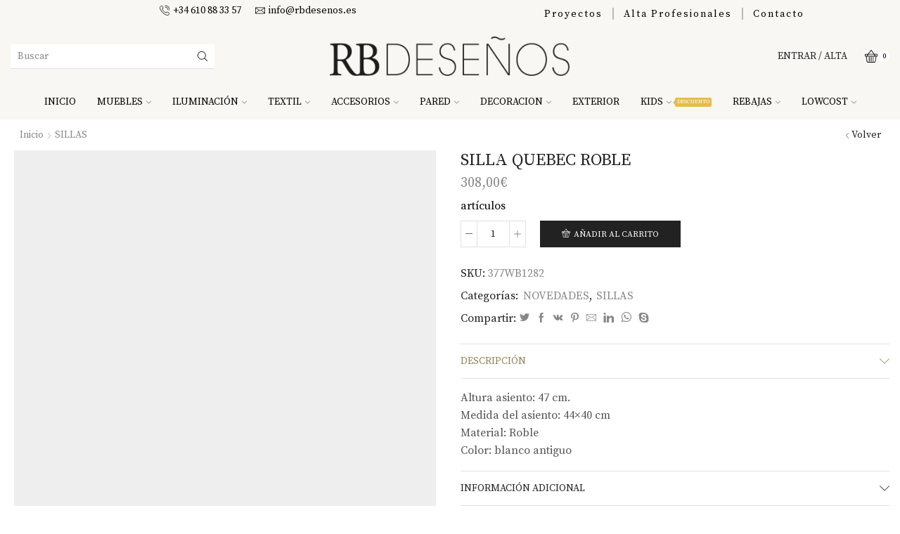

--- FILE ---
content_type: text/html; charset=UTF-8
request_url: https://www.rbdesenos.es/producto/silla-quebec-roble-blanco-antiguo-2/
body_size: 35751
content:
<!DOCTYPE html>
<html lang="es" xmlns="http://www.w3.org/1999/xhtml" prefix="og: http://ogp.me/ns# fb: http://www.facebook.com/2008/fbml" >
<head>
	<meta charset="UTF-8" />
	<meta name="viewport" content="width=device-width, initial-scale=1.0"/>
	<meta name='robots' content='index, follow, max-image-preview:large, max-snippet:-1, max-video-preview:-1' />

	<!-- This site is optimized with the Yoast SEO plugin v19.9 - https://yoast.com/wordpress/plugins/seo/ -->
	<title>SILLA QUEBEC ROBLE - RB DESEÑOS | INTERIORISMO Y REFORMAS EN RIBEIRA</title>
	<meta name="description" content="SILLA QUEBEC ROBLE" />
	<link rel="canonical" href="https://www.rbdesenos.es/producto/silla-quebec-roble-blanco-antiguo-2/" />
	<meta property="og:locale" content="es_ES" />
	<meta property="og:type" content="article" />
	<meta property="og:title" content="SILLA QUEBEC ROBLE - RB DESEÑOS | INTERIORISMO Y REFORMAS EN RIBEIRA" />
	<meta property="og:description" content="SILLA QUEBEC ROBLE" />
	<meta property="og:url" content="https://www.rbdesenos.es/producto/silla-quebec-roble-blanco-antiguo-2/" />
	<meta property="og:site_name" content="RB DESEÑOS | INTERIORISMO Y REFORMAS EN RIBEIRA" />
	<meta property="article:publisher" content="https://www.facebook.com/rbdesenos/" />
	<meta property="article:modified_time" content="2024-09-06T16:16:40+00:00" />
	<meta property="og:image" content="https://www.rbdesenos.es/wp-content/uploads/2024/06/377WB1282-scaled-1-scaled.jpg" />
	<meta property="og:image:width" content="2085" />
	<meta property="og:image:height" content="2560" />
	<meta property="og:image:type" content="image/jpeg" />
	<meta name="twitter:card" content="summary_large_image" />
	<meta name="twitter:label1" content="Tiempo de lectura" />
	<meta name="twitter:data1" content="1 minuto" />
	<script type="application/ld+json" class="yoast-schema-graph">{"@context":"https://schema.org","@graph":[{"@type":"WebPage","@id":"https://www.rbdesenos.es/producto/silla-quebec-roble-blanco-antiguo-2/","url":"https://www.rbdesenos.es/producto/silla-quebec-roble-blanco-antiguo-2/","name":"SILLA QUEBEC ROBLE - RB DESEÑOS | INTERIORISMO Y REFORMAS EN RIBEIRA","isPartOf":{"@id":"https://www.rbdesenos.es/#website"},"primaryImageOfPage":{"@id":"https://www.rbdesenos.es/producto/silla-quebec-roble-blanco-antiguo-2/#primaryimage"},"image":{"@id":"https://www.rbdesenos.es/producto/silla-quebec-roble-blanco-antiguo-2/#primaryimage"},"thumbnailUrl":"https://www.rbdesenos.es/wp-content/uploads/2024/06/377WB1282-scaled-1-scaled.jpg","datePublished":"2024-06-27T18:31:30+00:00","dateModified":"2024-09-06T16:16:40+00:00","description":"SILLA QUEBEC ROBLE","breadcrumb":{"@id":"https://www.rbdesenos.es/producto/silla-quebec-roble-blanco-antiguo-2/#breadcrumb"},"inLanguage":"es","potentialAction":[{"@type":"ReadAction","target":["https://www.rbdesenos.es/producto/silla-quebec-roble-blanco-antiguo-2/"]}]},{"@type":"ImageObject","inLanguage":"es","@id":"https://www.rbdesenos.es/producto/silla-quebec-roble-blanco-antiguo-2/#primaryimage","url":"https://www.rbdesenos.es/wp-content/uploads/2024/06/377WB1282-scaled-1-scaled.jpg","contentUrl":"https://www.rbdesenos.es/wp-content/uploads/2024/06/377WB1282-scaled-1-scaled.jpg","width":2085,"height":2560},{"@type":"BreadcrumbList","@id":"https://www.rbdesenos.es/producto/silla-quebec-roble-blanco-antiguo-2/#breadcrumb","itemListElement":[{"@type":"ListItem","position":1,"name":"Portada","item":"https://www.rbdesenos.es/"},{"@type":"ListItem","position":2,"name":"TIENDA","item":"https://www.rbdesenos.es/tienda/"},{"@type":"ListItem","position":3,"name":"SILLA QUEBEC ROBLE"}]},{"@type":"WebSite","@id":"https://www.rbdesenos.es/#website","url":"https://www.rbdesenos.es/","name":"RB DESEÑOS | INTERIORISMO Y REFORMAS EN RIBEIRA","description":"Arquitectura de interiores e desenvolvimiento de proyectos integrales de diseño para cualquiera tipo de espacio","publisher":{"@id":"https://www.rbdesenos.es/#organization"},"potentialAction":[{"@type":"SearchAction","target":{"@type":"EntryPoint","urlTemplate":"https://www.rbdesenos.es/?s={search_term_string}"},"query-input":"required name=search_term_string"}],"inLanguage":"es"},{"@type":"Organization","@id":"https://www.rbdesenos.es/#organization","name":"RB DESEÑOS","url":"https://www.rbdesenos.es/","logo":{"@type":"ImageObject","inLanguage":"es","@id":"https://www.rbdesenos.es/#/schema/logo/image/","url":"https://www.rbdesenos.es/wp-content/uploads/2020/08/logo-negro-rb-01.png","contentUrl":"https://www.rbdesenos.es/wp-content/uploads/2020/08/logo-negro-rb-01.png","width":1068,"height":1067,"caption":"RB DESEÑOS"},"image":{"@id":"https://www.rbdesenos.es/#/schema/logo/image/"},"sameAs":["https://www.instagram.com/rbdesenos/","https://www.facebook.com/rbdesenos/"]}]}</script>
	<!-- / Yoast SEO plugin. -->


<link rel='dns-prefetch' href='//s.w.org' />
<link rel="alternate" type="application/rss+xml" title="RB DESEÑOS | INTERIORISMO Y REFORMAS EN RIBEIRA &raquo; Feed" href="https://www.rbdesenos.es/feed/" />
<link rel="alternate" type="application/rss+xml" title="RB DESEÑOS | INTERIORISMO Y REFORMAS EN RIBEIRA &raquo; Feed de los comentarios" href="https://www.rbdesenos.es/comments/feed/" />
<script type="text/javascript">
window._wpemojiSettings = {"baseUrl":"https:\/\/s.w.org\/images\/core\/emoji\/14.0.0\/72x72\/","ext":".png","svgUrl":"https:\/\/s.w.org\/images\/core\/emoji\/14.0.0\/svg\/","svgExt":".svg","source":{"concatemoji":"https:\/\/www.rbdesenos.es\/wp-includes\/js\/wp-emoji-release.min.js?ver=6.0.11"}};
/*! This file is auto-generated */
!function(e,a,t){var n,r,o,i=a.createElement("canvas"),p=i.getContext&&i.getContext("2d");function s(e,t){var a=String.fromCharCode,e=(p.clearRect(0,0,i.width,i.height),p.fillText(a.apply(this,e),0,0),i.toDataURL());return p.clearRect(0,0,i.width,i.height),p.fillText(a.apply(this,t),0,0),e===i.toDataURL()}function c(e){var t=a.createElement("script");t.src=e,t.defer=t.type="text/javascript",a.getElementsByTagName("head")[0].appendChild(t)}for(o=Array("flag","emoji"),t.supports={everything:!0,everythingExceptFlag:!0},r=0;r<o.length;r++)t.supports[o[r]]=function(e){if(!p||!p.fillText)return!1;switch(p.textBaseline="top",p.font="600 32px Arial",e){case"flag":return s([127987,65039,8205,9895,65039],[127987,65039,8203,9895,65039])?!1:!s([55356,56826,55356,56819],[55356,56826,8203,55356,56819])&&!s([55356,57332,56128,56423,56128,56418,56128,56421,56128,56430,56128,56423,56128,56447],[55356,57332,8203,56128,56423,8203,56128,56418,8203,56128,56421,8203,56128,56430,8203,56128,56423,8203,56128,56447]);case"emoji":return!s([129777,127995,8205,129778,127999],[129777,127995,8203,129778,127999])}return!1}(o[r]),t.supports.everything=t.supports.everything&&t.supports[o[r]],"flag"!==o[r]&&(t.supports.everythingExceptFlag=t.supports.everythingExceptFlag&&t.supports[o[r]]);t.supports.everythingExceptFlag=t.supports.everythingExceptFlag&&!t.supports.flag,t.DOMReady=!1,t.readyCallback=function(){t.DOMReady=!0},t.supports.everything||(n=function(){t.readyCallback()},a.addEventListener?(a.addEventListener("DOMContentLoaded",n,!1),e.addEventListener("load",n,!1)):(e.attachEvent("onload",n),a.attachEvent("onreadystatechange",function(){"complete"===a.readyState&&t.readyCallback()})),(e=t.source||{}).concatemoji?c(e.concatemoji):e.wpemoji&&e.twemoji&&(c(e.twemoji),c(e.wpemoji)))}(window,document,window._wpemojiSettings);
</script>
<style type="text/css">
img.wp-smiley,
img.emoji {
	display: inline !important;
	border: none !important;
	box-shadow: none !important;
	height: 1em !important;
	width: 1em !important;
	margin: 0 0.07em !important;
	vertical-align: -0.1em !important;
	background: none !important;
	padding: 0 !important;
}
</style>
	<link rel='stylesheet' id='wp-block-library-css'  href='https://www.rbdesenos.es/wp-includes/css/dist/block-library/style.min.css?ver=6.0.11' type='text/css' media='all' />
<link rel='stylesheet' id='wc-blocks-vendors-style-css'  href='https://www.rbdesenos.es/wp-content/plugins/woocommerce/packages/woocommerce-blocks/build/wc-blocks-vendors-style.css?ver=8.5.2' type='text/css' media='all' />
<link rel='stylesheet' id='wc-blocks-style-css'  href='https://www.rbdesenos.es/wp-content/plugins/woocommerce/packages/woocommerce-blocks/build/wc-blocks-style.css?ver=8.5.2' type='text/css' media='all' />
<style id='global-styles-inline-css' type='text/css'>
body{--wp--preset--color--black: #000000;--wp--preset--color--cyan-bluish-gray: #abb8c3;--wp--preset--color--white: #ffffff;--wp--preset--color--pale-pink: #f78da7;--wp--preset--color--vivid-red: #cf2e2e;--wp--preset--color--luminous-vivid-orange: #ff6900;--wp--preset--color--luminous-vivid-amber: #fcb900;--wp--preset--color--light-green-cyan: #7bdcb5;--wp--preset--color--vivid-green-cyan: #00d084;--wp--preset--color--pale-cyan-blue: #8ed1fc;--wp--preset--color--vivid-cyan-blue: #0693e3;--wp--preset--color--vivid-purple: #9b51e0;--wp--preset--gradient--vivid-cyan-blue-to-vivid-purple: linear-gradient(135deg,rgba(6,147,227,1) 0%,rgb(155,81,224) 100%);--wp--preset--gradient--light-green-cyan-to-vivid-green-cyan: linear-gradient(135deg,rgb(122,220,180) 0%,rgb(0,208,130) 100%);--wp--preset--gradient--luminous-vivid-amber-to-luminous-vivid-orange: linear-gradient(135deg,rgba(252,185,0,1) 0%,rgba(255,105,0,1) 100%);--wp--preset--gradient--luminous-vivid-orange-to-vivid-red: linear-gradient(135deg,rgba(255,105,0,1) 0%,rgb(207,46,46) 100%);--wp--preset--gradient--very-light-gray-to-cyan-bluish-gray: linear-gradient(135deg,rgb(238,238,238) 0%,rgb(169,184,195) 100%);--wp--preset--gradient--cool-to-warm-spectrum: linear-gradient(135deg,rgb(74,234,220) 0%,rgb(151,120,209) 20%,rgb(207,42,186) 40%,rgb(238,44,130) 60%,rgb(251,105,98) 80%,rgb(254,248,76) 100%);--wp--preset--gradient--blush-light-purple: linear-gradient(135deg,rgb(255,206,236) 0%,rgb(152,150,240) 100%);--wp--preset--gradient--blush-bordeaux: linear-gradient(135deg,rgb(254,205,165) 0%,rgb(254,45,45) 50%,rgb(107,0,62) 100%);--wp--preset--gradient--luminous-dusk: linear-gradient(135deg,rgb(255,203,112) 0%,rgb(199,81,192) 50%,rgb(65,88,208) 100%);--wp--preset--gradient--pale-ocean: linear-gradient(135deg,rgb(255,245,203) 0%,rgb(182,227,212) 50%,rgb(51,167,181) 100%);--wp--preset--gradient--electric-grass: linear-gradient(135deg,rgb(202,248,128) 0%,rgb(113,206,126) 100%);--wp--preset--gradient--midnight: linear-gradient(135deg,rgb(2,3,129) 0%,rgb(40,116,252) 100%);--wp--preset--duotone--dark-grayscale: url('#wp-duotone-dark-grayscale');--wp--preset--duotone--grayscale: url('#wp-duotone-grayscale');--wp--preset--duotone--purple-yellow: url('#wp-duotone-purple-yellow');--wp--preset--duotone--blue-red: url('#wp-duotone-blue-red');--wp--preset--duotone--midnight: url('#wp-duotone-midnight');--wp--preset--duotone--magenta-yellow: url('#wp-duotone-magenta-yellow');--wp--preset--duotone--purple-green: url('#wp-duotone-purple-green');--wp--preset--duotone--blue-orange: url('#wp-duotone-blue-orange');--wp--preset--font-size--small: 13px;--wp--preset--font-size--medium: 20px;--wp--preset--font-size--large: 36px;--wp--preset--font-size--x-large: 42px;}.has-black-color{color: var(--wp--preset--color--black) !important;}.has-cyan-bluish-gray-color{color: var(--wp--preset--color--cyan-bluish-gray) !important;}.has-white-color{color: var(--wp--preset--color--white) !important;}.has-pale-pink-color{color: var(--wp--preset--color--pale-pink) !important;}.has-vivid-red-color{color: var(--wp--preset--color--vivid-red) !important;}.has-luminous-vivid-orange-color{color: var(--wp--preset--color--luminous-vivid-orange) !important;}.has-luminous-vivid-amber-color{color: var(--wp--preset--color--luminous-vivid-amber) !important;}.has-light-green-cyan-color{color: var(--wp--preset--color--light-green-cyan) !important;}.has-vivid-green-cyan-color{color: var(--wp--preset--color--vivid-green-cyan) !important;}.has-pale-cyan-blue-color{color: var(--wp--preset--color--pale-cyan-blue) !important;}.has-vivid-cyan-blue-color{color: var(--wp--preset--color--vivid-cyan-blue) !important;}.has-vivid-purple-color{color: var(--wp--preset--color--vivid-purple) !important;}.has-black-background-color{background-color: var(--wp--preset--color--black) !important;}.has-cyan-bluish-gray-background-color{background-color: var(--wp--preset--color--cyan-bluish-gray) !important;}.has-white-background-color{background-color: var(--wp--preset--color--white) !important;}.has-pale-pink-background-color{background-color: var(--wp--preset--color--pale-pink) !important;}.has-vivid-red-background-color{background-color: var(--wp--preset--color--vivid-red) !important;}.has-luminous-vivid-orange-background-color{background-color: var(--wp--preset--color--luminous-vivid-orange) !important;}.has-luminous-vivid-amber-background-color{background-color: var(--wp--preset--color--luminous-vivid-amber) !important;}.has-light-green-cyan-background-color{background-color: var(--wp--preset--color--light-green-cyan) !important;}.has-vivid-green-cyan-background-color{background-color: var(--wp--preset--color--vivid-green-cyan) !important;}.has-pale-cyan-blue-background-color{background-color: var(--wp--preset--color--pale-cyan-blue) !important;}.has-vivid-cyan-blue-background-color{background-color: var(--wp--preset--color--vivid-cyan-blue) !important;}.has-vivid-purple-background-color{background-color: var(--wp--preset--color--vivid-purple) !important;}.has-black-border-color{border-color: var(--wp--preset--color--black) !important;}.has-cyan-bluish-gray-border-color{border-color: var(--wp--preset--color--cyan-bluish-gray) !important;}.has-white-border-color{border-color: var(--wp--preset--color--white) !important;}.has-pale-pink-border-color{border-color: var(--wp--preset--color--pale-pink) !important;}.has-vivid-red-border-color{border-color: var(--wp--preset--color--vivid-red) !important;}.has-luminous-vivid-orange-border-color{border-color: var(--wp--preset--color--luminous-vivid-orange) !important;}.has-luminous-vivid-amber-border-color{border-color: var(--wp--preset--color--luminous-vivid-amber) !important;}.has-light-green-cyan-border-color{border-color: var(--wp--preset--color--light-green-cyan) !important;}.has-vivid-green-cyan-border-color{border-color: var(--wp--preset--color--vivid-green-cyan) !important;}.has-pale-cyan-blue-border-color{border-color: var(--wp--preset--color--pale-cyan-blue) !important;}.has-vivid-cyan-blue-border-color{border-color: var(--wp--preset--color--vivid-cyan-blue) !important;}.has-vivid-purple-border-color{border-color: var(--wp--preset--color--vivid-purple) !important;}.has-vivid-cyan-blue-to-vivid-purple-gradient-background{background: var(--wp--preset--gradient--vivid-cyan-blue-to-vivid-purple) !important;}.has-light-green-cyan-to-vivid-green-cyan-gradient-background{background: var(--wp--preset--gradient--light-green-cyan-to-vivid-green-cyan) !important;}.has-luminous-vivid-amber-to-luminous-vivid-orange-gradient-background{background: var(--wp--preset--gradient--luminous-vivid-amber-to-luminous-vivid-orange) !important;}.has-luminous-vivid-orange-to-vivid-red-gradient-background{background: var(--wp--preset--gradient--luminous-vivid-orange-to-vivid-red) !important;}.has-very-light-gray-to-cyan-bluish-gray-gradient-background{background: var(--wp--preset--gradient--very-light-gray-to-cyan-bluish-gray) !important;}.has-cool-to-warm-spectrum-gradient-background{background: var(--wp--preset--gradient--cool-to-warm-spectrum) !important;}.has-blush-light-purple-gradient-background{background: var(--wp--preset--gradient--blush-light-purple) !important;}.has-blush-bordeaux-gradient-background{background: var(--wp--preset--gradient--blush-bordeaux) !important;}.has-luminous-dusk-gradient-background{background: var(--wp--preset--gradient--luminous-dusk) !important;}.has-pale-ocean-gradient-background{background: var(--wp--preset--gradient--pale-ocean) !important;}.has-electric-grass-gradient-background{background: var(--wp--preset--gradient--electric-grass) !important;}.has-midnight-gradient-background{background: var(--wp--preset--gradient--midnight) !important;}.has-small-font-size{font-size: var(--wp--preset--font-size--small) !important;}.has-medium-font-size{font-size: var(--wp--preset--font-size--medium) !important;}.has-large-font-size{font-size: var(--wp--preset--font-size--large) !important;}.has-x-large-font-size{font-size: var(--wp--preset--font-size--x-large) !important;}
</style>
<link rel='stylesheet' id='contact-form-7-css'  href='https://www.rbdesenos.es/wp-content/plugins/contact-form-7/includes/css/styles.css?ver=5.6.4' type='text/css' media='all' />
<style id='woocommerce-inline-inline-css' type='text/css'>
.woocommerce form .form-row .required { visibility: visible; }
</style>
<link rel='stylesheet' id='wcst_public_css-css'  href='https://www.rbdesenos.es/wp-content/plugins/xl-woocommerce-sales-triggers/assets/css/wcst_combined.css?ver=2.10.0' type='text/css' media='all' />
<link rel='stylesheet' id='rgpd-registro-css'  href='https://www.rbdesenos.es/wp-content/plugins/rgpd-registro-woo/assets/css/registro.min.css?ver=6.0.11' type='text/css' media='all' />
<link rel='stylesheet' id='etheme-parent-style-css'  href='https://www.rbdesenos.es/wp-content/themes/xstore/xstore.min.css?ver=9.1.14' type='text/css' media='all' />
<link rel='stylesheet' id='etheme-wpb-style-css'  href='https://www.rbdesenos.es/wp-content/themes/xstore/css/wpb.min.css?ver=9.1.14' type='text/css' media='all' />
<link rel='stylesheet' id='js_composer_front-css'  href='https://www.rbdesenos.es/wp-content/plugins/js_composer/assets/css/js_composer.min.css?ver=5.6' type='text/css' media='all' />
<link rel='stylesheet' id='etheme-breadcrumbs-css'  href='https://www.rbdesenos.es/wp-content/themes/xstore/css/modules/breadcrumbs.min.css?ver=9.1.14' type='text/css' media='all' />
<link rel='stylesheet' id='etheme-back-top-css'  href='https://www.rbdesenos.es/wp-content/themes/xstore/css/modules/back-top.min.css?ver=9.1.14' type='text/css' media='all' />
<link rel='stylesheet' id='etheme-woocommerce-css'  href='https://www.rbdesenos.es/wp-content/themes/xstore/css/modules/woocommerce/global.min.css?ver=9.1.14' type='text/css' media='all' />
<link rel='stylesheet' id='etheme-woocommerce-archive-css'  href='https://www.rbdesenos.es/wp-content/themes/xstore/css/modules/woocommerce/archive.min.css?ver=9.1.14' type='text/css' media='all' />
<link rel='stylesheet' id='etheme-swatches-style-css'  href='https://www.rbdesenos.es/wp-content/themes/xstore/css/swatches.min.css?ver=9.1.14' type='text/css' media='all' />
<link rel='stylesheet' id='etheme-single-product-css'  href='https://www.rbdesenos.es/wp-content/themes/xstore/css/modules/woocommerce/single-product/single-product.min.css?ver=9.1.14' type='text/css' media='all' />
<link rel='stylesheet' id='etheme-single-product-elements-css'  href='https://www.rbdesenos.es/wp-content/themes/xstore/css/modules/woocommerce/single-product/single-product-elements.min.css?ver=9.1.14' type='text/css' media='all' />
<link rel='stylesheet' id='etheme-star-rating-css'  href='https://www.rbdesenos.es/wp-content/themes/xstore/css/modules/star-rating.min.css?ver=9.1.14' type='text/css' media='all' />
<link rel='stylesheet' id='etheme-comments-css'  href='https://www.rbdesenos.es/wp-content/themes/xstore/css/modules/comments.min.css?ver=9.1.14' type='text/css' media='all' />
<link rel='stylesheet' id='etheme-single-post-meta-css'  href='https://www.rbdesenos.es/wp-content/themes/xstore/css/modules/blog/single-post/meta.min.css?ver=9.1.14' type='text/css' media='all' />
<link rel='stylesheet' id='etheme-contact-forms-css'  href='https://www.rbdesenos.es/wp-content/themes/xstore/css/modules/contact-forms.min.css?ver=9.1.14' type='text/css' media='all' />
<style id='xstore-icons-font-inline-css' type='text/css'>
@font-face {
				  font-family: 'xstore-icons';
				  src:
				    url('https://www.rbdesenos.es/wp-content/themes/xstore/fonts/xstore-icons-light.ttf') format('truetype'),
				    url('https://www.rbdesenos.es/wp-content/themes/xstore/fonts/xstore-icons-light.woff2') format('woff2'),
				    url('https://www.rbdesenos.es/wp-content/themes/xstore/fonts/xstore-icons-light.woff') format('woff'),
				    url('https://www.rbdesenos.es/wp-content/themes/xstore/fonts/xstore-icons-light.svg#xstore-icons') format('svg');
				  font-weight: normal;
				  font-style: normal;
				  font-display: swap;
				}
</style>
<link rel='stylesheet' id='etheme-header-contacts-css'  href='https://www.rbdesenos.es/wp-content/themes/xstore/css/modules/layout/header/parts/contacts.min.css?ver=9.1.14' type='text/css' media='all' />
<link rel='stylesheet' id='etheme-header-menu-css'  href='https://www.rbdesenos.es/wp-content/themes/xstore/css/modules/layout/header/parts/menu.min.css?ver=9.1.14' type='text/css' media='all' />
<link rel='stylesheet' id='etheme-header-search-css'  href='https://www.rbdesenos.es/wp-content/themes/xstore/css/modules/layout/header/parts/search.min.css?ver=9.1.14' type='text/css' media='all' />
<link rel='stylesheet' id='xstore-kirki-styles-css'  href='https://www.rbdesenos.es/wp-content/uploads/xstore/kirki-styles.css?ver=1718709449786' type='text/css' media='all' />
<link rel='stylesheet' id='mpc-massive-style-css'  href='https://www.rbdesenos.es/wp-content/plugins/mpc-massive/assets/css/mpc-styles.css?ver=2.4.3.2' type='text/css' media='all' />
<script type='text/javascript' src='https://www.rbdesenos.es/wp-includes/js/jquery/jquery.min.js?ver=3.6.0' id='jquery-core-js'></script>
<script type='text/javascript' src='https://www.rbdesenos.es/wp-includes/js/jquery/jquery-migrate.min.js?ver=3.3.2' id='jquery-migrate-js'></script>
<script type='text/javascript' src='https://www.rbdesenos.es/wp-content/plugins/woocommerce/assets/js/jquery-blockui/jquery.blockUI.min.js?ver=2.7.0-wc.7.0.1' id='jquery-blockui-js'></script>
<script type='text/javascript' id='wc-add-to-cart-js-extra'>
/* <![CDATA[ */
var wc_add_to_cart_params = {"ajax_url":"\/wp-admin\/admin-ajax.php","wc_ajax_url":"\/?wc-ajax=%%endpoint%%","i18n_view_cart":"Ver carrito","cart_url":"https:\/\/www.rbdesenos.es\/carrito\/","is_cart":"","cart_redirect_after_add":"no"};
/* ]]> */
</script>
<script type='text/javascript' src='https://www.rbdesenos.es/wp-content/plugins/woocommerce/assets/js/frontend/add-to-cart.min.js?ver=7.0.1' id='wc-add-to-cart-js'></script>
<script type='text/javascript' src='https://www.rbdesenos.es/wp-content/plugins/js_composer/assets/js/vendors/woocommerce-add-to-cart.js?ver=5.6' id='vc_woocommerce-add-to-cart-js-js'></script>
<script type='text/javascript' id='etheme-js-extra'>
/* <![CDATA[ */
var etConfig = {"noresults":"\u00a1No se encontraron resultados!","ajaxSearchResultsArrow":"<svg version=\"1.1\" width=\"1em\" height=\"1em\" class=\"arrow\" xmlns=\"http:\/\/www.w3.org\/2000\/svg\" xmlns:xlink=\"http:\/\/www.w3.org\/1999\/xlink\" x=\"0px\" y=\"0px\" viewBox=\"0 0 100 100\" style=\"enable-background:new 0 0 100 100;\" xml:space=\"preserve\"><path d=\"M99.1186676,94.8567734L10.286458,6.0255365h53.5340881c1.6616173,0,3.0132561-1.3516402,3.0132561-3.0127683\r\n\tS65.4821625,0,63.8205452,0H3.0137398c-1.6611279,0-3.012768,1.3516402-3.012768,3.0127683v60.8068047\r\n\tc0,1.6616135,1.3516402,3.0132523,3.012768,3.0132523s3.012768-1.3516388,3.012768-3.0132523V10.2854862L94.8577423,99.117691\r\n\tC95.4281311,99.6871109,96.1841202,100,96.9886856,100c0.8036041,0,1.5595856-0.3128891,2.129982-0.882309\r\n\tC100.2924805,97.9419327,100.2924805,96.0305862,99.1186676,94.8567734z\"><\/path><\/svg>","successfullyAdded":"Producto a\u00f1adido","successfullyCopied":"Copied to clipboard","saleStarts":"Sale starts in:","saleFinished":"This sale already finished","confirmQuestion":"Are you sure?","viewCart":"View cart","cartPageUrl":"https:\/\/www.rbdesenos.es\/carrito\/","checkCart":"Please check your <a href='https:\/\/www.rbdesenos.es\/carrito\/'>cart.<\/a>","contBtn":"Continua comprando","checkBtn":"Realizar Pedido","ajaxProductAddedNotify":{"type":"alert","linked_products_type":"upsell"},"variationGallery":"","quickView":{"type":"popup","position":"right","layout":"default","variationGallery":"","css":{"quick-view":"        <link rel=\"stylesheet\" href=\"https:\/\/www.rbdesenos.es\/wp-content\/themes\/xstore\/css\/modules\/woocommerce\/quick-view.min.css?ver=9.1.14\" type=\"text\/css\" media=\"all\" \/> \t\t","skeleton":"        <link rel=\"stylesheet\" href=\"https:\/\/www.rbdesenos.es\/wp-content\/themes\/xstore\/css\/modules\/skeleton.min.css?ver=9.1.14\" type=\"text\/css\" media=\"all\" \/> \t\t","single-product":"        <link rel=\"stylesheet\" href=\"https:\/\/www.rbdesenos.es\/wp-content\/themes\/xstore\/css\/modules\/woocommerce\/single-product\/single-product.min.css?ver=9.1.14\" type=\"text\/css\" media=\"all\" \/> \t\t","single-product-elements":"        <link rel=\"stylesheet\" href=\"https:\/\/www.rbdesenos.es\/wp-content\/themes\/xstore\/css\/modules\/woocommerce\/single-product\/single-product-elements.min.css?ver=9.1.14\" type=\"text\/css\" media=\"all\" \/> \t\t","single-post-meta":"        <link rel=\"stylesheet\" href=\"https:\/\/www.rbdesenos.es\/wp-content\/themes\/xstore\/css\/modules\/blog\/single-post\/meta.min.css?ver=9.1.14\" type=\"text\/css\" media=\"all\" \/> \t\t"}},"speedOptimization":{"imageLoadingOffset":"200px"},"popupAddedToCart":[],"builders":{"is_wpbakery":true},"Product":"Products","Pages":"Pages","Post":"Posts","Portfolio":"Portfolio","Product_found":"{{count}} Productos encontrados","Pages_found":"{{count}} Pages found","Post_found":"{{count}} Posts found","Portfolio_found":"{{count}} Portfolio found","show_more":"Show {{count}} more","show_all":"Ver todos los resultados","items_found":"{{count}} art\u00edculos encontrados","item_found":"{{count}} item found","single_product_builder":"","fancy_select_categories":"","is_search_history":"0","search_history_length":"7","search_type":"input","search_ajax_history_time":"5","noSuggestionNoticeWithMatches":"\u00a1No se encontraron resultados!<p>No items matched your search {{search_value}}.<\/p>","ajaxurl":"https:\/\/www.rbdesenos.es\/wp-admin\/admin-ajax.php","woocommerceSettings":{"is_woocommerce":true,"is_swatches":true,"ajax_filters":false,"ajax_pagination":false,"is_single_product_builder":false,"mini_cart_content_quantity_input":false,"widget_show_more_text":"more","widget_show_less_text":"Show less","sidebar_off_canvas_icon":"<svg version=\"1.1\" width=\"1em\" height=\"1em\" id=\"Layer_1\" xmlns=\"http:\/\/www.w3.org\/2000\/svg\" xmlns:xlink=\"http:\/\/www.w3.org\/1999\/xlink\" x=\"0px\" y=\"0px\" viewBox=\"0 0 100 100\" style=\"enable-background:new 0 0 100 100;\" xml:space=\"preserve\"><path d=\"M94.8,0H5.6C4,0,2.6,0.9,1.9,2.3C1.1,3.7,1.3,5.4,2.2,6.7l32.7,46c0,0,0,0,0,0c1.2,1.6,1.8,3.5,1.8,5.5v37.5c0,1.1,0.4,2.2,1.2,3c0.8,0.8,1.8,1.2,3,1.2c0.6,0,1.1-0.1,1.6-0.3l18.4-7c1.6-0.5,2.7-2.1,2.7-3.9V58.3c0-2,0.6-3.9,1.8-5.5c0,0,0,0,0,0l32.7-46c0.9-1.3,1.1-3,0.3-4.4C97.8,0.9,96.3,0,94.8,0z M61.4,49.7c-1.8,2.5-2.8,5.5-2.8,8.5v29.8l-16.8,6.4V58.3c0-3.1-1-6.1-2.8-8.5L7.3,5.1h85.8L61.4,49.7z\"><\/path><\/svg>","ajax_add_to_cart_archives":true,"cart_url":"https:\/\/www.rbdesenos.es\/carrito\/","cart_redirect_after_add":false,"home_url":"https:\/\/www.rbdesenos.es\/","shop_url":"https:\/\/www.rbdesenos.es\/tienda\/","single_product_autoscroll_tabs_mobile":true,"cart_progress_currency_pos":"right","cart_progress_thousand_sep":".","cart_progress_decimal_sep":",","cart_progress_num_decimals":"2","is_smart_addtocart":"","primary_attribute":"et_none"},"notices":{"ajax-filters":"Ajax error: cannot get filters result","post-product":"Ajax error: cannot get post\/product result","products":"Ajax error: cannot get products result","posts":"Ajax error: cannot get posts result","element":"Ajax error: cannot get element result","portfolio":"Ajax error: problem with ajax et_portfolio_ajax action","portfolio-pagination":"Ajax error: problem with ajax et_portfolio_ajax_pagination action","menu":"Ajax error: problem with ajax menu_posts action","noMatchFound":"No matches found","variationGalleryNotAvailable":"Variation Gallery not available on variation id","localStorageFull":"Seems like your localStorage is full"},"layoutSettings":{"layout":"","is_rtl":false,"is_mobile":false,"mobHeaderStart":1024,"menu_storage_key":"etheme_380642c936ceb9f5d4a68ca52eed070b","ajax_dropdowns_from_storage":1},"sidebar":{"closed_pc_by_default":""},"et_global":{"classes":{"skeleton":"skeleton-body","mfp":"et-mfp-opened"},"is_customize_preview":false,"mobHeaderStart":1024},"etCookies":{"cache_time":3}};
/* ]]> */
</script>
<script type='text/javascript' src='https://www.rbdesenos.es/wp-content/themes/xstore/js/etheme-scripts.min.js?ver=9.1.14' id='etheme-js'></script>
<script type='text/javascript' id='et-woo-swatches-js-extra'>
/* <![CDATA[ */
var sten_wc_params = {"ajax_url":"https:\/\/www.rbdesenos.es\/wp-admin\/admin-ajax.php","is_customize_preview":"","is_singular_product":"1","show_selected_title":"both","show_select_type":"","show_select_type_price":"1","add_to_cart_btn_text":"Add to cart","read_more_btn_text":"Read More","read_more_about_btn_text":"about","read_more_for_btn_text":"for","select_options_btn_text":"Select options","i18n_no_matching_variations_text":"Sorry, no products matched your selection. Please choose a different combination."};
/* ]]> */
</script>
<script type='text/javascript' src='https://www.rbdesenos.es/wp-content/plugins/et-core-plugin/packages/st-woo-swatches/public/js/frontend.min.js?ver=1.0' id='et-woo-swatches-js'></script>
<link rel="https://api.w.org/" href="https://www.rbdesenos.es/wp-json/" /><link rel="alternate" type="application/json" href="https://www.rbdesenos.es/wp-json/wp/v2/product/3002947" /><link rel="EditURI" type="application/rsd+xml" title="RSD" href="https://www.rbdesenos.es/xmlrpc.php?rsd" />
<link rel="wlwmanifest" type="application/wlwmanifest+xml" href="https://www.rbdesenos.es/wp-includes/wlwmanifest.xml" /> 
<meta name="generator" content="WordPress 6.0.11" />
<meta name="generator" content="WooCommerce 7.0.1" />
<meta name="generator" content="XL-Sales-Trigger 2.10.0" />
<link rel='shortlink' href='https://www.rbdesenos.es/?p=3002947' />
			<link rel="prefetch" as="font" href="https://www.rbdesenos.es/wp-content/themes/xstore/fonts/xstore-icons-light.woff?v=9.1.14" type="font/woff">
					<link rel="prefetch" as="font" href="https://www.rbdesenos.es/wp-content/themes/xstore/fonts/xstore-icons-light.woff2?v=9.1.14" type="font/woff2">
			<noscript><style>.woocommerce-product-gallery{ opacity: 1 !important; }</style></noscript>
	<meta name="generator" content="Powered by WPBakery Page Builder - drag and drop page builder for WordPress."/>
<!--[if lte IE 9]><link rel="stylesheet" type="text/css" href="https://www.rbdesenos.es/wp-content/plugins/js_composer/assets/css/vc_lte_ie9.min.css" media="screen"><![endif]-->			<script  type="text/javascript">
				!function(f,b,e,v,n,t,s){if(f.fbq)return;n=f.fbq=function(){n.callMethod?
					n.callMethod.apply(n,arguments):n.queue.push(arguments)};if(!f._fbq)f._fbq=n;
					n.push=n;n.loaded=!0;n.version='2.0';n.queue=[];t=b.createElement(e);t.async=!0;
					t.src=v;s=b.getElementsByTagName(e)[0];s.parentNode.insertBefore(t,s)}(window,
					document,'script','https://connect.facebook.net/en_US/fbevents.js');
			</script>
			<!-- WooCommerce Facebook Integration Begin -->
			<script  type="text/javascript">

				fbq('init', '710551886475200', {}, {
    "agent": "woocommerce-7.0.1-3.2.10"
});

				fbq( 'track', 'PageView', {
    "source": "woocommerce",
    "version": "7.0.1",
    "pluginVersion": "3.2.10"
} );

				document.addEventListener( 'DOMContentLoaded', function() {
					// Insert placeholder for events injected when a product is added to the cart through AJAX.
					document.body.insertAdjacentHTML( 'beforeend', '<div class=\"wc-facebook-pixel-event-placeholder\"></div>' );
				}, false );

			</script>
			<!-- WooCommerce Facebook Integration End -->
			<link rel="icon" href="https://www.rbdesenos.es/wp-content/uploads/2020/08/cropped-logo-negro-rb-01-32x32.png" sizes="32x32" />
<link rel="icon" href="https://www.rbdesenos.es/wp-content/uploads/2020/08/cropped-logo-negro-rb-01-192x192.png" sizes="192x192" />
<link rel="apple-touch-icon" href="https://www.rbdesenos.es/wp-content/uploads/2020/08/cropped-logo-negro-rb-01-180x180.png" />
<meta name="msapplication-TileImage" content="https://www.rbdesenos.es/wp-content/uploads/2020/08/cropped-logo-negro-rb-01-270x270.png" />
		<style type="text/css" id="wp-custom-css">
			.CookieDeclaration {
	
	display:none;
}

.qlwapp-container {
	
	margin-left:-10px;
	margin-bottom:70px;
}

.textomenus {
	
	font-size:16px;
	line-height:25px;
	margin-bottom:20px;
}


.et-footers-wrapper {
	
	background-color:#E1DDCC;
	
}

.footer text-color-light {
		background-color:#E1DDCC;
	
}		</style>
		<style>            body .wcst_low_stock_key_3002947_165069.wcst_low_stock .wcst_low_stock_scarcity span {
			color:#dd3333;font-size:16px; line-height: 1.4;            }
            body .wcst_low_stock_key_3002947_165069.wcst_low_stock .wcst_low_stock_assurance span {
			color:#000000;font-size:16px; line-height: 1.4;            }
            body .wcst_low_stock_key_3002947_165069.wcst_low_stock .wcst_low_stock_backorder span {
			color:#77a464;font-size:16px; line-height: 1.4;            }
            body .wcst_low_stock_key_3002947_165069.wcst_low_stock.wcst_out_of_stock {
			color:#dd3333;font-size:16px; line-height: 1.4;            }
			</style><style id="kirki-inline-styles"></style><style type="text/css" class="et_custom-css">.swiper-custom-right:not(.et-swiper-elementor-nav),.swiper-custom-left:not(.et-swiper-elementor-nav){background:transparent !important}@media only screen and (max-width:1500px){.swiper-custom-left,.middle-inside .swiper-entry .swiper-button-prev,.middle-inside.swiper-entry .swiper-button-prev{left:-15px}.swiper-custom-right,.middle-inside .swiper-entry .swiper-button-next,.middle-inside.swiper-entry .swiper-button-next{right:-15px}.middle-inbox .swiper-entry .swiper-button-prev,.middle-inbox.swiper-entry .swiper-button-prev{left:8px}.middle-inbox .swiper-entry .swiper-button-next,.middle-inbox.swiper-entry .swiper-button-next{right:8px}.swiper-entry:hover .swiper-custom-left,.middle-inside .swiper-entry:hover .swiper-button-prev,.middle-inside.swiper-entry:hover .swiper-button-prev{left:-5px}.swiper-entry:hover .swiper-custom-right,.middle-inside .swiper-entry:hover .swiper-button-next,.middle-inside.swiper-entry:hover .swiper-button-next{right:-5px}.middle-inbox .swiper-entry:hover .swiper-button-prev,.middle-inbox.swiper-entry:hover .swiper-button-prev{left:5px}.middle-inbox .swiper-entry:hover .swiper-button-next,.middle-inbox.swiper-entry:hover .swiper-button-next{right:5px}}.header-main-menu.et_element-top-level .menu{margin-right:-0px;margin-left:-0px}@media only screen and (max-width:1024px){.header-wrapper,.site-header-vertical{display:none}}@media only screen and (min-width:1025px){.mobile-header-wrapper{display:none}}.swiper-container{width:auto}.content-product .product-content-image img,.category-grid img,.categoriesCarousel .category-grid img{width:100%}.etheme-elementor-slider:not(.swiper-container-initialized) .swiper-slide{max-width:calc(100% / var(--slides-per-view,4))}.etheme-elementor-slider[data-animation]:not(.swiper-container-initialized,[data-animation=slide],[data-animation=coverflow]) .swiper-slide{max-width:100%}</style><noscript><style type="text/css"> .wpb_animate_when_almost_visible { opacity: 1; }</style></noscript><style type="text/css" data-type="et_vc_shortcodes-custom-css">@media only screen and (max-width: 1199px) and (min-width: 769px) { div.et-md-no-bg { background-image: none !important; } }@media only screen and (max-width: 768px) and (min-width: 480px) { div.et-sm-no-bg { background-image: none !important; } }@media only screen and (max-width: 480px) {div.et-xs-no-bg { background-image: none !important; }}</style><!-- Advanced User Manager: Disabled wp_head Scripts --><!-- Custom Footer Generator: All wp_head Hooks Removed -->	<!-- Google tag (gtag.js) -->
<script async src="https://www.googletagmanager.com/gtag/js?id=G-WP2SBXVMP4"></script>
<!-- cookiebot-->
<script id="Cookiebot" src="https://consent.cookiebot.com/uc.js" data-cbid="cdefbb55-a989-457e-b190-924d9c2a04d2" data-blockingmode="auto" type="text/javascript"></script>
<!-- Google Analytics QuiruNet-->
<script>
  window.dataLayer = window.dataLayer || [];
  function gtag(){dataLayer.push(arguments);}
  gtag('js', new Date());

  gtag('config', 'G-WP2SBXVMP4');
</script>
<!-- Borrrar google ads campana  -  Google tag (gtag.js) -->
 <script async src="https://www.googletagmanager.com/gtag/js?id=AW-1041400265"></script> <script> window.dataLayer = window.dataLayer || []; function gtag(){dataLayer.push(arguments);} gtag('js', new Date()); gtag('config', 'AW-1041400265'); </script> 
 <!-- borrar Event snippet for Contacto conversion page --> <script> gtag('event', 'conversion', {'send_to': 'AW-1041400265/p-TrCP37guICEMmDyvAD'}); </script> 
</head>
<body class="product-template-default single single-product postid-3002947 theme-xstore woocommerce woocommerce-page woocommerce-no-js et_cart-type-4 et_b_dt_header-not-overlap et_b_mob_header-not-overlap breadcrumbs-type-left2  et-preloader-off et-catalog-off sticky-message-on global-product-name-on et-enable-swatch wpb-js-composer js-comp-ver-5.6 vc_responsive" data-mode="light">
<svg xmlns="http://www.w3.org/2000/svg" viewBox="0 0 0 0" width="0" height="0" focusable="false" role="none" style="visibility: hidden; position: absolute; left: -9999px; overflow: hidden;" ><defs><filter id="wp-duotone-dark-grayscale"><feColorMatrix color-interpolation-filters="sRGB" type="matrix" values=" .299 .587 .114 0 0 .299 .587 .114 0 0 .299 .587 .114 0 0 .299 .587 .114 0 0 " /><feComponentTransfer color-interpolation-filters="sRGB" ><feFuncR type="table" tableValues="0 0.49803921568627" /><feFuncG type="table" tableValues="0 0.49803921568627" /><feFuncB type="table" tableValues="0 0.49803921568627" /><feFuncA type="table" tableValues="1 1" /></feComponentTransfer><feComposite in2="SourceGraphic" operator="in" /></filter></defs></svg><svg xmlns="http://www.w3.org/2000/svg" viewBox="0 0 0 0" width="0" height="0" focusable="false" role="none" style="visibility: hidden; position: absolute; left: -9999px; overflow: hidden;" ><defs><filter id="wp-duotone-grayscale"><feColorMatrix color-interpolation-filters="sRGB" type="matrix" values=" .299 .587 .114 0 0 .299 .587 .114 0 0 .299 .587 .114 0 0 .299 .587 .114 0 0 " /><feComponentTransfer color-interpolation-filters="sRGB" ><feFuncR type="table" tableValues="0 1" /><feFuncG type="table" tableValues="0 1" /><feFuncB type="table" tableValues="0 1" /><feFuncA type="table" tableValues="1 1" /></feComponentTransfer><feComposite in2="SourceGraphic" operator="in" /></filter></defs></svg><svg xmlns="http://www.w3.org/2000/svg" viewBox="0 0 0 0" width="0" height="0" focusable="false" role="none" style="visibility: hidden; position: absolute; left: -9999px; overflow: hidden;" ><defs><filter id="wp-duotone-purple-yellow"><feColorMatrix color-interpolation-filters="sRGB" type="matrix" values=" .299 .587 .114 0 0 .299 .587 .114 0 0 .299 .587 .114 0 0 .299 .587 .114 0 0 " /><feComponentTransfer color-interpolation-filters="sRGB" ><feFuncR type="table" tableValues="0.54901960784314 0.98823529411765" /><feFuncG type="table" tableValues="0 1" /><feFuncB type="table" tableValues="0.71764705882353 0.25490196078431" /><feFuncA type="table" tableValues="1 1" /></feComponentTransfer><feComposite in2="SourceGraphic" operator="in" /></filter></defs></svg><svg xmlns="http://www.w3.org/2000/svg" viewBox="0 0 0 0" width="0" height="0" focusable="false" role="none" style="visibility: hidden; position: absolute; left: -9999px; overflow: hidden;" ><defs><filter id="wp-duotone-blue-red"><feColorMatrix color-interpolation-filters="sRGB" type="matrix" values=" .299 .587 .114 0 0 .299 .587 .114 0 0 .299 .587 .114 0 0 .299 .587 .114 0 0 " /><feComponentTransfer color-interpolation-filters="sRGB" ><feFuncR type="table" tableValues="0 1" /><feFuncG type="table" tableValues="0 0.27843137254902" /><feFuncB type="table" tableValues="0.5921568627451 0.27843137254902" /><feFuncA type="table" tableValues="1 1" /></feComponentTransfer><feComposite in2="SourceGraphic" operator="in" /></filter></defs></svg><svg xmlns="http://www.w3.org/2000/svg" viewBox="0 0 0 0" width="0" height="0" focusable="false" role="none" style="visibility: hidden; position: absolute; left: -9999px; overflow: hidden;" ><defs><filter id="wp-duotone-midnight"><feColorMatrix color-interpolation-filters="sRGB" type="matrix" values=" .299 .587 .114 0 0 .299 .587 .114 0 0 .299 .587 .114 0 0 .299 .587 .114 0 0 " /><feComponentTransfer color-interpolation-filters="sRGB" ><feFuncR type="table" tableValues="0 0" /><feFuncG type="table" tableValues="0 0.64705882352941" /><feFuncB type="table" tableValues="0 1" /><feFuncA type="table" tableValues="1 1" /></feComponentTransfer><feComposite in2="SourceGraphic" operator="in" /></filter></defs></svg><svg xmlns="http://www.w3.org/2000/svg" viewBox="0 0 0 0" width="0" height="0" focusable="false" role="none" style="visibility: hidden; position: absolute; left: -9999px; overflow: hidden;" ><defs><filter id="wp-duotone-magenta-yellow"><feColorMatrix color-interpolation-filters="sRGB" type="matrix" values=" .299 .587 .114 0 0 .299 .587 .114 0 0 .299 .587 .114 0 0 .299 .587 .114 0 0 " /><feComponentTransfer color-interpolation-filters="sRGB" ><feFuncR type="table" tableValues="0.78039215686275 1" /><feFuncG type="table" tableValues="0 0.94901960784314" /><feFuncB type="table" tableValues="0.35294117647059 0.47058823529412" /><feFuncA type="table" tableValues="1 1" /></feComponentTransfer><feComposite in2="SourceGraphic" operator="in" /></filter></defs></svg><svg xmlns="http://www.w3.org/2000/svg" viewBox="0 0 0 0" width="0" height="0" focusable="false" role="none" style="visibility: hidden; position: absolute; left: -9999px; overflow: hidden;" ><defs><filter id="wp-duotone-purple-green"><feColorMatrix color-interpolation-filters="sRGB" type="matrix" values=" .299 .587 .114 0 0 .299 .587 .114 0 0 .299 .587 .114 0 0 .299 .587 .114 0 0 " /><feComponentTransfer color-interpolation-filters="sRGB" ><feFuncR type="table" tableValues="0.65098039215686 0.40392156862745" /><feFuncG type="table" tableValues="0 1" /><feFuncB type="table" tableValues="0.44705882352941 0.4" /><feFuncA type="table" tableValues="1 1" /></feComponentTransfer><feComposite in2="SourceGraphic" operator="in" /></filter></defs></svg><svg xmlns="http://www.w3.org/2000/svg" viewBox="0 0 0 0" width="0" height="0" focusable="false" role="none" style="visibility: hidden; position: absolute; left: -9999px; overflow: hidden;" ><defs><filter id="wp-duotone-blue-orange"><feColorMatrix color-interpolation-filters="sRGB" type="matrix" values=" .299 .587 .114 0 0 .299 .587 .114 0 0 .299 .587 .114 0 0 .299 .587 .114 0 0 " /><feComponentTransfer color-interpolation-filters="sRGB" ><feFuncR type="table" tableValues="0.098039215686275 1" /><feFuncG type="table" tableValues="0 0.66274509803922" /><feFuncB type="table" tableValues="0.84705882352941 0.41960784313725" /><feFuncA type="table" tableValues="1 1" /></feComponentTransfer><feComposite in2="SourceGraphic" operator="in" /></filter></defs></svg>


<div class="template-container">

		<div class="template-content">
		<div class="page-wrapper">
			<header id="header" class="site-header sticky"  data-type="sticky"><div class="header-wrapper">
<div class="header-top-wrapper ">
	<div class="header-top" data-title="Header top">
		<div class="et-row-container">
			<div class="et-wrap-columns flex align-items-center">		
				
		
        <div class="et_column et_col-xs-7 et_col-xs-offset-0">
			

<div class="et_element et_b_header-contacts  et_element-top-level  justify-content-center  flex-inline text-nowrap" >
	        <div class="contact contact-+34_610_88_33_57 icon-left  flex-inline  justify-content-center"
             data-tooltip="+34 610 88 33 57"         >
			
			            <span class="flex-inline justify-content-center flex-nowrap">
						<span class="contact-icon flex-inline justify-content-center align-items-center">
							<svg xmlns="http://www.w3.org/2000/svg" width="1em" height="1em" viewBox="0 0 24 24"><path d="M22.080 16.488c-3.504-2.808-4.776-1.44-6.144 0l-0.24 0.24c-0.24 0.216-0.936 0-1.752-0.528-0.912-0.6-2.040-1.584-3.288-2.832-4.128-4.152-3.384-5.016-3.336-5.040l0.24-0.24c1.416-1.392 2.736-2.688-0.072-6.144-0.936-1.152-1.872-1.728-2.832-1.776-1.368-0.096-2.496 1.080-3.336 1.968-0.12 0.144-0.264 0.288-0.408 0.432-1.032 1.008-1.056 3.192-0.048 5.832 1.056 2.832 3.192 5.952 6 8.736 2.76 2.76 5.856 4.896 8.736 6 1.32 0.504 2.496 0.744 3.504 0.744 1.032 0 1.848-0.264 2.328-0.744 0.144-0.12 0.312-0.264 0.456-0.432 0.912-0.864 2.040-1.944 1.992-3.36-0.024-0.96-0.624-1.896-1.8-2.856zM6.744 7.224l-0.24 0.24c-1.128 1.152-0.096 3.216 3.384 6.672 1.344 1.344 2.496 2.328 3.48 2.976 1.44 0.936 2.52 1.056 3.192 0.36l0.264-0.264c1.296-1.296 1.944-1.944 4.584 0.168 0.888 0.72 1.344 1.368 1.368 1.968 0.024 0.912-0.936 1.8-1.632 2.448-0.192 0.144-0.336 0.312-0.48 0.456-0.672 0.648-2.544 0.552-4.656-0.24-2.64-0.984-5.616-3-8.328-5.712-2.688-2.592-4.704-5.544-5.76-8.28-0.768-2.136-0.864-4.008-0.216-4.632 0.072-0.072 0.144-0.168 0.216-0.24s0.144-0.144 0.216-0.24c0.744-0.816 1.56-1.632 2.4-1.632h0.072c0.624 0.024 1.272 0.48 1.968 1.344 2.136 2.664 1.44 3.36 0.168 4.608zM19.008 10.104c0.096 0.048 0.168 0.048 0.24 0.048 0.24 0 0.432-0.144 0.528-0.36 0.648-1.584 0.264-3.408-0.96-4.632-1.248-1.248-3.168-1.608-4.8-0.888-0.144 0.048-0.264 0.168-0.312 0.312s-0.048 0.312 0 0.432c0.048 0.144 0.168 0.264 0.312 0.312s0.312 0.048 0.456-0.024c1.176-0.528 2.592-0.288 3.504 0.624 0.888 0.888 1.152 2.232 0.696 3.384-0.072 0.336 0.072 0.696 0.336 0.792zM12.504 1.896c0.144 0.048 0.312 0.048 0.456-0.024 2.592-1.176 5.712-0.6 7.752 1.416 1.968 1.968 2.568 4.896 1.512 7.488-0.12 0.288 0.048 0.648 0.312 0.744 0.096 0.048 0.168 0.048 0.24 0.048 0.24 0 0.456-0.144 0.504-0.336 1.224-3.024 0.552-6.456-1.752-8.76-2.376-2.376-6-3.024-9.024-1.656-0.144 0.048-0.264 0.168-0.312 0.312s-0.048 0.312 0 0.432c0.048 0.168 0.168 0.264 0.312 0.336z"></path></svg>						</span>
												<span class="contact-info ">
							+34 610 88 33 57						</span>
					</span>
        </div>
				        <div class="contact contact-info@rbdesenos.es icon-left  flex-inline  justify-content-center"
             data-tooltip="info@rbdesenos.es" onclick="window.location.href = 'mailto:info@rbdesenos.es'"        >
			
			            <span class="flex-inline justify-content-center flex-nowrap pointer">
						<span class="contact-icon flex-inline justify-content-center align-items-center">
							<svg xmlns="http://www.w3.org/2000/svg" width="1em" height="1em" viewBox="0 0 24 24"><path d="M23.928 5.424c-0.024-0.648-0.552-1.152-1.176-1.152h-21.504c-0.648 0-1.176 0.528-1.176 1.176v13.128c0 0.648 0.528 1.176 1.176 1.176h21.504c0.648 0 1.176-0.528 1.176-1.176v-13.152zM22.512 5.4l-10.512 6.576-10.512-6.576h21.024zM1.248 16.992v-10.416l7.344 4.584-7.344 5.832zM1.224 18.456l8.352-6.624 2.064 1.32c0.192 0.12 0.432 0.12 0.624 0l2.064-1.32 8.4 6.648 0.024 0.096c0 0 0 0.024-0.024 0.024h-21.48c-0.024 0-0.024 0-0.024-0.024v-0.12zM22.752 6.648v10.344l-7.344-5.808 7.344-4.536z"></path></svg>						</span>
												<span class="contact-info  pointer">
							info@rbdesenos.es						</span>
					</span>
        </div>
				</div>

        </div>
			
				
		
        <div class="et_column et_col-xs-5 et_col-xs-offset-0 pos-static">
			

<div class="et_element et_b_header-menu header-main-menu2 flex align-items-center menu-items-dots  justify-content-start et_element-top-level" >
	<div class="menu-main-container one-page-menu"><ul id="menu-topmenu" class="menu"><li id="menu-item-2784125" class="menu-item menu-item-type-custom menu-item-object-custom menu-item-2784125 item-level-0 item-design-dropdown mega-menu-full-width"><a href="https://proyectos.rbdesenos.es/" class="item-link">Proyectos</a><span class="et_b_header-menu-sep align-self-center"></span></li>
<li id="menu-item-2784127" class="menu-item menu-item-type-post_type menu-item-object-page menu-item-2784127 item-level-0 item-design-dropdown mega-menu-full-width"><a href="https://www.rbdesenos.es/profesionales/" class="item-link">Alta Profesionales</a><span class="et_b_header-menu-sep align-self-center"></span></li>
<li id="menu-item-2784128" class="menu-item menu-item-type-post_type menu-item-object-page menu-item-2784128 item-level-0 item-design-dropdown mega-menu-full-width"><a href="https://www.rbdesenos.es/contacto/" class="item-link">Contacto</a><span class="et_b_header-menu-sep align-self-center"></span></li>
</ul></div></div>

        </div>
	</div>		</div>
	</div>
</div>

<div class="header-main-wrapper sticky">
	<div class="header-main" data-title="Header main">
		<div class="et-row-container et-container">
			<div class="et-wrap-columns flex align-items-center">		
				
		
        <div class="et_column et_col-xs-3 et_col-xs-offset-0">
			

<div class="et_element et_b_header-search flex align-items-center   et-content-right justify-content-start mob-justify-content- flex-basis-full et_element-top-level et-content-dropdown" >
		
	    
        <form action="https://www.rbdesenos.es/" role="search" data-min="3" data-per-page="100"
                            class="ajax-search-form  ajax-with-suggestions input-input " method="get">
			
                <div class="input-row flex align-items-center et-overflow-hidden" data-search-mode="white">
                    					                    <label class="screen-reader-text" for="et_b-header-search-input-94">Search input</label>
                    <input type="text" value=""
                           placeholder="Buscar" autocomplete="off" class="form-control" id="et_b-header-search-input-94" name="s">
					
					                        <input type="hidden" name="post_type" value="product">
					
                    <input type="hidden" name="et_search" value="true">
					
					                    <span class="buttons-wrapper flex flex-nowrap pos-relative">
                    <span class="clear flex-inline justify-content-center align-items-center pointer">
                        <span class="et_b-icon">
                            <svg xmlns="http://www.w3.org/2000/svg" width=".7em" height=".7em" viewBox="0 0 24 24"><path d="M13.056 12l10.728-10.704c0.144-0.144 0.216-0.336 0.216-0.552 0-0.192-0.072-0.384-0.216-0.528-0.144-0.12-0.336-0.216-0.528-0.216 0 0 0 0 0 0-0.192 0-0.408 0.072-0.528 0.216l-10.728 10.728-10.704-10.728c-0.288-0.288-0.768-0.288-1.056 0-0.168 0.144-0.24 0.336-0.24 0.528 0 0.216 0.072 0.408 0.216 0.552l10.728 10.704-10.728 10.704c-0.144 0.144-0.216 0.336-0.216 0.552s0.072 0.384 0.216 0.528c0.288 0.288 0.768 0.288 1.056 0l10.728-10.728 10.704 10.704c0.144 0.144 0.336 0.216 0.528 0.216s0.384-0.072 0.528-0.216c0.144-0.144 0.216-0.336 0.216-0.528s-0.072-0.384-0.216-0.528l-10.704-10.704z"></path></svg>
                        </span>
                    </span>
                    <button type="submit" class="search-button flex justify-content-center align-items-center pointer" aria-label="Search button">
                        <span class="et_b-loader"></span>
                    <svg xmlns="http://www.w3.org/2000/svg" width="1em" height="1em" fill="currentColor" viewBox="0 0 24 24"><path d="M23.784 22.8l-6.168-6.144c1.584-1.848 2.448-4.176 2.448-6.576 0-5.52-4.488-10.032-10.032-10.032-5.52 0-10.008 4.488-10.008 10.008s4.488 10.032 10.032 10.032c2.424 0 4.728-0.864 6.576-2.472l6.168 6.144c0.144 0.144 0.312 0.216 0.48 0.216s0.336-0.072 0.456-0.192c0.144-0.12 0.216-0.288 0.24-0.48 0-0.192-0.072-0.384-0.192-0.504zM18.696 10.080c0 4.752-3.888 8.64-8.664 8.64-4.752 0-8.64-3.888-8.64-8.664 0-4.752 3.888-8.64 8.664-8.64s8.64 3.888 8.64 8.664z"></path></svg>                    <span class="screen-reader-text">Search</span></button>
                </span>
                </div>
				
											                <div class="ajax-results-wrapper"></div>
			        </form>
		</div>
        </div>
			
				
		
        <div class="et_column et_col-xs-4 et_col-xs-offset-1">
			

    <div class="et_element et_b_header-logo align-center mob-align-center et_element-top-level" >
        <a href="https://www.rbdesenos.es">
            <span><img width="1730" height="288" src="https://www.rbdesenos.es/wp-content/uploads/2023/10/logo-rb-desnos.png" class="et_b_header-logo-img" alt="" srcset="https://www.rbdesenos.es/wp-content/uploads/2023/10/logo-rb-desnos.png 1730w, https://www.rbdesenos.es/wp-content/uploads/2023/10/logo-rb-desnos-300x50.png 300w, https://www.rbdesenos.es/wp-content/uploads/2023/10/logo-rb-desnos-1024x170.png 1024w, https://www.rbdesenos.es/wp-content/uploads/2023/10/logo-rb-desnos-768x128.png 768w, https://www.rbdesenos.es/wp-content/uploads/2023/10/logo-rb-desnos-1536x256.png 1536w, https://www.rbdesenos.es/wp-content/uploads/2023/10/logo-rb-desnos-600x100.png 600w, https://www.rbdesenos.es/wp-content/uploads/2023/10/logo-rb-desnos-1x1.png 1w, https://www.rbdesenos.es/wp-content/uploads/2023/10/logo-rb-desnos-10x2.png 10w" sizes="(max-width: 1730px) 100vw, 1730px" /></span><span class="fixed"><img width="1730" height="288" src="https://www.rbdesenos.es/wp-content/uploads/2023/10/logo-rb-desnos.png" class="et_b_header-logo-img" alt="" srcset="https://www.rbdesenos.es/wp-content/uploads/2023/10/logo-rb-desnos.png 1730w, https://www.rbdesenos.es/wp-content/uploads/2023/10/logo-rb-desnos-300x50.png 300w, https://www.rbdesenos.es/wp-content/uploads/2023/10/logo-rb-desnos-1024x170.png 1024w, https://www.rbdesenos.es/wp-content/uploads/2023/10/logo-rb-desnos-768x128.png 768w, https://www.rbdesenos.es/wp-content/uploads/2023/10/logo-rb-desnos-1536x256.png 1536w, https://www.rbdesenos.es/wp-content/uploads/2023/10/logo-rb-desnos-600x100.png 600w, https://www.rbdesenos.es/wp-content/uploads/2023/10/logo-rb-desnos-1x1.png 1w, https://www.rbdesenos.es/wp-content/uploads/2023/10/logo-rb-desnos-10x2.png 10w" sizes="(max-width: 1730px) 100vw, 1730px" /></span>            
        </a>
    </div>

        </div>
			
				
		
        <div class="et_column et_col-xs-3 et_col-xs-offset-1 pos-static">
			

<style>                .connect-block-element-pEkPT {
                    --connect-block-space: 5px;
                    margin: 0 -5px;
                }
                .et_element.connect-block-element-pEkPT > div,
                .et_element.connect-block-element-pEkPT > form.cart,
                .et_element.connect-block-element-pEkPT > .price {
                    margin: 0 5px;
                }
                                    .et_element.connect-block-element-pEkPT > .et_b_header-widget > div, 
                    .et_element.connect-block-element-pEkPT > .et_b_header-widget > ul {
                        margin-left: 5px;
                        margin-right: 5px;
                    }
                    .et_element.connect-block-element-pEkPT .widget_nav_menu .menu > li > a {
                        margin: 0 5px                    }
/*                    .et_element.connect-block-element-pEkPT .widget_nav_menu .menu .menu-item-has-children > a:after {
                        right: 5px;
                    }*/
                </style><div class="et_element et_connect-block flex flex-row connect-block-element-pEkPT align-items-center justify-content-end">
  

<div class="et_element et_b_header-account flex align-items-center  login-link account-type1 et-content-right et-content-dropdown et-content-toTop et_element-top-level" >
	
    <a href="https://www.rbdesenos.es/mi-cuenta/"
       class=" flex full-width align-items-center  justify-content-center mob-justify-content-start">
			<span class="flex-inline justify-content-center align-items-center flex-wrap">

								
				                    <span class="et-element-label inline-block mob-hide">
						Entrar / Alta					</span>
								
				
			</span>
    </a>
					
                <div class="header-account-content et-mini-content">
					                    <div class="et-content">
												<div class="et_b-tabs-wrapper">                <div class="et_b-tabs">
                        <span class="et-tab active" data-tab="login">
                            Login                        </span>
                    <span class="et-tab" data-tab="register">
                            Alta                        </span>
                </div>
				                        <form class="woocommerce-form woocommerce-form-login login et_b-tab-content active" data-tab-name="login" autocomplete="off" method="post"
                              action="https://www.rbdesenos.es/mi-cuenta/">
							
							
                            <p class="woocommerce-form-row woocommerce-form-row--wide form-row form-row-wide">
                                <label for="username">Email                                    &nbsp;<span class="required">*</span></label>
                                <input type="text" title="username"
                                       class="woocommerce-Input woocommerce-Input--text input-text"
                                       name="username" id="username"
                                       value=""/>                            </p>
                            <p class="woocommerce-form-row woocommerce-form-row--wide form-row form-row-wide">
                                <label for="password">Contraseña&nbsp;<span
                                            class="required">*</span></label>
                                <input class="woocommerce-Input woocommerce-Input--text input-text" type="password"
                                       name="password" id="password" autocomplete="current-password"/>
                            </p>
							
							
                            <a href="https://www.rbdesenos.es/mi-cuenta/recuperara-contrasena/"
                               class="lost-password">Lost password?</a>

                            <p>
                                <label for="rememberme"
                                       class="woocommerce-form__label woocommerce-form__label-for-checkbox inline">
                                    <input class="woocommerce-form__input woocommerce-form__input-checkbox"
                                           name="rememberme" type="checkbox" id="rememberme" value="forever"/>
                                    <span>Remember Me</span>
                                </label>
                            </p>

                            <p class="login-submit">
								<input type="hidden" id="woocommerce-login-nonce" name="woocommerce-login-nonce" value="d7afb40c92" /><input type="hidden" name="_wp_http_referer" value="/producto/silla-quebec-roble-blanco-antiguo-2/" />                                <button type="submit" class="woocommerce-Button button" name="login"
                                        value="Log in">Log in</button>
                            </p>
							
							
                        </form>
						
						                            <form method="post" autocomplete="off"
                                  class="woocommerce-form woocommerce-form-register et_b-tab-content register"
                                  data-tab-name="register"                                   action="https://www.rbdesenos.es/mi-cuenta/">
								
																
								
                                    <p class="woocommerce-form-row woocommerce-form-row--wide form-row-wide">
                                        <label for="reg_username">Nombre                                            &nbsp;<span class="required">*</span></label>
                                        <input type="text" class="woocommerce-Input woocommerce-Input--text input-text"
                                               name="username" id="reg_username" autocomplete="username"
                                               value=""/>                                    </p>
								
								
                                <p class="woocommerce-form-row woocommerce-form-row--wide form-row-wide">
                                    <label for="reg_email">Email                                        &nbsp;<span class="required">*</span></label>
                                    <input type="email" class="woocommerce-Input woocommerce-Input--text input-text"
                                           name="email" id="reg_email" autocomplete="email"
                                           value=""/>                                </p>
								
								
                                    <p class="woocommerce-form-row woocommerce-form-row--wide form-row-wide">
                                        <label for="reg_password">Contraseña                                            &nbsp;<span class="required">*</span></label>
                                        <input type="password"
                                               class="woocommerce-Input woocommerce-Input--text input-text"
                                               name="password" id="reg_password" autocomplete="new-password"/>
                                    </p>
								
																
								<p class="form-row form-row-wide mailchimp-newsletter"><label for="mailchimp_woocommerce_newsletter" class="woocommerce-form__label woocommerce-form__label-for-checkbox inline"><input class="woocommerce-form__input woocommerce-form__input-checkbox input-checkbox" id="mailchimp_woocommerce_newsletter" type="checkbox" name="mailchimp_woocommerce_newsletter" value="1" checked="checked"> <span>Suscríbete a nuestro boletín</span></label></p><div class="clear"></div><p class="form-row form-row rgpd-registro validate-required" id="politica_privacidad_registro_field" data-priority=""><span class="woocommerce-input-wrapper"><label class="checkbox woocommerce-form__label woocommerce-form__label-for-checkbox checkbox rgpd-registro-label" >
						<input type="checkbox" class="input-checkbox woocommerce-form__input woocommerce-form__input-checkbox input-checkbox rgpd-registro-checkbox" name="politica_privacidad_registro" id="politica_privacidad_registro" value="1"  /> He leído y acepto la <a href="https://www.rbdesenos.es/politica-de-privacidad/">Política de Privacidad</a>  y las <a href="https://www.rbdesenos.es/condiciones-de-compras/">Condiciones de Compra</a> de RB DESEÑOS&nbsp;<abbr class="required" title="obligatorio">*</abbr></label></span></p><div class="woocommerce-privacy-policy-text"><p>Tus datos se utilizarán para administrar el acceso a su cuenta y para otros fines descritos en nuestra <a href="https://www.rbdesenos.es/politica-de-privacidad/" class="woocommerce-privacy-policy-link" target="_blank">política de privacidad</a>.</p>
</div>
                                <p class="woocommerce-FormRow">
									<input type="hidden" id="woocommerce-register-nonce" name="woocommerce-register-nonce" value="982499270e" />                                    <input type="hidden" name="_wp_http_referer"
                                           value="https://www.rbdesenos.es/mi-cuenta/">
                                    <button type="submit" class="woocommerce-Button button" name="register"
                                            value="Alta">Alta</button>
                                </p>
								
								
                            </form>
							
							</div>
                    </div>

                </div>
					
	</div>


	

<div class="et_element et_b_header-cart  flex align-items-center cart-type1  et-quantity-right et-content-right et-content-dropdown et-content-toTop et_element-top-level" >
	        <a href="https://www.rbdesenos.es/carrito/" class=" flex flex-wrap full-width align-items-center  justify-content-end mob-justify-content-start currentColor">
			<span class="flex-inline justify-content-center align-items-center
			">

									
					                        <span class="et_b-icon">
							<span class="et-svg"><svg xmlns="http://www.w3.org/2000/svg" width="1em" height="1em" viewBox="0 0 24 24"><path d="M23.928 9.144c0.024-0.384-0.12-0.768-0.408-1.056s-0.672-0.456-1.104-0.456h-4.368l-5.52-7.368c-0.096-0.144-0.288-0.24-0.48-0.24s-0.36 0.096-0.456 0.24l-5.52 7.368h-4.464c-0.84 0-1.512 0.672-1.512 1.512v1.896c0 0.84 0.672 1.512 1.512 1.512h0.456l1.536 9.336c0.192 1.2 1.2 2.064 2.424 2.064h11.976c1.2 0 2.232-0.864 2.424-2.064l1.536-9.336h0.456c0.84 0 1.512-0.672 1.512-1.512v-1.896zM1.224 9.144c0-0.192 0.168-0.36 0.384-0.36h3.6l-0.192 0.264c-0.024 0-0.048 0-0.072 0-0.576 0-1.056 0.48-1.056 1.056s0.48 1.056 1.056 1.056c0.576 0 1.056-0.48 1.056-1.056 0-0.12-0.024-0.264-0.072-0.384l0.72-0.96h10.824l0.72 0.96c-0.048 0.096-0.072 0.216-0.072 0.384 0 0.576 0.48 1.056 1.056 1.056s1.056-0.48 1.056-1.056c0-0.576-0.48-1.056-1.056-1.056-0.024 0-0.048 0-0.072 0l-0.192-0.264h3.6c0.192 0 0.384 0.192 0.384 0.384v1.872c0 0.192-0.192 0.384-0.384 0.384h-20.904c-0.192 0-0.384-0.192-0.384-0.384v-1.896zM7.512 7.632l4.536-6.072 4.56 6.072h-9.096zM3.24 12.576h17.664l-1.536 9.144c-0.12 0.648-0.672 1.104-1.296 1.104h-12c-0.648 0-1.2-0.48-1.296-1.104l-1.536-9.144zM12.048 0.312v0 0 0zM15.864 22.080c0.312 0 0.576-0.264 0.576-0.576v-7.608c0-0.312-0.264-0.576-0.576-0.576s-0.576 0.264-0.576 0.576v7.608c0 0.312 0.264 0.576 0.576 0.576zM8.28 22.080c0.312 0 0.576-0.264 0.576-0.576v-7.608c0-0.312-0.264-0.576-0.576-0.576s-0.576 0.264-0.576 0.576v7.608c0 0.312 0.264 0.576 0.576 0.576zM12.072 22.080c0.312 0 0.576-0.264 0.576-0.576v-7.608c0-0.312-0.264-0.576-0.576-0.576s-0.576 0.264-0.576 0.576v7.608c0 0.312 0.264 0.576 0.576 0.576z"></path></svg></span>							        <span class="et-cart-quantity et-quantity count-0">
              0            </span>
								</span>
					
									
					
												</span>
        </a>
		        <span class="et-cart-quantity et-quantity count-0">
              0            </span>
				    <div class="et-mini-content">
		        <div class="et-content">
			
							                    <div class="widget woocommerce widget_shopping_cart">
                        <div class="widget_shopping_cart_content">
                            <div class="woocommerce-mini-cart cart_list product_list_widget ">
								        <div class="woocommerce-mini-cart__empty-message empty">
            <p>No products in the cart.</p>
			                <a class="btn" href="https://www.rbdesenos.es/tienda/"><span>Volver a la tienda</span></a>
			        </div>
		                            </div>
                        </div>
                    </div>
							
            <div class="woocommerce-mini-cart__footer-wrapper">
				
        <div class="product_list-popup-footer-inner"  style="display: none;">

            <div class="cart-popup-footer">
                <a href="https://www.rbdesenos.es/carrito/"
                   class="btn-view-cart wc-forward">cesta                    (0)</a>
                <div class="cart-widget-subtotal woocommerce-mini-cart__total total"
                     data-amount="0">
					<span class="small-h">Subtotal:</span> <span class="big-coast"><span class="woocommerce-Price-amount amount"><bdi>0,00<span class="woocommerce-Price-currencySymbol">&euro;</span></bdi></span></span>                </div>
            </div>
			
			
            <p class="buttons mini-cart-buttons">
				<a href="https://www.rbdesenos.es/finalizar-compra/" class="button btn-checkout wc-forward">Realizar Pedido</a>            </p>
			
			
        </div>
		
		            </div>
        </div>
    </div>
	
		</div>

</div>        </div>
	</div>		</div>
	</div>
</div>

<div class="header-bottom-wrapper sticky">
	<div class="header-bottom" data-title="Header bottom">
		<div class="et-row-container et-container">
			<div class="et-wrap-columns flex align-items-center">		
				
		
        <div class="et_column et_col-xs-12 et_col-xs-offset-0 pos-static">
			

<div class="et_element et_b_header-menu header-main-menu flex align-items-center menu-items-underline  justify-content-center et_element-top-level" >
	<div class="menu-main-container one-page-menu"><ul id="menu-menu2023" class="menu"><li id="menu-item-2770013" class="menu-item menu-item-type-custom menu-item-object-custom menu-item-home menu-item-2770013 item-level-0 item-design-dropdown mega-menu-full-width"><a href="https://www.rbdesenos.es/" class="item-link">INICIO</a></li>
<li id="menu-item-2736148" class="menu-item menu-item-type-custom menu-item-object-custom menu-item-2736148 item-level-0 item-design-mega-menu columns-3 mega-menu-full-width item-with-block menu-item-has-children menu-parent-item menu-item-ajax-dropdown"><a href="#" class="item-link">MUEBLES<svg class="arrow " xmlns="http://www.w3.org/2000/svg" width="0.5em" height="0.5em" viewBox="0 0 24 24"><path d="M23.784 6.072c-0.264-0.264-0.672-0.264-0.984 0l-10.8 10.416-10.8-10.416c-0.264-0.264-0.672-0.264-0.984 0-0.144 0.12-0.216 0.312-0.216 0.48 0 0.192 0.072 0.36 0.192 0.504l11.28 10.896c0.096 0.096 0.24 0.192 0.48 0.192 0.144 0 0.288-0.048 0.432-0.144l0.024-0.024 11.304-10.92c0.144-0.12 0.24-0.312 0.24-0.504 0.024-0.168-0.048-0.36-0.168-0.48z"></path></svg></a><div class="menu-static-block nav-sublist-dropdown"><div class="block-container container">
			<div class="et-load-block lazy-loading et-ajax-element type-menu_static_block_dropdown" data-type="menu_static_block_dropdown" data-extra="" data-element="block">
				<!--googleoff: index-->
				<!--noindex-->
				<div class="et-loader no-lqip"><svg class="loader-circular" viewBox="25 25 50 50" width="30" height="30"><circle class="loader-path" cx="50" cy="50" r="20" fill="none" stroke-width="2" stroke-miterlimit="10"></circle></svg></div>
				<span class="hidden et-element-args"><!--[if IE 6] --[et-ajax]--{"id":"2725686","ajax":true}--[!et-ajax]-- ![endif]--></span>
				
				<!--/noindex-->
				<!--googleon: index-->
			</div>
		</div></div></li>
<li id="menu-item-2736149" class="menu-item menu-item-type-custom menu-item-object-custom menu-item-2736149 item-level-0 item-design-mega-menu columns-2 mega-menu-full-width item-with-block menu-item-has-children menu-parent-item menu-item-ajax-dropdown"><a href="#" class="item-link">ILUMINACIÓN<svg class="arrow " xmlns="http://www.w3.org/2000/svg" width="0.5em" height="0.5em" viewBox="0 0 24 24"><path d="M23.784 6.072c-0.264-0.264-0.672-0.264-0.984 0l-10.8 10.416-10.8-10.416c-0.264-0.264-0.672-0.264-0.984 0-0.144 0.12-0.216 0.312-0.216 0.48 0 0.192 0.072 0.36 0.192 0.504l11.28 10.896c0.096 0.096 0.24 0.192 0.48 0.192 0.144 0 0.288-0.048 0.432-0.144l0.024-0.024 11.304-10.92c0.144-0.12 0.24-0.312 0.24-0.504 0.024-0.168-0.048-0.36-0.168-0.48z"></path></svg></a><div class="menu-static-block nav-sublist-dropdown"><div class="block-container container">
			<div class="et-load-block lazy-loading et-ajax-element type-menu_static_block_dropdown" data-type="menu_static_block_dropdown" data-extra="" data-element="block">
				<!--googleoff: index-->
				<!--noindex-->
				<div class="et-loader no-lqip"><svg class="loader-circular" viewBox="25 25 50 50" width="30" height="30"><circle class="loader-path" cx="50" cy="50" r="20" fill="none" stroke-width="2" stroke-miterlimit="10"></circle></svg></div>
				<span class="hidden et-element-args"><!--[if IE 6] --[et-ajax]--{"id":"2736145","ajax":true}--[!et-ajax]-- ![endif]--></span>
				
				<!--/noindex-->
				<!--googleon: index-->
			</div>
		</div></div></li>
<li id="menu-item-2736150" class="menu-item menu-item-type-custom menu-item-object-custom menu-item-2736150 item-level-0 item-design-mega-menu columns-2 mega-menu-full-width item-with-block menu-item-has-children menu-parent-item menu-item-ajax-dropdown"><a href="#" class="item-link">TEXTIL<svg class="arrow " xmlns="http://www.w3.org/2000/svg" width="0.5em" height="0.5em" viewBox="0 0 24 24"><path d="M23.784 6.072c-0.264-0.264-0.672-0.264-0.984 0l-10.8 10.416-10.8-10.416c-0.264-0.264-0.672-0.264-0.984 0-0.144 0.12-0.216 0.312-0.216 0.48 0 0.192 0.072 0.36 0.192 0.504l11.28 10.896c0.096 0.096 0.24 0.192 0.48 0.192 0.144 0 0.288-0.048 0.432-0.144l0.024-0.024 11.304-10.92c0.144-0.12 0.24-0.312 0.24-0.504 0.024-0.168-0.048-0.36-0.168-0.48z"></path></svg></a><div class="menu-static-block nav-sublist-dropdown"><div class="block-container container">
			<div class="et-load-block lazy-loading et-ajax-element type-menu_static_block_dropdown" data-type="menu_static_block_dropdown" data-extra="" data-element="block">
				<!--googleoff: index-->
				<!--noindex-->
				<div class="et-loader no-lqip"><svg class="loader-circular" viewBox="25 25 50 50" width="30" height="30"><circle class="loader-path" cx="50" cy="50" r="20" fill="none" stroke-width="2" stroke-miterlimit="10"></circle></svg></div>
				<span class="hidden et-element-args"><!--[if IE 6] --[et-ajax]--{"id":"2736146","ajax":true}--[!et-ajax]-- ![endif]--></span>
				
				<!--/noindex-->
				<!--googleon: index-->
			</div>
		</div></div></li>
<li id="menu-item-2736151" class="menu-item menu-item-type-custom menu-item-object-custom menu-item-2736151 item-level-0 item-design-mega-menu columns-2 mega-menu-full-width item-with-block menu-item-has-children menu-parent-item menu-item-ajax-dropdown"><a href="#" class="item-link">ACCESORIOS<svg class="arrow " xmlns="http://www.w3.org/2000/svg" width="0.5em" height="0.5em" viewBox="0 0 24 24"><path d="M23.784 6.072c-0.264-0.264-0.672-0.264-0.984 0l-10.8 10.416-10.8-10.416c-0.264-0.264-0.672-0.264-0.984 0-0.144 0.12-0.216 0.312-0.216 0.48 0 0.192 0.072 0.36 0.192 0.504l11.28 10.896c0.096 0.096 0.24 0.192 0.48 0.192 0.144 0 0.288-0.048 0.432-0.144l0.024-0.024 11.304-10.92c0.144-0.12 0.24-0.312 0.24-0.504 0.024-0.168-0.048-0.36-0.168-0.48z"></path></svg></a><div class="menu-static-block nav-sublist-dropdown"><div class="block-container container">
			<div class="et-load-block lazy-loading et-ajax-element type-menu_static_block_dropdown" data-type="menu_static_block_dropdown" data-extra="" data-element="block">
				<!--googleoff: index-->
				<!--noindex-->
				<div class="et-loader no-lqip"><svg class="loader-circular" viewBox="25 25 50 50" width="30" height="30"><circle class="loader-path" cx="50" cy="50" r="20" fill="none" stroke-width="2" stroke-miterlimit="10"></circle></svg></div>
				<span class="hidden et-element-args"><!--[if IE 6] --[et-ajax]--{"id":"2736147","ajax":true}--[!et-ajax]-- ![endif]--></span>
				
				<!--/noindex-->
				<!--googleon: index-->
			</div>
		</div></div></li>
<li id="menu-item-2736152" class="menu-item menu-item-type-custom menu-item-object-custom menu-item-2736152 item-level-0 item-design-mega-menu columns-2 mega-menu-full-width item-with-block menu-item-has-children menu-parent-item menu-item-ajax-dropdown"><a href="#" class="item-link">PARED<svg class="arrow " xmlns="http://www.w3.org/2000/svg" width="0.5em" height="0.5em" viewBox="0 0 24 24"><path d="M23.784 6.072c-0.264-0.264-0.672-0.264-0.984 0l-10.8 10.416-10.8-10.416c-0.264-0.264-0.672-0.264-0.984 0-0.144 0.12-0.216 0.312-0.216 0.48 0 0.192 0.072 0.36 0.192 0.504l11.28 10.896c0.096 0.096 0.24 0.192 0.48 0.192 0.144 0 0.288-0.048 0.432-0.144l0.024-0.024 11.304-10.92c0.144-0.12 0.24-0.312 0.24-0.504 0.024-0.168-0.048-0.36-0.168-0.48z"></path></svg></a><div class="menu-static-block nav-sublist-dropdown"><div class="block-container container">
			<div class="et-load-block lazy-loading et-ajax-element type-menu_static_block_dropdown" data-type="menu_static_block_dropdown" data-extra="" data-element="block">
				<!--googleoff: index-->
				<!--noindex-->
				<div class="et-loader no-lqip"><svg class="loader-circular" viewBox="25 25 50 50" width="30" height="30"><circle class="loader-path" cx="50" cy="50" r="20" fill="none" stroke-width="2" stroke-miterlimit="10"></circle></svg></div>
				<span class="hidden et-element-args"><!--[if IE 6] --[et-ajax]--{"id":"2769615","ajax":true}--[!et-ajax]-- ![endif]--></span>
				
				<!--/noindex-->
				<!--googleon: index-->
			</div>
		</div></div></li>
<li id="menu-item-2736153" class="menu-item menu-item-type-custom menu-item-object-custom menu-item-2736153 item-level-0 item-design-mega-menu columns-2 mega-menu-full-width item-with-block menu-item-has-children menu-parent-item menu-item-ajax-dropdown"><a href="#" class="item-link">DECORACION<svg class="arrow " xmlns="http://www.w3.org/2000/svg" width="0.5em" height="0.5em" viewBox="0 0 24 24"><path d="M23.784 6.072c-0.264-0.264-0.672-0.264-0.984 0l-10.8 10.416-10.8-10.416c-0.264-0.264-0.672-0.264-0.984 0-0.144 0.12-0.216 0.312-0.216 0.48 0 0.192 0.072 0.36 0.192 0.504l11.28 10.896c0.096 0.096 0.24 0.192 0.48 0.192 0.144 0 0.288-0.048 0.432-0.144l0.024-0.024 11.304-10.92c0.144-0.12 0.24-0.312 0.24-0.504 0.024-0.168-0.048-0.36-0.168-0.48z"></path></svg></a><div class="menu-static-block nav-sublist-dropdown"><div class="block-container container">
			<div class="et-load-block lazy-loading et-ajax-element type-menu_static_block_dropdown" data-type="menu_static_block_dropdown" data-extra="" data-element="block">
				<!--googleoff: index-->
				<!--noindex-->
				<div class="et-loader no-lqip"><svg class="loader-circular" viewBox="25 25 50 50" width="30" height="30"><circle class="loader-path" cx="50" cy="50" r="20" fill="none" stroke-width="2" stroke-miterlimit="10"></circle></svg></div>
				<span class="hidden et-element-args"><!--[if IE 6] --[et-ajax]--{"id":"2769622","ajax":true}--[!et-ajax]-- ![endif]--></span>
				
				<!--/noindex-->
				<!--googleon: index-->
			</div>
		</div></div></li>
<li id="menu-item-2736155" class="menu-item menu-item-type-custom menu-item-object-custom menu-item-2736155 item-level-0 item-design-dropdown mega-menu-full-width"><a href="https://www.rbdesenos.es/categoria/exterior/" class="item-link">EXTERIOR</a></li>
<li id="menu-item-2736156" class="menu-item menu-item-type-custom menu-item-object-custom menu-item-2736156 item-level-0 item-design-mega-menu columns-2 mega-menu-full-width item-with-block menu-item-has-children menu-parent-item menu-item-ajax-dropdown menu-label-sale"><a class="item-link">KIDS<svg class="arrow " xmlns="http://www.w3.org/2000/svg" width="0.5em" height="0.5em" viewBox="0 0 24 24"><path d="M23.784 6.072c-0.264-0.264-0.672-0.264-0.984 0l-10.8 10.416-10.8-10.416c-0.264-0.264-0.672-0.264-0.984 0-0.144 0.12-0.216 0.312-0.216 0.48 0 0.192 0.072 0.36 0.192 0.504l11.28 10.896c0.096 0.096 0.24 0.192 0.48 0.192 0.144 0 0.288-0.048 0.432-0.144l0.024-0.024 11.304-10.92c0.144-0.12 0.24-0.312 0.24-0.504 0.024-0.168-0.048-0.36-0.168-0.48z"></path></svg><span class="label-text">Descuento</span></a><div class="menu-static-block nav-sublist-dropdown"><div class="block-container container">
			<div class="et-load-block lazy-loading et-ajax-element type-menu_static_block_dropdown" data-type="menu_static_block_dropdown" data-extra="" data-element="block">
				<!--googleoff: index-->
				<!--noindex-->
				<div class="et-loader no-lqip"><svg class="loader-circular" viewBox="25 25 50 50" width="30" height="30"><circle class="loader-path" cx="50" cy="50" r="20" fill="none" stroke-width="2" stroke-miterlimit="10"></circle></svg></div>
				<span class="hidden et-element-args"><!--[if IE 6] --[et-ajax]--{"id":"2769958","ajax":true}--[!et-ajax]-- ![endif]--></span>
				
				<!--/noindex-->
				<!--googleon: index-->
			</div>
		</div></div></li>
<li id="menu-item-2736158" class="menu-item menu-item-type-custom menu-item-object-custom menu-item-2736158 item-level-0 item-design-mega-menu columns-2 mega-menu-full-width item-with-block menu-item-has-children menu-parent-item menu-item-ajax-dropdown"><a href="https://www.rbdesenos.es/liquidacion/" class="item-link">REBAJAS<svg class="arrow " xmlns="http://www.w3.org/2000/svg" width="0.5em" height="0.5em" viewBox="0 0 24 24"><path d="M23.784 6.072c-0.264-0.264-0.672-0.264-0.984 0l-10.8 10.416-10.8-10.416c-0.264-0.264-0.672-0.264-0.984 0-0.144 0.12-0.216 0.312-0.216 0.48 0 0.192 0.072 0.36 0.192 0.504l11.28 10.896c0.096 0.096 0.24 0.192 0.48 0.192 0.144 0 0.288-0.048 0.432-0.144l0.024-0.024 11.304-10.92c0.144-0.12 0.24-0.312 0.24-0.504 0.024-0.168-0.048-0.36-0.168-0.48z"></path></svg></a><div class="menu-static-block nav-sublist-dropdown"><div class="block-container container">
			<div class="et-load-block lazy-loading et-ajax-element type-menu_static_block_dropdown" data-type="menu_static_block_dropdown" data-extra="" data-element="block">
				<!--googleoff: index-->
				<!--noindex-->
				<div class="et-loader no-lqip"><svg class="loader-circular" viewBox="25 25 50 50" width="30" height="30"><circle class="loader-path" cx="50" cy="50" r="20" fill="none" stroke-width="2" stroke-miterlimit="10"></circle></svg></div>
				<span class="hidden et-element-args"><!--[if IE 6] --[et-ajax]--{"id":"2769960","ajax":true}--[!et-ajax]-- ![endif]--></span>
				
				<!--/noindex-->
				<!--googleon: index-->
			</div>
		</div></div></li>
<li id="menu-item-2736157" class="menu-item menu-item-type-custom menu-item-object-custom menu-item-2736157 item-level-0 item-design-mega-menu columns-2 mega-menu-full-width item-with-block menu-item-has-children menu-parent-item menu-item-ajax-dropdown"><a class="item-link">LOWCOST<svg class="arrow " xmlns="http://www.w3.org/2000/svg" width="0.5em" height="0.5em" viewBox="0 0 24 24"><path d="M23.784 6.072c-0.264-0.264-0.672-0.264-0.984 0l-10.8 10.416-10.8-10.416c-0.264-0.264-0.672-0.264-0.984 0-0.144 0.12-0.216 0.312-0.216 0.48 0 0.192 0.072 0.36 0.192 0.504l11.28 10.896c0.096 0.096 0.24 0.192 0.48 0.192 0.144 0 0.288-0.048 0.432-0.144l0.024-0.024 11.304-10.92c0.144-0.12 0.24-0.312 0.24-0.504 0.024-0.168-0.048-0.36-0.168-0.48z"></path></svg></a><div class="menu-static-block nav-sublist-dropdown"><div class="block-container container">
			<div class="et-load-block lazy-loading et-ajax-element type-menu_static_block_dropdown" data-type="menu_static_block_dropdown" data-extra="" data-element="block">
				<!--googleoff: index-->
				<!--noindex-->
				<div class="et-loader no-lqip"><svg class="loader-circular" viewBox="25 25 50 50" width="30" height="30"><circle class="loader-path" cx="50" cy="50" r="20" fill="none" stroke-width="2" stroke-miterlimit="10"></circle></svg></div>
				<span class="hidden et-element-args"><!--[if IE 6] --[et-ajax]--{"id":"2769959","ajax":true}--[!et-ajax]-- ![endif]--></span>
				
				<!--/noindex-->
				<!--googleon: index-->
			</div>
		</div></div></li>
</ul></div></div>

        </div>
	</div>		</div>
	</div>
</div>
</div><div class="mobile-header-wrapper">


<div class="header-main-wrapper sticky">
	<div class="header-main" data-title="Header main">
		<div class="et-row-container et-container">
			<div class="et-wrap-columns flex align-items-center">		
				
		
        <div class="et_column et_col-xs-1 et_col-xs-offset-0">
			
  

<div class="et_element et_b_header-account flex align-items-center  login-link account-type1 et-content-right et-off-canvas et-off-canvas-wide et-content_toggle et_element-top-level" >
	
    <a href="https://www.rbdesenos.es/mi-cuenta/"
       class=" flex full-width align-items-center  justify-content-center mob-justify-content-start et-toggle">
			<span class="flex-inline justify-content-center align-items-center flex-wrap">

				                    <span class="et_b-icon">
						<svg xmlns="http://www.w3.org/2000/svg" width="1em" height="1em" viewBox="0 0 24 24"><path d="M16.848 12.168c1.56-1.32 2.448-3.216 2.448-5.232 0-3.768-3.072-6.84-6.84-6.84s-6.864 3.072-6.864 6.84c0 2.016 0.888 3.912 2.448 5.232-4.080 1.752-6.792 6.216-6.792 11.136 0 0.36 0.288 0.672 0.672 0.672h21.072c0.36 0 0.672-0.288 0.672-0.672-0.024-4.92-2.76-9.384-6.816-11.136zM12.432 1.44c3.048 0 5.52 2.472 5.52 5.52 0 1.968-1.056 3.792-2.76 4.776l-0.048 0.024c0 0 0 0-0.024 0-0.048 0.024-0.096 0.048-0.144 0.096h-0.024c-0.792 0.408-1.632 0.624-2.544 0.624-3.048 0-5.52-2.472-5.52-5.52s2.52-5.52 5.544-5.52zM9.408 13.056c0.96 0.48 1.968 0.72 3.024 0.72s2.064-0.24 3.024-0.72c3.768 1.176 6.576 5.088 6.816 9.552h-19.68c0.264-4.44 3.048-8.376 6.816-9.552z"></path></svg>					</span>
								
				                    <span class="et-element-label inline-block mob-hide">
						Entrar / Alta					</span>
								
				
			</span>
    </a>
					
                <div class="header-account-content et-mini-content">
					            <span class="et-toggle pos-absolute et-close full-right top">
                <svg xmlns="http://www.w3.org/2000/svg" width="0.8em" height="0.8em" viewBox="0 0 24 24">
                    <path d="M13.056 12l10.728-10.704c0.144-0.144 0.216-0.336 0.216-0.552 0-0.192-0.072-0.384-0.216-0.528-0.144-0.12-0.336-0.216-0.528-0.216 0 0 0 0 0 0-0.192 0-0.408 0.072-0.528 0.216l-10.728 10.728-10.704-10.728c-0.288-0.288-0.768-0.288-1.056 0-0.168 0.144-0.24 0.336-0.24 0.528 0 0.216 0.072 0.408 0.216 0.552l10.728 10.704-10.728 10.704c-0.144 0.144-0.216 0.336-0.216 0.552s0.072 0.384 0.216 0.528c0.288 0.288 0.768 0.288 1.056 0l10.728-10.728 10.704 10.704c0.144 0.144 0.336 0.216 0.528 0.216s0.384-0.072 0.528-0.216c0.144-0.144 0.216-0.336 0.216-0.528s-0.072-0.384-0.216-0.528l-10.704-10.704z"></path>
                </svg>
            </span>
			                    <div class="et-content">
						
            <div class="et-mini-content-head">
                <a href="https://www.rbdesenos.es/mi-cuenta/"
                   class="account-type2 flex justify-content-center flex-wrap">
					                    <span class="et_b-icon">
                            <svg xmlns="http://www.w3.org/2000/svg" width="1em" height="1em" viewBox="0 0 24 24"><path d="M16.848 12.168c1.56-1.32 2.448-3.216 2.448-5.232 0-3.768-3.072-6.84-6.84-6.84s-6.864 3.072-6.864 6.84c0 2.016 0.888 3.912 2.448 5.232-4.080 1.752-6.792 6.216-6.792 11.136 0 0.36 0.288 0.672 0.672 0.672h21.072c0.36 0 0.672-0.288 0.672-0.672-0.024-4.92-2.76-9.384-6.816-11.136zM12.432 1.44c3.048 0 5.52 2.472 5.52 5.52 0 1.968-1.056 3.792-2.76 4.776l-0.048 0.024c0 0 0 0-0.024 0-0.048 0.024-0.096 0.048-0.144 0.096h-0.024c-0.792 0.408-1.632 0.624-2.544 0.624-3.048 0-5.52-2.472-5.52-5.52s2.52-5.52 5.544-5.52zM9.408 13.056c0.96 0.48 1.968 0.72 3.024 0.72s2.064-0.24 3.024-0.72c3.768 1.176 6.576 5.088 6.816 9.552h-19.68c0.264-4.44 3.048-8.376 6.816-9.552z"></path></svg>                        </span>

                    <span class="et-element-label pos-relative inline-block">
                            Mi Cuenta                        </span>
                </a>
            </div>
									<div class="et_b-tabs-wrapper">                <div class="et_b-tabs">
                        <span class="et-tab active" data-tab="login">
                            Login                        </span>
                    <span class="et-tab" data-tab="register">
                            Alta                        </span>
                </div>
				                        <form class="woocommerce-form woocommerce-form-login login et_b-tab-content active" data-tab-name="login" autocomplete="off" method="post"
                              action="https://www.rbdesenos.es/mi-cuenta/">
							
							
                            <p class="woocommerce-form-row woocommerce-form-row--wide form-row form-row-wide">
                                <label for="username">Email                                    &nbsp;<span class="required">*</span></label>
                                <input type="text" title="username"
                                       class="woocommerce-Input woocommerce-Input--text input-text"
                                       name="username" id="username"
                                       value=""/>                            </p>
                            <p class="woocommerce-form-row woocommerce-form-row--wide form-row form-row-wide">
                                <label for="password">Contraseña&nbsp;<span
                                            class="required">*</span></label>
                                <input class="woocommerce-Input woocommerce-Input--text input-text" type="password"
                                       name="password" id="password" autocomplete="current-password"/>
                            </p>
							
							
                            <a href="https://www.rbdesenos.es/mi-cuenta/recuperara-contrasena/"
                               class="lost-password">Lost password?</a>

                            <p>
                                <label for="rememberme"
                                       class="woocommerce-form__label woocommerce-form__label-for-checkbox inline">
                                    <input class="woocommerce-form__input woocommerce-form__input-checkbox"
                                           name="rememberme" type="checkbox" id="rememberme" value="forever"/>
                                    <span>Remember Me</span>
                                </label>
                            </p>

                            <p class="login-submit">
								<input type="hidden" id="woocommerce-login-nonce" name="woocommerce-login-nonce" value="d7afb40c92" /><input type="hidden" name="_wp_http_referer" value="/producto/silla-quebec-roble-blanco-antiguo-2/" />                                <button type="submit" class="woocommerce-Button button" name="login"
                                        value="Log in">Log in</button>
                            </p>
							
							
                        </form>
						
						                            <form method="post" autocomplete="off"
                                  class="woocommerce-form woocommerce-form-register et_b-tab-content register"
                                  data-tab-name="register"                                   action="https://www.rbdesenos.es/mi-cuenta/">
								
																
								
                                    <p class="woocommerce-form-row woocommerce-form-row--wide form-row-wide">
                                        <label for="reg_username">Nombre                                            &nbsp;<span class="required">*</span></label>
                                        <input type="text" class="woocommerce-Input woocommerce-Input--text input-text"
                                               name="username" id="reg_username" autocomplete="username"
                                               value=""/>                                    </p>
								
								
                                <p class="woocommerce-form-row woocommerce-form-row--wide form-row-wide">
                                    <label for="reg_email">Email                                        &nbsp;<span class="required">*</span></label>
                                    <input type="email" class="woocommerce-Input woocommerce-Input--text input-text"
                                           name="email" id="reg_email" autocomplete="email"
                                           value=""/>                                </p>
								
								
                                    <p class="woocommerce-form-row woocommerce-form-row--wide form-row-wide">
                                        <label for="reg_password">Contraseña                                            &nbsp;<span class="required">*</span></label>
                                        <input type="password"
                                               class="woocommerce-Input woocommerce-Input--text input-text"
                                               name="password" id="reg_password" autocomplete="new-password"/>
                                    </p>
								
																
								<p class="form-row form-row-wide mailchimp-newsletter"><label for="mailchimp_woocommerce_newsletter" class="woocommerce-form__label woocommerce-form__label-for-checkbox inline"><input class="woocommerce-form__input woocommerce-form__input-checkbox input-checkbox" id="mailchimp_woocommerce_newsletter" type="checkbox" name="mailchimp_woocommerce_newsletter" value="1" checked="checked"> <span>Suscríbete a nuestro boletín</span></label></p><div class="clear"></div><p class="form-row form-row rgpd-registro validate-required" id="politica_privacidad_registro_field" data-priority=""><span class="woocommerce-input-wrapper"><label class="checkbox woocommerce-form__label woocommerce-form__label-for-checkbox checkbox rgpd-registro-label" >
						<input type="checkbox" class="input-checkbox woocommerce-form__input woocommerce-form__input-checkbox input-checkbox rgpd-registro-checkbox" name="politica_privacidad_registro" id="politica_privacidad_registro" value="1"  /> He leído y acepto la <a href="https://www.rbdesenos.es/politica-de-privacidad/">Política de Privacidad</a>  y las <a href="https://www.rbdesenos.es/condiciones-de-compras/">Condiciones de Compra</a> de RB DESEÑOS&nbsp;<abbr class="required" title="obligatorio">*</abbr></label></span></p><div class="woocommerce-privacy-policy-text"><p>Tus datos se utilizarán para administrar el acceso a su cuenta y para otros fines descritos en nuestra <a href="https://www.rbdesenos.es/politica-de-privacidad/" class="woocommerce-privacy-policy-link" target="_blank">política de privacidad</a>.</p>
</div>
                                <p class="woocommerce-FormRow">
									<input type="hidden" id="woocommerce-register-nonce" name="woocommerce-register-nonce" value="982499270e" />                                    <input type="hidden" name="_wp_http_referer"
                                           value="https://www.rbdesenos.es/mi-cuenta/">
                                    <button type="submit" class="woocommerce-Button button" name="register"
                                            value="Alta">Alta</button>
                                </p>
								
								
                            </form>
							
							</div>
                    </div>

                </div>
					
	</div>

        </div>
			
				
		
        <div class="et_column et_col-xs-1 et_col-xs-offset-0">
			
	

<div class="et_element et_b_header-cart  flex align-items-center cart-type1  et-quantity-right et-content-right et-off-canvas et-off-canvas-wide et-content_toggle et_element-top-level" >
	        <a href="https://www.rbdesenos.es/carrito/" class=" flex flex-wrap full-width align-items-center  justify-content-end mob-justify-content-start et-toggle currentColor">
			<span class="flex-inline justify-content-center align-items-center
			">

									
					                        <span class="et_b-icon">
							<span class="et-svg"><svg xmlns="http://www.w3.org/2000/svg" width="1em" height="1em" viewBox="0 0 24 24"><path d="M23.928 9.144c0.024-0.384-0.12-0.768-0.408-1.056s-0.672-0.456-1.104-0.456h-4.368l-5.52-7.368c-0.096-0.144-0.288-0.24-0.48-0.24s-0.36 0.096-0.456 0.24l-5.52 7.368h-4.464c-0.84 0-1.512 0.672-1.512 1.512v1.896c0 0.84 0.672 1.512 1.512 1.512h0.456l1.536 9.336c0.192 1.2 1.2 2.064 2.424 2.064h11.976c1.2 0 2.232-0.864 2.424-2.064l1.536-9.336h0.456c0.84 0 1.512-0.672 1.512-1.512v-1.896zM1.224 9.144c0-0.192 0.168-0.36 0.384-0.36h3.6l-0.192 0.264c-0.024 0-0.048 0-0.072 0-0.576 0-1.056 0.48-1.056 1.056s0.48 1.056 1.056 1.056c0.576 0 1.056-0.48 1.056-1.056 0-0.12-0.024-0.264-0.072-0.384l0.72-0.96h10.824l0.72 0.96c-0.048 0.096-0.072 0.216-0.072 0.384 0 0.576 0.48 1.056 1.056 1.056s1.056-0.48 1.056-1.056c0-0.576-0.48-1.056-1.056-1.056-0.024 0-0.048 0-0.072 0l-0.192-0.264h3.6c0.192 0 0.384 0.192 0.384 0.384v1.872c0 0.192-0.192 0.384-0.384 0.384h-20.904c-0.192 0-0.384-0.192-0.384-0.384v-1.896zM7.512 7.632l4.536-6.072 4.56 6.072h-9.096zM3.24 12.576h17.664l-1.536 9.144c-0.12 0.648-0.672 1.104-1.296 1.104h-12c-0.648 0-1.2-0.48-1.296-1.104l-1.536-9.144zM12.048 0.312v0 0 0zM15.864 22.080c0.312 0 0.576-0.264 0.576-0.576v-7.608c0-0.312-0.264-0.576-0.576-0.576s-0.576 0.264-0.576 0.576v7.608c0 0.312 0.264 0.576 0.576 0.576zM8.28 22.080c0.312 0 0.576-0.264 0.576-0.576v-7.608c0-0.312-0.264-0.576-0.576-0.576s-0.576 0.264-0.576 0.576v7.608c0 0.312 0.264 0.576 0.576 0.576zM12.072 22.080c0.312 0 0.576-0.264 0.576-0.576v-7.608c0-0.312-0.264-0.576-0.576-0.576s-0.576 0.264-0.576 0.576v7.608c0 0.312 0.264 0.576 0.576 0.576z"></path></svg></span>							        <span class="et-cart-quantity et-quantity count-0">
              0            </span>
								</span>
					
									
					
												</span>
        </a>
		        <span class="et-cart-quantity et-quantity count-0">
              0            </span>
				    <div class="et-mini-content">
		            <span class="et-toggle pos-absolute et-close full-right top">
					<svg xmlns="http://www.w3.org/2000/svg" width="0.8em" height="0.8em" viewBox="0 0 24 24">
						<path d="M13.056 12l10.728-10.704c0.144-0.144 0.216-0.336 0.216-0.552 0-0.192-0.072-0.384-0.216-0.528-0.144-0.12-0.336-0.216-0.528-0.216 0 0 0 0 0 0-0.192 0-0.408 0.072-0.528 0.216l-10.728 10.728-10.704-10.728c-0.288-0.288-0.768-0.288-1.056 0-0.168 0.144-0.24 0.336-0.24 0.528 0 0.216 0.072 0.408 0.216 0.552l10.728 10.704-10.728 10.704c-0.144 0.144-0.216 0.336-0.216 0.552s0.072 0.384 0.216 0.528c0.288 0.288 0.768 0.288 1.056 0l10.728-10.728 10.704 10.704c0.144 0.144 0.336 0.216 0.528 0.216s0.384-0.072 0.528-0.216c0.144-0.144 0.216-0.336 0.216-0.528s-0.072-0.384-0.216-0.528l-10.704-10.704z"></path>
					</svg>
				</span>
		        <div class="et-content">
			                <div class="et-mini-content-head">
                    <a href="https://www.rbdesenos.es/carrito/"
                       class="cart-type2 flex justify-content-center flex-wrap 1">
						                        <span class="et_b-icon">
                                    <span class="et-svg"><svg xmlns="http://www.w3.org/2000/svg" width="1em" height="1em" viewBox="0 0 24 24"><path d="M23.928 9.144c0.024-0.384-0.12-0.768-0.408-1.056s-0.672-0.456-1.104-0.456h-4.368l-5.52-7.368c-0.096-0.144-0.288-0.24-0.48-0.24s-0.36 0.096-0.456 0.24l-5.52 7.368h-4.464c-0.84 0-1.512 0.672-1.512 1.512v1.896c0 0.84 0.672 1.512 1.512 1.512h0.456l1.536 9.336c0.192 1.2 1.2 2.064 2.424 2.064h11.976c1.2 0 2.232-0.864 2.424-2.064l1.536-9.336h0.456c0.84 0 1.512-0.672 1.512-1.512v-1.896zM1.224 9.144c0-0.192 0.168-0.36 0.384-0.36h3.6l-0.192 0.264c-0.024 0-0.048 0-0.072 0-0.576 0-1.056 0.48-1.056 1.056s0.48 1.056 1.056 1.056c0.576 0 1.056-0.48 1.056-1.056 0-0.12-0.024-0.264-0.072-0.384l0.72-0.96h10.824l0.72 0.96c-0.048 0.096-0.072 0.216-0.072 0.384 0 0.576 0.48 1.056 1.056 1.056s1.056-0.48 1.056-1.056c0-0.576-0.48-1.056-1.056-1.056-0.024 0-0.048 0-0.072 0l-0.192-0.264h3.6c0.192 0 0.384 0.192 0.384 0.384v1.872c0 0.192-0.192 0.384-0.384 0.384h-20.904c-0.192 0-0.384-0.192-0.384-0.384v-1.896zM7.512 7.632l4.536-6.072 4.56 6.072h-9.096zM3.24 12.576h17.664l-1.536 9.144c-0.12 0.648-0.672 1.104-1.296 1.104h-12c-0.648 0-1.2-0.48-1.296-1.104l-1.536-9.144zM12.048 0.312v0 0 0zM15.864 22.080c0.312 0 0.576-0.264 0.576-0.576v-7.608c0-0.312-0.264-0.576-0.576-0.576s-0.576 0.264-0.576 0.576v7.608c0 0.312 0.264 0.576 0.576 0.576zM8.28 22.080c0.312 0 0.576-0.264 0.576-0.576v-7.608c0-0.312-0.264-0.576-0.576-0.576s-0.576 0.264-0.576 0.576v7.608c0 0.312 0.264 0.576 0.576 0.576zM12.072 22.080c0.312 0 0.576-0.264 0.576-0.576v-7.608c0-0.312-0.264-0.576-0.576-0.576s-0.576 0.264-0.576 0.576v7.608c0 0.312 0.264 0.576 0.576 0.576z"></path></svg></span>        <span class="et-cart-quantity et-quantity count-0">
              0            </span>
		                                </span>
                        <span class="et-element-label pos-relative inline-block">
                                    Cesta                                </span>
                    </a>
                </div>
			
							                    <div class="widget woocommerce widget_shopping_cart">
                        <div class="widget_shopping_cart_content">
                            <div class="woocommerce-mini-cart cart_list product_list_widget ">
								        <div class="woocommerce-mini-cart__empty-message empty">
            <p>No products in the cart.</p>
			                <a class="btn" href="https://www.rbdesenos.es/tienda/"><span>Volver a la tienda</span></a>
			        </div>
		                            </div>
                        </div>
                    </div>
							
            <div class="woocommerce-mini-cart__footer-wrapper">
				
        <div class="product_list-popup-footer-inner"  style="display: none;">

            <div class="cart-popup-footer">
                <a href="https://www.rbdesenos.es/carrito/"
                   class="btn-view-cart wc-forward">cesta                    (0)</a>
                <div class="cart-widget-subtotal woocommerce-mini-cart__total total"
                     data-amount="0">
					<span class="small-h">Subtotal:</span> <span class="big-coast"><span class="woocommerce-Price-amount amount"><bdi>0,00<span class="woocommerce-Price-currencySymbol">&euro;</span></bdi></span></span>                </div>
            </div>
			
			
            <p class="buttons mini-cart-buttons">
				<a href="https://www.rbdesenos.es/finalizar-compra/" class="button btn-checkout wc-forward">Realizar Pedido</a>            </p>
			
			
        </div>
		
		            </div>
        </div>
    </div>
	
		</div>

        </div>
			
				
		
        <div class="et_column et_col-xs-1 et_col-xs-offset-0 pos-static">
			

<div class="et_element et_b_header-search flex align-items-center   et-content-right justify-content-start mob-justify-content- et_element-top-level et-content-dropdown" >
	        <span class="flex et_b_search-icon ">
            <span class="et_b-icon"><svg xmlns="http://www.w3.org/2000/svg" width="1em" height="1em" fill="currentColor" viewBox="0 0 24 24"><path d="M23.784 22.8l-6.168-6.144c1.584-1.848 2.448-4.176 2.448-6.576 0-5.52-4.488-10.032-10.032-10.032-5.52 0-10.008 4.488-10.008 10.008s4.488 10.032 10.032 10.032c2.424 0 4.728-0.864 6.576-2.472l6.168 6.144c0.144 0.144 0.312 0.216 0.48 0.216s0.336-0.072 0.456-0.192c0.144-0.12 0.216-0.288 0.24-0.48 0-0.192-0.072-0.384-0.192-0.504zM18.696 10.080c0 4.752-3.888 8.64-8.664 8.64-4.752 0-8.64-3.888-8.64-8.664 0-4.752 3.888-8.64 8.664-8.64s8.64 3.888 8.64 8.664z"></path></svg></span>        </span>
		
	    
        <form action="https://www.rbdesenos.es/" role="search" data-min="3" data-per-page="100"
                            class="ajax-search-form  ajax-with-suggestions input-icon  et-mini-content" method="get">
			
                <div class="input-row flex align-items-center et-overflow-hidden" data-search-mode="white">
                    					                    <label class="screen-reader-text" for="et_b-header-search-input-63">Search input</label>
                    <input type="text" value=""
                           placeholder="Buscar" autocomplete="off" class="form-control" id="et_b-header-search-input-63" name="s">
					
					                        <input type="hidden" name="post_type" value="product">
					
                    <input type="hidden" name="et_search" value="true">
					
					                    <span class="buttons-wrapper flex flex-nowrap pos-relative">
                    <span class="clear flex-inline justify-content-center align-items-center pointer">
                        <span class="et_b-icon">
                            <svg xmlns="http://www.w3.org/2000/svg" width=".7em" height=".7em" viewBox="0 0 24 24"><path d="M13.056 12l10.728-10.704c0.144-0.144 0.216-0.336 0.216-0.552 0-0.192-0.072-0.384-0.216-0.528-0.144-0.12-0.336-0.216-0.528-0.216 0 0 0 0 0 0-0.192 0-0.408 0.072-0.528 0.216l-10.728 10.728-10.704-10.728c-0.288-0.288-0.768-0.288-1.056 0-0.168 0.144-0.24 0.336-0.24 0.528 0 0.216 0.072 0.408 0.216 0.552l10.728 10.704-10.728 10.704c-0.144 0.144-0.216 0.336-0.216 0.552s0.072 0.384 0.216 0.528c0.288 0.288 0.768 0.288 1.056 0l10.728-10.728 10.704 10.704c0.144 0.144 0.336 0.216 0.528 0.216s0.384-0.072 0.528-0.216c0.144-0.144 0.216-0.336 0.216-0.528s-0.072-0.384-0.216-0.528l-10.704-10.704z"></path></svg>
                        </span>
                    </span>
                    <button type="submit" class="search-button flex justify-content-center align-items-center pointer" aria-label="Search button">
                        <span class="et_b-loader"></span>
                    <svg xmlns="http://www.w3.org/2000/svg" width="1em" height="1em" fill="currentColor" viewBox="0 0 24 24"><path d="M23.784 22.8l-6.168-6.144c1.584-1.848 2.448-4.176 2.448-6.576 0-5.52-4.488-10.032-10.032-10.032-5.52 0-10.008 4.488-10.008 10.008s4.488 10.032 10.032 10.032c2.424 0 4.728-0.864 6.576-2.472l6.168 6.144c0.144 0.144 0.312 0.216 0.48 0.216s0.336-0.072 0.456-0.192c0.144-0.12 0.216-0.288 0.24-0.48 0-0.192-0.072-0.384-0.192-0.504zM18.696 10.080c0 4.752-3.888 8.64-8.664 8.64-4.752 0-8.64-3.888-8.64-8.664 0-4.752 3.888-8.64 8.664-8.64s8.64 3.888 8.64 8.664z"></path></svg>                    <span class="screen-reader-text">Search</span></button>
                </span>
                </div>
				
											                <div class="ajax-results-wrapper"></div>
			        </form>
		</div>
        </div>
			
				
		
        <div class="et_column et_col-xs-1 et_col-xs-offset-7 pos-static">
			

<div class="et_element et_b_header-mobile-menu  static et-content_toggle et-off-canvas et-content-left toggles-by-arrow" data-item-click="item">
	
    <span class="et-element-label-wrapper flex  justify-content-start mob-justify-content-start">
			<span class="flex-inline align-items-center et-element-label pointer et-toggle valign-center" >
				<span class="et_b-icon"><svg version="1.1" xmlns="http://www.w3.org/2000/svg" width="1em" height="1em" viewBox="0 0 24 24"><path d="M0.792 5.904h22.416c0.408 0 0.744-0.336 0.744-0.744s-0.336-0.744-0.744-0.744h-22.416c-0.408 0-0.744 0.336-0.744 0.744s0.336 0.744 0.744 0.744zM23.208 11.256h-22.416c-0.408 0-0.744 0.336-0.744 0.744s0.336 0.744 0.744 0.744h22.416c0.408 0 0.744-0.336 0.744-0.744s-0.336-0.744-0.744-0.744zM23.208 18.096h-22.416c-0.408 0-0.744 0.336-0.744 0.744s0.336 0.744 0.744 0.744h22.416c0.408 0 0.744-0.336 0.744-0.744s-0.336-0.744-0.744-0.744z"></path></svg></span>							</span>
		</span>
	        <div class="et-mini-content">
			<span class="et-toggle pos-absolute et-close full-left top">
				<svg xmlns="http://www.w3.org/2000/svg" width="0.8em" height="0.8em" viewBox="0 0 24 24">
					<path d="M13.056 12l10.728-10.704c0.144-0.144 0.216-0.336 0.216-0.552 0-0.192-0.072-0.384-0.216-0.528-0.144-0.12-0.336-0.216-0.528-0.216 0 0 0 0 0 0-0.192 0-0.408 0.072-0.528 0.216l-10.728 10.728-10.704-10.728c-0.288-0.288-0.768-0.288-1.056 0-0.168 0.144-0.24 0.336-0.24 0.528 0 0.216 0.072 0.408 0.216 0.552l10.728 10.704-10.728 10.704c-0.144 0.144-0.216 0.336-0.216 0.552s0.072 0.384 0.216 0.528c0.288 0.288 0.768 0.288 1.056 0l10.728-10.728 10.704 10.704c0.144 0.144 0.336 0.216 0.528 0.216s0.384-0.072 0.528-0.216c0.144-0.144 0.216-0.336 0.216-0.528s-0.072-0.384-0.216-0.528l-10.704-10.704z"></path>
				</svg>
			</span>

            <div class="et-content mobile-menu-content children-align-inherit">
				

    <div class="et_element et_b_header-logo justify-content-center" >
        <a href="https://www.rbdesenos.es">
            <span><img width="1730" height="288" src="https://www.rbdesenos.es/wp-content/uploads/2023/10/logo-rb-desnos.png" class="et_b_header-logo-img" alt="" srcset="https://www.rbdesenos.es/wp-content/uploads/2023/10/logo-rb-desnos.png 1730w, https://www.rbdesenos.es/wp-content/uploads/2023/10/logo-rb-desnos-300x50.png 300w, https://www.rbdesenos.es/wp-content/uploads/2023/10/logo-rb-desnos-1024x170.png 1024w, https://www.rbdesenos.es/wp-content/uploads/2023/10/logo-rb-desnos-768x128.png 768w, https://www.rbdesenos.es/wp-content/uploads/2023/10/logo-rb-desnos-1536x256.png 1536w, https://www.rbdesenos.es/wp-content/uploads/2023/10/logo-rb-desnos-600x100.png 600w, https://www.rbdesenos.es/wp-content/uploads/2023/10/logo-rb-desnos-1x1.png 1w, https://www.rbdesenos.es/wp-content/uploads/2023/10/logo-rb-desnos-10x2.png 10w" sizes="(max-width: 1730px) 100vw, 1730px" /></span>            
        </a>
    </div>



<div class="et_element et_b_header-search flex align-items-center   et-content-right justify-content-start flex-basis-full et-content-dropdown" >
		
	    
        <form action="https://www.rbdesenos.es/" role="search" data-min="3" data-per-page="100"
                            class="ajax-search-form  ajax-with-suggestions input-input " method="get">
			
                <div class="input-row flex align-items-center et-overflow-hidden" data-search-mode="white">
                    					                    <label class="screen-reader-text" for="et_b-header-search-input-96">Search input</label>
                    <input type="text" value=""
                           placeholder="Buscar" autocomplete="off" class="form-control" id="et_b-header-search-input-96" name="s">
					
					                        <input type="hidden" name="post_type" value="product">
					
                    <input type="hidden" name="et_search" value="true">
					
					                    <span class="buttons-wrapper flex flex-nowrap pos-relative">
                    <span class="clear flex-inline justify-content-center align-items-center pointer">
                        <span class="et_b-icon">
                            <svg xmlns="http://www.w3.org/2000/svg" width=".7em" height=".7em" viewBox="0 0 24 24"><path d="M13.056 12l10.728-10.704c0.144-0.144 0.216-0.336 0.216-0.552 0-0.192-0.072-0.384-0.216-0.528-0.144-0.12-0.336-0.216-0.528-0.216 0 0 0 0 0 0-0.192 0-0.408 0.072-0.528 0.216l-10.728 10.728-10.704-10.728c-0.288-0.288-0.768-0.288-1.056 0-0.168 0.144-0.24 0.336-0.24 0.528 0 0.216 0.072 0.408 0.216 0.552l10.728 10.704-10.728 10.704c-0.144 0.144-0.216 0.336-0.216 0.552s0.072 0.384 0.216 0.528c0.288 0.288 0.768 0.288 1.056 0l10.728-10.728 10.704 10.704c0.144 0.144 0.336 0.216 0.528 0.216s0.384-0.072 0.528-0.216c0.144-0.144 0.216-0.336 0.216-0.528s-0.072-0.384-0.216-0.528l-10.704-10.704z"></path></svg>
                        </span>
                    </span>
                    <button type="submit" class="search-button flex justify-content-center align-items-center pointer" aria-label="Search button">
                        <span class="et_b-loader"></span>
                    <svg xmlns="http://www.w3.org/2000/svg" width="1em" height="1em" fill="currentColor" viewBox="0 0 24 24"><path d="M23.784 22.8l-6.168-6.144c1.584-1.848 2.448-4.176 2.448-6.576 0-5.52-4.488-10.032-10.032-10.032-5.52 0-10.008 4.488-10.008 10.008s4.488 10.032 10.032 10.032c2.424 0 4.728-0.864 6.576-2.472l6.168 6.144c0.144 0.144 0.312 0.216 0.48 0.216s0.336-0.072 0.456-0.192c0.144-0.12 0.216-0.288 0.24-0.48 0-0.192-0.072-0.384-0.192-0.504zM18.696 10.080c0 4.752-3.888 8.64-8.664 8.64-4.752 0-8.64-3.888-8.64-8.664 0-4.752 3.888-8.64 8.664-8.64s8.64 3.888 8.64 8.664z"></path></svg>                    <span class="screen-reader-text">Search</span></button>
                </span>
                </div>
				
											                <div class="ajax-results-wrapper"></div>
			        </form>
		</div>
                    <div class="et_element et_b_header-menu header-mobile-menu flex align-items-center"
                         data-title="Menu">
						<div class="menu-main-container one-page-menu"><ul id="menu-mobil" class="menu"><li id="menu-item-2770014" class="menu-item menu-item-type-custom menu-item-object-custom menu-item-home menu-item-2770014 item-level-0 item-design-dropdown"><a href="https://www.rbdesenos.es/" class="item-link">INICIO</a></li>
<li id="menu-item-2769563" class="menu-item menu-item-type-custom menu-item-object-custom menu-item-has-children menu-parent-item menu-item-2769563 item-level-0 item-design-dropdown"><a class="item-link">MUEBLES</a>
<div class="nav-sublist-dropdown"><div class="container">

<ul>
	<li id="menu-item-2769584" class="menu-item menu-item-type-custom menu-item-object-custom menu-item-has-children menu-parent-item menu-item-2769584 item-level-1"><a class="item-link">MUEBLES</a>
	<div class="nav-sublist">

	<ul>
		<li id="menu-item-2769575" class="menu-item menu-item-type-custom menu-item-object-custom menu-item-2769575 item-level-2"><a href="https://www.rbdesenos.es/categoria/alacenas-y-vitrinas/" class="item-link">Alacenas/vitrinas</a></li>
		<li id="menu-item-2769576" class="menu-item menu-item-type-custom menu-item-object-custom menu-item-2769576 item-level-2"><a href="https://www.rbdesenos.es/categoria/armarios/" class="item-link">Armarios</a></li>
		<li id="menu-item-2769577" class="menu-item menu-item-type-custom menu-item-object-custom menu-item-2769577 item-level-2"><a href="https://www.rbdesenos.es/categoria/estanterias-librerias/" class="item-link">Estanterías/librerías</a></li>
		<li id="menu-item-2769578" class="menu-item menu-item-type-custom menu-item-object-custom menu-item-2769578 item-level-2"><a href="https://www.rbdesenos.es/categoria/escritorios/" class="item-link">Escritorios</a></li>
		<li id="menu-item-2769579" class="menu-item menu-item-type-custom menu-item-object-custom menu-item-2769579 item-level-2"><a href="https://www.rbdesenos.es/categoria/consolas/" class="item-link">Consolas</a></li>
		<li id="menu-item-2769580" class="menu-item menu-item-type-custom menu-item-object-custom menu-item-2769580 item-level-2"><a href="https://www.rbdesenos.es/categoria/buffets/" class="item-link">Buffets</a></li>
		<li id="menu-item-2769581" class="menu-item menu-item-type-custom menu-item-object-custom menu-item-2769581 item-level-2"><a href="https://www.rbdesenos.es/categoria/muebles-tv/" class="item-link">Muebles TV</a></li>
		<li id="menu-item-2769582" class="menu-item menu-item-type-custom menu-item-object-custom menu-item-2769582 item-level-2"><a href="https://www.rbdesenos.es/categoria/muebles-bar/" class="item-link">Muebles Bar</a></li>
		<li id="menu-item-2769583" class="menu-item menu-item-type-custom menu-item-object-custom menu-item-2769583 item-level-2"><a href="https://www.rbdesenos.es/categoria/cabezales/" class="item-link">Cabezales</a></li>
		<li id="menu-item-2769586" class="menu-item menu-item-type-custom menu-item-object-custom menu-item-2769586 item-level-2"><a href="https://www.rbdesenos.es/categoria/muebles-auxiliares/" class="item-link">Muebles Auxiliares</a></li>
		<li id="menu-item-2769587" class="menu-item menu-item-type-custom menu-item-object-custom menu-item-2769587 item-level-2"><a href="https://www.rbdesenos.es/categoria/mueble-de-almacenaje/" class="item-link">Muebles Almacenaje</a></li>
		<li id="menu-item-2769585" class="menu-item menu-item-type-custom menu-item-object-custom menu-item-2769585 item-level-2"><a href="https://www.rbdesenos.es/categoria/comodas/" class="item-link">Cómodas</a></li>
		<li id="menu-item-2769588" class="menu-item menu-item-type-custom menu-item-object-custom menu-item-2769588 item-level-2"><a href="https://www.rbdesenos.es/categoria/complementos-de-mueble/" class="item-link">Complementos Mueble</a></li>
	</ul>

	</div>
</li>
	<li id="menu-item-2769589" class="menu-item menu-item-type-custom menu-item-object-custom menu-item-has-children menu-parent-item menu-item-2769589 item-level-1"><a class="item-link">MESAS</a>
	<div class="nav-sublist">

	<ul>
		<li id="menu-item-2769590" class="menu-item menu-item-type-custom menu-item-object-custom menu-item-2769590 item-level-2"><a href="https://www.rbdesenos.es/categoria/mesas-auxiliares/" class="item-link">Mesas Auxiliares</a></li>
		<li id="menu-item-2769591" class="menu-item menu-item-type-custom menu-item-object-custom menu-item-2769591 item-level-2"><a href="https://www.rbdesenos.es/categoria/mesas-de-centro/" class="item-link">Mesas Centro</a></li>
		<li id="menu-item-2769592" class="menu-item menu-item-type-custom menu-item-object-custom menu-item-2769592 item-level-2"><a href="https://www.rbdesenos.es/categoria/mesas-de-comedor/" class="item-link">Mesas Comedor</a></li>
		<li id="menu-item-2769593" class="menu-item menu-item-type-custom menu-item-object-custom menu-item-2769593 item-level-2"><a href="https://www.rbdesenos.es/categoria/mesitas/" class="item-link">Mesitas noche</a></li>
	</ul>

	</div>
</li>
	<li id="menu-item-2769594" class="menu-item menu-item-type-custom menu-item-object-custom menu-item-has-children menu-parent-item menu-item-2769594 item-level-1"><a class="item-link">ASIENTOS</a>
	<div class="nav-sublist">

	<ul>
		<li id="menu-item-2769595" class="menu-item menu-item-type-custom menu-item-object-custom menu-item-2769595 item-level-2"><a href="https://www.rbdesenos.es/categoria/sillas/" class="item-link">Sillas</a></li>
		<li id="menu-item-2769597" class="menu-item menu-item-type-custom menu-item-object-custom menu-item-2769597 item-level-2"><a href="https://www.rbdesenos.es/categoria/sofas/" class="item-link">Sofás</a></li>
		<li id="menu-item-2769596" class="menu-item menu-item-type-custom menu-item-object-custom menu-item-2769596 item-level-2"><a href="https://www.rbdesenos.es/categoria/sillones/" class="item-link">Sillones</a></li>
		<li id="menu-item-2769598" class="menu-item menu-item-type-custom menu-item-object-custom menu-item-2769598 item-level-2"><a href="https://www.rbdesenos.es/categoria/bancos/" class="item-link">Bancos</a></li>
		<li id="menu-item-2769599" class="menu-item menu-item-type-custom menu-item-object-custom menu-item-2769599 item-level-2"><a href="https://www.rbdesenos.es/categoria/pies-de-cama-descalzadores/" class="item-link">Pies de Cama/Descansadores</a></li>
		<li id="menu-item-2769600" class="menu-item menu-item-type-custom menu-item-object-custom menu-item-2769600 item-level-2"><a href="https://www.rbdesenos.es/categoria/reposapies-y-taburetes/" class="item-link">Reposapiés/Taburetes</a></li>
	</ul>

	</div>
</li>
</ul>

</div></div><!-- .nav-sublist-dropdown -->
</li>
<li id="menu-item-2769564" class="menu-item menu-item-type-custom menu-item-object-custom menu-item-has-children menu-parent-item menu-item-2769564 item-level-0 item-design-dropdown"><a class="item-link">ILUMINACIÓN</a>
<div class="nav-sublist-dropdown"><div class="container">

<ul>
	<li id="menu-item-2769602" class="menu-item menu-item-type-custom menu-item-object-custom menu-item-2769602 item-level-1"><a href="https://www.rbdesenos.es/categoria/lamparas-de-pie/" class="item-link">Lámparas de Pie</a></li>
	<li id="menu-item-2769603" class="menu-item menu-item-type-custom menu-item-object-custom menu-item-2769603 item-level-1"><a href="https://www.rbdesenos.es/categoria/lamparas-de-sobremesa/" class="item-link">Lámparas de Sobremesa</a></li>
	<li id="menu-item-2769604" class="menu-item menu-item-type-custom menu-item-object-custom menu-item-2769604 item-level-1"><a href="https://www.rbdesenos.es/categoria/lamparas-de-techo/" class="item-link">Lámparas de Techo</a></li>
	<li id="menu-item-2769605" class="menu-item menu-item-type-custom menu-item-object-custom menu-item-2769605 item-level-1"><a href="https://www.rbdesenos.es/categoria/lamparas-de-pared/" class="item-link">Lámparas de Pared</a></li>
	<li id="menu-item-2769606" class="menu-item menu-item-type-custom menu-item-object-custom menu-item-2769606 item-level-1"><a href="https://www.rbdesenos.es/categoria/pantallas-bases-cables/" class="item-link">Pantallas, Bases y Cables</a></li>
</ul>

</div></div><!-- .nav-sublist-dropdown -->
</li>
<li id="menu-item-2769565" class="menu-item menu-item-type-custom menu-item-object-custom menu-item-has-children menu-parent-item menu-item-2769565 item-level-0 item-design-dropdown"><a class="item-link">TEXTIL</a>
<div class="nav-sublist-dropdown"><div class="container">

<ul>
	<li id="menu-item-2769610" class="menu-item menu-item-type-custom menu-item-object-custom menu-item-2769610 item-level-1"><a href="https://www.rbdesenos.es/categoria/alfombras/" class="item-link">Alfombras</a></li>
	<li id="menu-item-2769608" class="menu-item menu-item-type-custom menu-item-object-custom menu-item-2769608 item-level-1"><a href="https://www.rbdesenos.es/categoria/cojines/" class="item-link">Cojines</a></li>
	<li id="menu-item-2769609" class="menu-item menu-item-type-custom menu-item-object-custom menu-item-2769609 item-level-1"><a href="https://www.rbdesenos.es/categoria/plaids-mantas/" class="item-link">Mantas</a></li>
</ul>

</div></div><!-- .nav-sublist-dropdown -->
</li>
<li id="menu-item-2769566" class="menu-item menu-item-type-custom menu-item-object-custom menu-item-has-children menu-parent-item menu-item-2769566 item-level-0 item-design-dropdown"><a class="item-link">ACCESORIOS</a>
<div class="nav-sublist-dropdown"><div class="container">

<ul>
	<li id="menu-item-2769613" class="menu-item menu-item-type-custom menu-item-object-custom menu-item-2769613 item-level-1"><a href="https://www.rbdesenos.es/categoria/accesorios-de-mesa/" class="item-link">Mesa</a></li>
	<li id="menu-item-2769614" class="menu-item menu-item-type-custom menu-item-object-custom menu-item-2769614 item-level-1"><a href="https://www.rbdesenos.es/categoria/accesorios-de-bano/" class="item-link">Baño</a></li>
</ul>

</div></div><!-- .nav-sublist-dropdown -->
</li>
<li id="menu-item-2769567" class="menu-item menu-item-type-custom menu-item-object-custom menu-item-has-children menu-parent-item menu-item-2769567 item-level-0 item-design-dropdown"><a class="item-link">PARED</a>
<div class="nav-sublist-dropdown"><div class="container">

<ul>
	<li id="menu-item-2769618" class="menu-item menu-item-type-custom menu-item-object-custom menu-item-2769618 item-level-1"><a href="https://www.rbdesenos.es/categoria/espejos/" class="item-link">Espejos</a></li>
	<li id="menu-item-2769619" class="menu-item menu-item-type-custom menu-item-object-custom menu-item-2769619 item-level-1"><a href="https://www.rbdesenos.es/categoria/cuadros-lienzos/" class="item-link">Cuadros/Lienzos</a></li>
	<li id="menu-item-2769620" class="menu-item menu-item-type-custom menu-item-object-custom menu-item-2769620 item-level-1"><a href="https://www.rbdesenos.es/categoria/paneles-figuras-de-pared/" class="item-link">Paneles</a></li>
	<li id="menu-item-2769621" class="menu-item menu-item-type-custom menu-item-object-custom menu-item-2769621 item-level-1"><a href="https://www.rbdesenos.es/categoria/papel-pintado/" class="item-link">Papel Pintado</a></li>
</ul>

</div></div><!-- .nav-sublist-dropdown -->
</li>
<li id="menu-item-2769568" class="menu-item menu-item-type-custom menu-item-object-custom menu-item-has-children menu-parent-item menu-item-2769568 item-level-0 item-design-dropdown"><a class="item-link">DECORACIÓN</a>
<div class="nav-sublist-dropdown"><div class="container">

<ul>
	<li id="menu-item-2769626" class="menu-item menu-item-type-custom menu-item-object-custom menu-item-2769626 item-level-1"><a href="https://www.rbdesenos.es/categoria/anforas/" class="item-link">Ánforas</a></li>
	<li id="menu-item-2769623" class="menu-item menu-item-type-custom menu-item-object-custom menu-item-2769623 item-level-1"><a href="https://www.rbdesenos.es/categoria/cajas-cestos/" class="item-link">Cajas/Cestos</a></li>
	<li id="menu-item-2769624" class="menu-item menu-item-type-custom menu-item-object-custom menu-item-2769624 item-level-1"><a href="https://www.rbdesenos.es/categoria/esculturas/" class="item-link">Esculturas</a></li>
	<li id="menu-item-2769625" class="menu-item menu-item-type-custom menu-item-object-custom menu-item-2769625 item-level-1"><a href="https://www.rbdesenos.es/categoria/esculturas-figuras/" class="item-link">Figuras</a></li>
	<li id="menu-item-2769627" class="menu-item menu-item-type-custom menu-item-object-custom menu-item-2769627 item-level-1"><a href="https://www.rbdesenos.es/categoria/jarrones-centros/" class="item-link">Jarroness/Centros</a></li>
	<li id="menu-item-2769628" class="menu-item menu-item-type-custom menu-item-object-custom menu-item-2769628 item-level-1"><a href="https://www.rbdesenos.es/categoria/portavelas-velas-aromas/" class="item-link">Velas/Portavelas/Aromas</a></li>
	<li id="menu-item-2769629" class="menu-item menu-item-type-custom menu-item-object-custom menu-item-2769629 item-level-1"><a href="https://www.rbdesenos.es/categoria/plantas-flores-canas-decorativas/" class="item-link">Plantas/Flores/Cañas Decorativas</a></li>
</ul>

</div></div><!-- .nav-sublist-dropdown -->
</li>
<li id="menu-item-2769569" class="menu-item menu-item-type-custom menu-item-object-custom menu-item-2769569 item-level-0 item-design-dropdown"><a href="https://www.rbdesenos.es/categoria/exterior/" class="item-link">EXTERIOR</a></li>
<li id="menu-item-2769570" class="menu-item menu-item-type-custom menu-item-object-custom menu-item-has-children menu-parent-item menu-item-2769570 item-level-0 item-design-dropdown"><a class="item-link">KIDS</a>
<div class="nav-sublist-dropdown"><div class="container">

<ul>
	<li id="menu-item-2769635" class="menu-item menu-item-type-custom menu-item-object-custom menu-item-2769635 item-level-1"><a href="https://www.rbdesenos.es/categoria/rbkids/kids-complementos/" class="item-link">Complementos</a></li>
	<li id="menu-item-2769636" class="menu-item menu-item-type-custom menu-item-object-custom menu-item-2769636 item-level-1"><a href="https://www.rbdesenos.es/categoria/rbkids/kids-decoracion/" class="item-link">Decoración</a></li>
	<li id="menu-item-2769637" class="menu-item menu-item-type-custom menu-item-object-custom menu-item-2769637 item-level-1"><a href="https://www.rbdesenos.es/categoria/rbkids/kids-muebles/" class="item-link">Muebles</a></li>
	<li id="menu-item-3142030" class="menu-item menu-item-type-custom menu-item-object-custom menu-item-3142030 item-level-1"><a href="https://www.rbdesenos.es/categoria/rbkids/" class="item-link">Liquidación Kids</a></li>
</ul>

</div></div><!-- .nav-sublist-dropdown -->
</li>
<li id="menu-item-2769571" class="menu-item menu-item-type-custom menu-item-object-custom menu-item-has-children menu-parent-item menu-item-2769571 item-level-0 item-design-dropdown columns-2"><a class="item-link">REBAJAS</a>
<div class="nav-sublist-dropdown"><div class="container">

<ul>
	<li id="menu-item-2769665" class="menu-item menu-item-type-custom menu-item-object-custom menu-item-2769665 item-level-1"><a href="https://www.rbdesenos.es/categoria/lowcost/lowcost-muebles/" class="item-link">Muebles</a></li>
	<li id="menu-item-2769666" class="menu-item menu-item-type-custom menu-item-object-custom menu-item-2769666 item-level-1"><a href="https://www.rbdesenos.es/categoria/lowcost/lowcost-complementos/" class="item-link">Complementos</a></li>
	<li id="menu-item-2769667" class="menu-item menu-item-type-custom menu-item-object-custom menu-item-2769667 item-level-1"><a href="https://www.rbdesenos.es/categoria/lowcost/lowcost-asientos/" class="item-link">Asientos</a></li>
</ul>

</div></div><!-- .nav-sublist-dropdown -->
</li>
<li id="menu-item-2769572" class="menu-item menu-item-type-custom menu-item-object-custom menu-item-has-children menu-parent-item menu-item-2769572 item-level-0 item-design-dropdown"><a class="item-link">OUTLET</a>
<div class="nav-sublist-dropdown"><div class="container">

<ul>
	<li id="menu-item-2769673" class="menu-item menu-item-type-custom menu-item-object-custom menu-item-2769673 item-level-1"><a href="https://www.rbdesenos.es/categoria/outlet/rbmuebles/" class="item-link">Muebles</a></li>
	<li id="menu-item-2769675" class="menu-item menu-item-type-custom menu-item-object-custom menu-item-2769675 item-level-1"><a href="https://www.rbdesenos.es/categoria/outlet/rb-complementos/" class="item-link">Complementos</a></li>
	<li id="menu-item-2769674" class="menu-item menu-item-type-custom menu-item-object-custom menu-item-2769674 item-level-1"><a href="https://www.rbdesenos.es/categoria/outlet/rb-decoracion/" class="item-link">Decoración</a></li>
</ul>

</div></div><!-- .nav-sublist-dropdown -->
</li>
<li id="menu-item-2783987" class="menu-item menu-item-type-custom menu-item-object-custom menu-item-2783987 item-level-0 item-design-dropdown"><a href="https://www.rbdesenos.es/click-collect/" class="item-link">CLICK &#038; COLLECT</a></li>
<li id="menu-item-2769574" class="menu-item menu-item-type-custom menu-item-object-custom menu-item-2769574 item-level-0 item-design-dropdown"><a href="https://proyectos.rbdesenos.es/" class="item-link">PROYECTOS</a></li>
<li id="menu-item-2784168" class="menu-item menu-item-type-post_type menu-item-object-page menu-item-2784168 item-level-0 item-design-dropdown"><a href="https://www.rbdesenos.es/profesionales/" class="item-link">ALTA PROFESIONALES</a></li>
<li id="menu-item-2769573" class="menu-item menu-item-type-custom menu-item-object-custom menu-item-2769573 item-level-0 item-design-dropdown"><a href="https://www.rbdesenos.es/contacto/" class="item-link">CONTACTO</a></li>
</ul></div>                    </div>
				

<div class="et_element et_b_header-socials et-socials flex flex-nowrap align-items-center  justify-content-center flex-row" >
	        <a href="https://www.facebook.com/rbdesenos"             data-tooltip="Facebook" title="Facebook">
            <span class="screen-reader-text hidden">Facebook</span>
			<svg xmlns="http://www.w3.org/2000/svg" width="1em" height="1em" viewBox="0 0 24 24"><path d="M13.488 8.256v-3c0-0.84 0.672-1.488 1.488-1.488h1.488v-3.768h-2.976c-2.472 0-4.488 2.016-4.488 4.512v3.744h-3v3.744h3v12h4.512v-12h3l1.488-3.744h-4.512z"></path></svg>        </a>
	        <a href="https://www.instagram.com/rbdesenos/"             data-tooltip="Instagram" title="Instagram">
            <span class="screen-reader-text hidden">Instagram</span>
			<svg xmlns="http://www.w3.org/2000/svg" width="1em" height="1em" viewBox="0 0 24 24"><path d="M16.512 0h-9.024c-4.128 0-7.488 3.36-7.488 7.488v9c0 4.152 3.36 7.512 7.488 7.512h9c4.152 0 7.512-3.36 7.512-7.488v-9.024c0-4.128-3.36-7.488-7.488-7.488zM21.744 16.512c0 2.904-2.352 5.256-5.256 5.256h-9c-2.904 0-5.256-2.352-5.256-5.256v-9.024c0-2.904 2.352-5.256 5.256-5.256h9c2.904 0 5.256 2.352 5.256 5.256v9.024zM12 6c-3.312 0-6 2.688-6 6s2.688 6 6 6 6-2.688 6-6-2.688-6-6-6zM12 15.744c-2.064 0-3.744-1.68-3.744-3.744s1.68-3.744 3.744-3.744 3.744 1.68 3.744 3.744c0 2.064-1.68 3.744-3.744 3.744zM19.248 5.544c0 0.437-0.355 0.792-0.792 0.792s-0.792-0.355-0.792-0.792c0-0.437 0.355-0.792 0.792-0.792s0.792 0.355 0.792 0.792z"></path></svg>        </a>
	</div>

            </div>
        </div>
	</div>
        </div>
	</div>		</div>
	</div>
</div>
</div></header>
    <div
            class="page-heading bc-type-left2 bc-effect-mouse bc-color-dark"
		    >
        <div class="container ">
            <div class="row">
                <div class="col-md-12 a-center">
					
										
											
						<nav class="woocommerce-breadcrumb">						
													
														
														
															<a href="https://www.rbdesenos.es">Inicio</a>														
														
															<span class="delimeter"><i class="et-icon et-right-arrow"></i></span>													
													
														
														
															<a href="https://www.rbdesenos.es/categoria/sillas/">SILLAS</a>														
														
															<span class="delimeter"><i class="et-icon et-right-arrow"></i></span>													
													
														
														
														
														
													
												
												
						</nav>					
										
					<a class="back-history" href="javascript: history.go(-1)">Volver</a>                </div>
            </div>
        </div>
    </div>
	
	
<div class="content-page container">
	
		<div class="woocommerce-notices-wrapper"></div>	
	<div id="product-3002947" class="tabs-after_image single-product-default reviews-position-tabs single-product product type-product post-3002947 status-publish first instock product_cat-novedades product_cat-sillas has-post-thumbnail shipping-taxable purchasable product-type-simple">
		
		<div class="row">
			<div class="col-md-12 product-content sidebar-position-without">
				<div class="row">
					

<div class="col-lg-6 col-md-6 col-sm-12 product-images  product-thumbnails-shown">
    


    <div class="swiper-entry swipers-couple-wrapper images images-wrapper with-pswp woocommerce-product-gallery arrows-hovered ">
    <div class="swiper-control-top swiper-container  main-slider-on gallery-slider-on zoom-on" data-effect="slide" data-space='10' data-autoheight='true'>
        <div class="swiper-wrapper main-images">
						<div class="swiper-slide images woocommerce-product-gallery woocommerce-product-gallery__wrapper"><div data-thumb="https://www.rbdesenos.es/wp-content/uploads/2024/06/377WB1282-scaled-1-300x300.jpg" class="woocommerce-product-gallery__image"><a class="woocommerce-main-image pswp-main-image zoom" href="https://www.rbdesenos.es/wp-content/uploads/2024/06/377WB1282-scaled-1-scaled.jpg" data-width="2085" data-height="2560" data-index="0"><img width="600" height="737" src="https://www.rbdesenos.es/wp-content/uploads/xstore/xstore-placeholder-600x600.png" class="attachment-woocommerce_single size-woocommerce_single lazyload lazyload-simple et-lazyload-fadeIn wp-post-image" alt="" title="377WB1282-scaled" data-caption="" data-src="https://www.rbdesenos.es/wp-content/uploads/2024/06/377WB1282-scaled-1-scaled.jpg" data-large_image="https://www.rbdesenos.es/wp-content/uploads/2024/06/377WB1282-scaled-1-scaled.jpg" data-large_image_width="2085" data-large_image_height="2560" data-etheme-single-main="1" sizes="(max-width: 600px) 100vw, 600px" data-srcset="https://www.rbdesenos.es/wp-content/uploads/2024/06/377WB1282-scaled-1-600x737.jpg 600w, https://www.rbdesenos.es/wp-content/uploads/2024/06/377WB1282-scaled-1-244x300.jpg 244w, https://www.rbdesenos.es/wp-content/uploads/2024/06/377WB1282-scaled-1-834x1024.jpg 834w, https://www.rbdesenos.es/wp-content/uploads/2024/06/377WB1282-scaled-1-768x943.jpg 768w, https://www.rbdesenos.es/wp-content/uploads/2024/06/377WB1282-scaled-1-1251x1536.jpg 1251w, https://www.rbdesenos.es/wp-content/uploads/2024/06/377WB1282-scaled-1-1668x2048.jpg 1668w, https://www.rbdesenos.es/wp-content/uploads/2024/06/377WB1282-scaled-1-1x1.jpg 1w, https://www.rbdesenos.es/wp-content/uploads/2024/06/377WB1282-scaled-1-8x10.jpg 8w" /></a></div></div><div class="swiper-slide images woocommerce-product-gallery woocommerce-product-gallery__wrapper"><div data-thumb="" class="woocommerce-product-gallery__image"><a href="https://www.rbdesenos.es/wp-content/uploads/2024/06/377WB1282_1-scaled.jpg"  data-index="1" itemprop="image" class="woocommerce-main-image zoom" ><img width="600" height="900" src="https://www.rbdesenos.es/wp-content/uploads/xstore/xstore-placeholder-600x600.png" class="attachment-woocommerce_single size-woocommerce_single lazyload lazyload-simple et-lazyload-fadeIn" alt="" title="377WB1282_1" data-caption="" data-src="https://www.rbdesenos.es/wp-content/uploads/2024/06/377WB1282_1-scaled.jpg" data-large_image="https://www.rbdesenos.es/wp-content/uploads/2024/06/377WB1282_1-scaled.jpg" data-large_image_width="1707" data-large_image_height="2560" sizes="(max-width: 600px) 100vw, 600px" data-srcset="https://www.rbdesenos.es/wp-content/uploads/2024/06/377WB1282_1-600x900.jpg 600w, https://www.rbdesenos.es/wp-content/uploads/2024/06/377WB1282_1-200x300.jpg 200w, https://www.rbdesenos.es/wp-content/uploads/2024/06/377WB1282_1-683x1024.jpg 683w, https://www.rbdesenos.es/wp-content/uploads/2024/06/377WB1282_1-768x1152.jpg 768w, https://www.rbdesenos.es/wp-content/uploads/2024/06/377WB1282_1-1024x1536.jpg 1024w, https://www.rbdesenos.es/wp-content/uploads/2024/06/377WB1282_1-1365x2048.jpg 1365w, https://www.rbdesenos.es/wp-content/uploads/2024/06/377WB1282_1-1x1.jpg 1w, https://www.rbdesenos.es/wp-content/uploads/2024/06/377WB1282_1-7x10.jpg 7w, https://www.rbdesenos.es/wp-content/uploads/2024/06/377WB1282_1-scaled.jpg 1707w" /></a></div></div>        </div>
				
				
		<div class="swiper-custom-left "></div>
                  <div class="swiper-custom-right "></div>
            
    </div>

    <div class="empty-space col-xs-b15 col-sm-b30"></div>
        <div class="swiper-container swiper-control-bottom  columns-3 no-arrows slider" data-breakpoints="1"
             data-xs-slides="3"
             data-sm-slides="4"
             data-md-slides="4"
             data-lt-slides="4"
             data-slides-per-view="4" data-clickedslide="1"
             data-spaceBetween="10" >
			<div class="et-loader "><svg class="loader-circular" viewBox="25 25 50 50" width="30" height="30"><circle class="loader-path" cx="50" cy="50" r="20" fill="none" stroke-width="2" stroke-miterlimit="10"></circle></svg></div>            <ul
                    class="swiper-wrapper right thumbnails-list thumbnails"
				>
				
				<li class="swiper-slide thumbnail-item zoom"><a class="pswp-additional zoom" title="377WB1282-scaled" data-small="https://www.rbdesenos.es/wp-content/uploads/2024/06/377WB1282-scaled-1-600x737.jpg" data-large="https://www.rbdesenos.es/wp-content/uploads/2024/06/377WB1282-scaled-1-scaled.jpg" data-width="2085" data-height="2560"><img width="300" height="300" src="https://www.rbdesenos.es/wp-content/uploads/xstore/xstore-placeholder-1x1.png" class="attachment-woocommerce_thumbnail size-woocommerce_thumbnail lazyload lazyload-simple et-lazyload-fadeIn" alt="" sizes="(max-width: 300px) 100vw, 300px" data-src="https://www.rbdesenos.es/wp-content/uploads/2024/06/377WB1282-scaled-1-300x300.jpg" data-srcset="https://www.rbdesenos.es/wp-content/uploads/2024/06/377WB1282-scaled-1-300x300.jpg 300w, https://www.rbdesenos.es/wp-content/uploads/2024/06/377WB1282-scaled-1-150x150.jpg 150w, https://www.rbdesenos.es/wp-content/uploads/2024/06/377WB1282-scaled-1-100x100.jpg 100w, https://www.rbdesenos.es/wp-content/uploads/2024/06/377WB1282-scaled-1-1x1.jpg 1w" /></a></li><li class="swiper-slide thumbnail-item zoom"><a data-large="https://www.rbdesenos.es/wp-content/uploads/2024/06/377WB1282_1-scaled.jpg" data-width="1707" data-height="2560" class="pswp-additional zoom" title="377WB1282_1" data-small="https://www.rbdesenos.es/wp-content/uploads/2024/06/377WB1282_1-600x900.jpg"><img width="300" height="300" src="https://www.rbdesenos.es/wp-content/uploads/xstore/xstore-placeholder-1x1.png" class="attachment-woocommerce_thumbnail size-woocommerce_thumbnail lazyload lazyload-simple et-lazyload-fadeIn" alt="" sizes="(max-width: 300px) 100vw, 300px" data-src="https://www.rbdesenos.es/wp-content/uploads/2024/06/377WB1282_1-300x300.jpg" data-srcset="https://www.rbdesenos.es/wp-content/uploads/2024/06/377WB1282_1-300x300.jpg 300w, https://www.rbdesenos.es/wp-content/uploads/2024/06/377WB1282_1-150x150.jpg 150w, https://www.rbdesenos.es/wp-content/uploads/2024/06/377WB1282_1-100x100.jpg 100w, https://www.rbdesenos.es/wp-content/uploads/2024/06/377WB1282_1-1x1.jpg 1w" /></a></li>					
					
            </ul>
			                <div class="swiper-custom-left thumbnails-bottom"></div>
                <div class="swiper-custom-right thumbnails-bottom"></div>
			
        </div>
		    </div>
</div><!-- Product images/ END -->


<div class="col-lg-6 col-md-6 col-sm-12 product-information">
    <div class="product-information-inner">
        <div class="fixed-content">
                    
            <h1 class="product_title entry-title">SILLA QUEBEC ROBLE</h1>
<p class="price"><span class="woocommerce-Price-amount amount"><bdi>308,00<span class="woocommerce-Price-currencySymbol">&euro;</span></bdi></span></p>
<div class="wcst_on_product wcst_low_stock wcst_low_stock_key_3002947_165069" data-trigger-id="165069"><div class="wcst_low_stock_assurance"><span> artículos</span></div></div>


	
	<form class="cart" method="post" enctype='multipart/form-data' action="https://www.rbdesenos.es/producto/silla-quebec-roble-blanco-antiguo-2/">
	 		<div class="quantity">
		<span class="minus"><i class="et-icon et-minus"></i></span>		<label class="screen-reader-text" for="quantity_697247ae60153">SILLA QUEBEC ROBLE cantidad</label>
		<input
			type="number"
			id="quantity_697247ae60153"
			class="input-text qty text"
			step="1"
			min="1"
			max=""
			name="quantity"
			value="1"
			title="Cantidad"
			size="4"
			placeholder=""
			inputmode="numeric"
			autocomplete="off"
		/>
		<span class="plus"><i class="et-icon et-plus"></i></span>	</div>
	
	 	<input type="hidden" name="add-to-cart" value="3002947" />

	 	<button type="submit" data-quantity="1" data-product_id="3002947" class="add_to_cart_button ajax_add_to_cart single_add_to_cart_button button alt">Añadir al carrito</button>

			</form>

	
<div class="product_meta"> 
    <span class="sku_wrapper">SKU: <span
                class="sku">377WB1282</span></span>

 <div class="products-page-cats"><span class="posted_in">Categorías: <a href="https://www.rbdesenos.es/categoria/novedades/" rel="tag">NOVEDADES</a>, <a href="https://www.rbdesenos.es/categoria/sillas/" rel="tag">SILLAS</a></span></div></div>

            <div class="product-share">
				<span class="share-title">Compartir:</span>
		<ul class="menu-social-icons ">
		
			<li>
			<a href="https://twitter.com/share?url=https://www.rbdesenos.es/producto/silla-quebec-roble-blanco-antiguo-2/&text=SILLA%20QUEBEC%20ROBLE" class="title-toolip" title="Twitter" target="_blank" rel="noopener">
			<i class="et-icon et-twitter"></i>
			</a>
			</li>
			
			<li>
			<a href="https://www.facebook.com/sharer.php?u=https://www.rbdesenos.es/producto/silla-quebec-roble-blanco-antiguo-2/&amp;images=https://www.rbdesenos.es/wp-content/uploads/2024/06/377WB1282-scaled-1-scaled.jpg" class="title-toolip" title="Facebook" target="_blank" rel="noopener">
			<i class="et-icon et-facebook"></i>
			</a>
			</li>
			
			<li>
			<a href="https://vk.com/share.php?url=https://www.rbdesenos.es/producto/silla-quebec-roble-blanco-antiguo-2/&image=https://www.rbdesenos.es/wp-content/uploads/2024/06/377WB1282-scaled-1-scaled.jpg?&title=SILLA%20QUEBEC%20ROBLE" class="title-toolip" title="VK" target="_blank" rel="noopener">
			<i class="et-icon et-vk"></i>
			</a>
			</li>
			
			<li>
			<a href="https://pinterest.com/pin/create/button/?url=https://www.rbdesenos.es/producto/silla-quebec-roble-blanco-antiguo-2/&amp;media=https://www.rbdesenos.es/wp-content/uploads/2024/06/377WB1282-scaled-1-scaled.jpg&amp;description=SILLA%20QUEBEC%20ROBLE" class="title-toolip" title="Pinterest" target="_blank" rel="noopener">
			<i class="et-icon et-pinterest"></i>
			</a>
			</li>
			
			<li>
			<a href="mailto:enteryour@addresshere.com?subject=SILLA%20QUEBEC%20ROBLE&amp;body=Check%20this%20out:%20https://www.rbdesenos.es/producto/silla-quebec-roble-blanco-antiguo-2/" class="title-toolip" title="Mail to friend" target="_blank" rel="noopener">
			<i class="et-icon et-message"></i>
			</a>
			</li>
			
			<li>
			<a href="https://www.linkedin.com/shareArticle?mini=true&url=https://www.rbdesenos.es/producto/silla-quebec-roble-blanco-antiguo-2/&title=" class="title-toolip" title="linkedin" target="_blank" rel="noopener">
			<i class="et-icon et-linkedin"></i>
			</a>
			</li>
			
			<li>
			<a href="https://api.whatsapp.com/send?text=https://www.rbdesenos.es/producto/silla-quebec-roble-blanco-antiguo-2/" class="title-toolip" title="whatsapp" target="_blank" rel="noopener">
			<i class="et-icon et-whatsapp"></i>
			</a>
			</li>
			
			<li>
			<a href="https://web.skype.com/share?url=https://www.rbdesenos.es/producto/silla-quebec-roble-blanco-antiguo-2/" title="skype" target="_blank" rel="noopener">
			<i class="et-icon et-skype"></i>
			</a>
			</li>
			
		</ul>
		            </div>
		    <div class="woocommerce-tabs wc-tabs-wrapper tabs accordion ">
        <ul class="wc-tabs tabs-nav">
            	            
                <li >
                    <a href="#tab_description" id="tab_description" class="tab-title opened"><span>Descripción</span></a>
                </li>
            	            
                <li >
                    <a href="#tab_additional_information" id="tab_additional_information" class="tab-title "><span>Información adicional</span></a>
                </li>
            
            
              
        
             
        </ul>

        	        
                            <div class="accordion-title "><a href="#tab_description" id="tab_description" class="tab-title opened"><span>Descripción</span></a></div>
                        <div class="tab-content tab-description" id="content_tab_description" style="display:block;">
                <div class="tab-content-inner">
                    <div class="tab-content-scroll">
                        

<p>Altura asiento: 47 cm.<br />
Medida del asiento: 44&#215;40 cm<br />
Material: Roble<br />
Color: blanco antiguo</p>
                    </div>
                </div>
            </div>
        	        
                            <div class="accordion-title "><a href="#tab_additional_information" id="tab_additional_information" class="tab-title "><span>Información adicional</span></a></div>
                        <div class="tab-content tab-additional_information" id="content_tab_additional_information" >
                <div class="tab-content-inner">
                    <div class="tab-content-scroll">
                        

<table class="woocommerce-product-attributes shop_attributes">
			<tr class="woocommerce-product-attributes-item woocommerce-product-attributes-item--weight">
			<th class="woocommerce-product-attributes-item__label">Peso</th>
			<td class="woocommerce-product-attributes-item__value">2 kg</td>
		</tr>
			<tr class="woocommerce-product-attributes-item woocommerce-product-attributes-item--dimensions">
			<th class="woocommerce-product-attributes-item__label">Dimensiones</th>
			<td class="woocommerce-product-attributes-item__value">49 &times; 50 &times; 88 cm</td>
		</tr>
	</table>
                    </div>
                </div>
            </div>
                
        
                    </div>

        </div>
    </div>
</div><!-- Product information/ END -->
				</div>
			
			</div> <!-- CONTENT/ END -->
			
					</div>
		
				
					        <link rel="stylesheet" href="https://www.rbdesenos.es/wp-content/themes/xstore/css/modules/navigation.min.css?ver=9.1.14" type="text/css" media="all" /> 		    <div class="posts-navigation hidden">
		            <div class="posts-nav-btn prev-post">
                <div class="post-info">
                    <div class="post-details">
                        <a href="https://www.rbdesenos.es/producto/silla-bistro-muntaner-abedul-y-abedul-contrachapado/" class="post-title">
							SILLA BISTRO MUNTANER ABEDUL                        </a>
						<p class="price"><span class="woocommerce-Price-amount amount"><bdi>320,00<span class="woocommerce-Price-currencySymbol">&euro;</span></bdi></span></p>                    </div>
                    <a href="https://www.rbdesenos.es/producto/silla-bistro-muntaner-abedul-y-abedul-contrachapado/">
						<img width="90" height="90" src="https://www.rbdesenos.es/wp-content/uploads/xstore/xstore-placeholder-1x1.png" class="attachment-90x90 size-90x90 lazyload lazyload-simple et-lazyload-fadeIn wp-post-image" alt="" loading="lazy" sizes="(max-width: 90px) 100vw, 90px" data-src="https://www.rbdesenos.es/wp-content/uploads/2024/06/admin-ajax-100x100.jpg" data-srcset="https://www.rbdesenos.es/wp-content/uploads/2024/06/admin-ajax-100x100.jpg 100w, https://www.rbdesenos.es/wp-content/uploads/2024/06/admin-ajax-150x150.jpg 150w, https://www.rbdesenos.es/wp-content/uploads/2024/06/admin-ajax-300x300.jpg 300w, https://www.rbdesenos.es/wp-content/uploads/2024/06/admin-ajax-1x1.jpg 1w, https://www.rbdesenos.es/wp-content/uploads/2024/06/admin-ajax-10x10.jpg 10w" />                    </a>
                </div>
                <span class="post-nav-arrow">
                        <i class="et-icon et-left-arrow"></i>
                    </span>
            </div>
		
		            <div class="posts-nav-btn next-post">
					<span class="post-nav-arrow">
                        <i class="et-icon et-right-arrow"></i>
                    </span>
                <div class="post-info">
                    <a href="https://www.rbdesenos.es/producto/silla-quebec-roble/">
						<img width="90" height="90" src="https://www.rbdesenos.es/wp-content/uploads/xstore/xstore-placeholder-1x1.png" class="attachment-90x90 size-90x90 lazyload lazyload-simple et-lazyload-fadeIn wp-post-image" alt="" loading="lazy" sizes="(max-width: 90px) 100vw, 90px" data-src="https://www.rbdesenos.es/wp-content/uploads/2024/06/377WB1283-scaled-1-100x100.jpg" data-srcset="https://www.rbdesenos.es/wp-content/uploads/2024/06/377WB1283-scaled-1-100x100.jpg 100w, https://www.rbdesenos.es/wp-content/uploads/2024/06/377WB1283-scaled-1-150x150.jpg 150w, https://www.rbdesenos.es/wp-content/uploads/2024/06/377WB1283-scaled-1-300x300.jpg 300w, https://www.rbdesenos.es/wp-content/uploads/2024/06/377WB1283-scaled-1-1x1.jpg 1w" />                    </a>
                    <div class="post-details">
                        <a href="https://www.rbdesenos.es/producto/silla-quebec-roble/" class="post-title">
							SILLA QUEBEC ROBLE                        </a>
						<p class="price"><span class="woocommerce-Price-amount amount"><bdi>308,00<span class="woocommerce-Price-currencySymbol">&euro;</span></bdi></span></p>                    </div>
                </div>
            </div>
		    </div>
				
		  
				
				
		<h2 class="products-title related-products-title"><span>Productos relacionados</span></h2><div class="swiper-entry related-products middle arrows-hover">
	                <div
	                    class="swiper-container carousel-area  products-slider slider-4080 "
	                    
	                    data-breakpoints="1"
	                    data-xs-slides="2"
	                    data-sm-slides="3"
	                    data-md-slides="4"
	                    data-lt-slides="4"
	                    data-slides-per-view="4"
	                    
	                    data-slides-per-group="1"
	                    data-autoplay=""
	                      data-space="10"
	                >
	            <div class="swiper-wrapper"><div class="swiper-slide slide-item product-slide -slide" style="width:25%"> 
<div class="et_cart-on product-hover-slider product-view-disable view-color-dark arrows-hovered product type-product post-2560176 status-publish instock product_cat-boho-nordico product_cat-sillas has-post-thumbnail shipping-taxable purchasable product-type-simple">
    <div class="content-product ">
        
        
            
                    
                    <div class="product-image-wrapper hover-effect-slider"
                        >
	                    <p class="stock in-stock step-1">6 disponibles</p><div class="images-slider-wrapper">                        <a class="product-content-image" href="https://www.rbdesenos.es/producto/silla-kitty-2/"
                           data-images="https://www.rbdesenos.es/wp-content/uploads/2021/08/82049269-300x300.jpg;https://www.rbdesenos.es/wp-content/uploads/2021/08/82049269-6-300x300.jpg;https://www.rbdesenos.es/wp-content/uploads/2021/08/82049269-5-300x300.jpg;https://www.rbdesenos.es/wp-content/uploads/2021/08/82049269-4-300x300.jpg;https://www.rbdesenos.es/wp-content/uploads/2021/08/82049269-3-300x300.jpg;https://www.rbdesenos.es/wp-content/uploads/2021/08/82049269-2-300x300.jpg;https://www.rbdesenos.es/wp-content/uploads/2021/08/82049269-1-300x300.jpg"
                           >
	                        	                                                    	
	                        <img width="300" height="300" src="https://www.rbdesenos.es/wp-content/uploads/xstore/xstore-placeholder-1x1.png" class="attachment-woocommerce_thumbnail size-woocommerce_thumbnail lazyload lazyload-simple et-lazyload-fadeIn" alt="" sizes="(max-width: 300px) 100vw, 300px" data-src="https://www.rbdesenos.es/wp-content/uploads/2021/08/82049269-300x300.jpg" data-srcset="https://www.rbdesenos.es/wp-content/uploads/2021/08/82049269-300x300.jpg 300w, https://www.rbdesenos.es/wp-content/uploads/2021/08/82049269-150x150.jpg 150w, https://www.rbdesenos.es/wp-content/uploads/2021/08/82049269-768x768.jpg 768w, https://www.rbdesenos.es/wp-content/uploads/2021/08/82049269-1x1.jpg 1w, https://www.rbdesenos.es/wp-content/uploads/2021/08/82049269-10x10.jpg 10w, https://www.rbdesenos.es/wp-content/uploads/2021/08/82049269-600x600.jpg 600w, https://www.rbdesenos.es/wp-content/uploads/2021/08/82049269-100x100.jpg 100w, https://www.rbdesenos.es/wp-content/uploads/2021/08/82049269.jpg 960w" />                            
                        </a>
                        </div>
                        
                        
                        
                                            </div>

                    
            		                        <div class="text-center product-details">

                            
                    
                                            <div class="products-page-cats"><a href="https://www.rbdesenos.es/categoria/boho-nordico/" rel="tag">BOHO NÓRDICO</a>, <a href="https://www.rbdesenos.es/categoria/sillas/" rel="tag">SILLAS</a></div>                                
                                            <h2 class="product-title">
                            <a href="https://www.rbdesenos.es/producto/silla-kitty-2/">SILLA KITTY</a>
                        </h2>
                                        
                                
                                                    
	<span class="price"><span class="woocommerce-Price-amount amount"><bdi>329,00<span class="woocommerce-Price-currencySymbol">&euro;</span></bdi></span></span>
                                                                                                        
                    <a href="?add-to-cart=2560176" data-quantity="1" class="button product_type_simple add_to_cart_button ajax_add_to_cart" data-product_id="2560176" data-product_sku="82049269-0" aria-label="Añade &ldquo;SILLA KITTY&rdquo; a tu carrito" rel="nofollow" data-product_name="SILLA KITTY">Añadir al carrito</a>                    
                    
                                
                </div>            
		                                            </div><!-- .content-product -->
</div>

</div><div class="swiper-slide slide-item product-slide -slide" style="width:25%"> 
<div class="et_cart-on product-hover-slider product-view-disable view-color-dark arrows-hovered product type-product post-2631624 status-publish first instock product_cat-novedades-muebles product_cat-novedades product_cat-sillas has-post-thumbnail sale shipping-taxable purchasable product-type-simple">
    <div class="content-product ">
        
        
            
                    
	<div class="sale-wrapper "><span class="onsale type-square left with-percentage">Desct 21%</span></div>
	
                    <div class="product-image-wrapper hover-effect-slider"
                        >
	                    <div class="images-slider-wrapper">                        <a class="product-content-image" href="https://www.rbdesenos.es/producto/butaca-madera-natural-asiento-tapizado-gris/"
                           data-images="https://www.rbdesenos.es/wp-content/uploads/2022/09/AITANA-300x300.jpg;https://www.rbdesenos.es/wp-content/uploads/2022/09/AITANA-3-300x300.jpg;https://www.rbdesenos.es/wp-content/uploads/2022/09/AITANA-2-300x300.jpg;https://www.rbdesenos.es/wp-content/uploads/2022/09/AITANA-1-300x300.jpg"
                           >
	                        	                                                    	
	                        <img width="300" height="300" src="https://www.rbdesenos.es/wp-content/uploads/xstore/xstore-placeholder-1x1.png" class="attachment-woocommerce_thumbnail size-woocommerce_thumbnail lazyload lazyload-simple et-lazyload-fadeIn" alt="" sizes="(max-width: 300px) 100vw, 300px" data-src="https://www.rbdesenos.es/wp-content/uploads/2022/09/AITANA-300x300.jpg" data-srcset="https://www.rbdesenos.es/wp-content/uploads/2022/09/AITANA-300x300.jpg 300w, https://www.rbdesenos.es/wp-content/uploads/2022/09/AITANA-150x150.jpg 150w, https://www.rbdesenos.es/wp-content/uploads/2022/09/AITANA-1x1.jpg 1w, https://www.rbdesenos.es/wp-content/uploads/2022/09/AITANA-600x600.jpg 600w, https://www.rbdesenos.es/wp-content/uploads/2022/09/AITANA-100x100.jpg 100w" />                            
                        </a>
                        </div>
                        
                        
                        
                                            </div>

                    
            		                        <div class="text-center product-details">

                            
                    
                                            <div class="products-page-cats"><a href="https://www.rbdesenos.es/categoria/novedades/novedades-muebles/" rel="tag">MUEBLES</a>, <a href="https://www.rbdesenos.es/categoria/novedades/" rel="tag">NOVEDADES</a>, <a href="https://www.rbdesenos.es/categoria/sillas/" rel="tag">SILLAS</a></div>                                
                                            <h2 class="product-title">
                            <a href="https://www.rbdesenos.es/producto/butaca-madera-natural-asiento-tapizado-gris/">SILLÓN MADERA NATURAL TAPIZADO GRIS</a>
                        </h2>
                                        
                                
                                                    
	<span class="price"><del aria-hidden="true"><span class="woocommerce-Price-amount amount"><bdi>397,91<span class="woocommerce-Price-currencySymbol">&euro;</span></bdi></span></del> <ins><span class="woocommerce-Price-amount amount"><bdi>312,90<span class="woocommerce-Price-currencySymbol">&euro;</span></bdi></span></ins></span>
                                                                                                        
                    <a href="?add-to-cart=2631624" data-quantity="1" class="button product_type_simple add_to_cart_button ajax_add_to_cart" data-product_id="2631624" data-product_sku="AITANA" aria-label="Añade &ldquo;SILLÓN MADERA NATURAL TAPIZADO GRIS&rdquo; a tu carrito" rel="nofollow" data-product_name="SILLÓN MADERA NATURAL TAPIZADO GRIS">Añadir al carrito</a>                    
                    
                                
                </div>            
		                                            </div><!-- .content-product -->
</div>

</div><div class="swiper-slide slide-item product-slide -slide" style="width:25%"> 
<div class="et_cart-on product-hover-slider product-view-disable view-color-dark arrows-hovered product type-product post-2631590 status-publish instock product_cat-novedades-muebles product_cat-novedades product_cat-sillas has-post-thumbnail shipping-taxable purchasable product-type-simple">
    <div class="content-product ">
        
        
            
                    
                    <div class="product-image-wrapper hover-effect-slider"
                        >
	                    <div class="images-slider-wrapper">                        <a class="product-content-image" href="https://www.rbdesenos.es/producto/silla-terciopelo-beige-pata-negra/"
                           data-images="https://www.rbdesenos.es/wp-content/uploads/2022/09/2958-7-B-300x300.jpg;https://www.rbdesenos.es/wp-content/uploads/2022/09/2958-7-B-1-300x300.jpg"
                           >
	                        	                                                    	
	                        <img width="300" height="300" src="https://www.rbdesenos.es/wp-content/uploads/xstore/xstore-placeholder-1x1.png" class="attachment-woocommerce_thumbnail size-woocommerce_thumbnail lazyload lazyload-simple et-lazyload-fadeIn" alt="" sizes="(max-width: 300px) 100vw, 300px" data-src="https://www.rbdesenos.es/wp-content/uploads/2022/09/2958-7-B-300x300.jpg" data-srcset="https://www.rbdesenos.es/wp-content/uploads/2022/09/2958-7-B-300x300.jpg 300w, https://www.rbdesenos.es/wp-content/uploads/2022/09/2958-7-B-150x150.jpg 150w, https://www.rbdesenos.es/wp-content/uploads/2022/09/2958-7-B-1x1.jpg 1w, https://www.rbdesenos.es/wp-content/uploads/2022/09/2958-7-B-600x600.jpg 600w, https://www.rbdesenos.es/wp-content/uploads/2022/09/2958-7-B-100x100.jpg 100w" />                            
                        </a>
                        </div>
                        
                        
                        
                                            </div>

                    
            		                        <div class="text-center product-details">

                            
                    
                                            <div class="products-page-cats"><a href="https://www.rbdesenos.es/categoria/novedades/novedades-muebles/" rel="tag">MUEBLES</a>, <a href="https://www.rbdesenos.es/categoria/novedades/" rel="tag">NOVEDADES</a>, <a href="https://www.rbdesenos.es/categoria/sillas/" rel="tag">SILLAS</a></div>                                
                                            <h2 class="product-title">
                            <a href="https://www.rbdesenos.es/producto/silla-terciopelo-beige-pata-negra/">SILLA TERCIOPELO BEIGE PATA NEGRA</a>
                        </h2>
                                        
                                
                                                    
	<span class="price"><span class="woocommerce-Price-amount amount"><bdi>199,50<span class="woocommerce-Price-currencySymbol">&euro;</span></bdi></span></span>
                                                                                                        
                    <a href="?add-to-cart=2631590" data-quantity="1" class="button product_type_simple add_to_cart_button ajax_add_to_cart" data-product_id="2631590" data-product_sku="2958-7-B" aria-label="Añade &ldquo;SILLA TERCIOPELO BEIGE PATA NEGRA&rdquo; a tu carrito" rel="nofollow" data-product_name="SILLA TERCIOPELO BEIGE PATA NEGRA">Añadir al carrito</a>                    
                    
                                
                </div>            
		                                            </div><!-- .content-product -->
</div>

</div><div class="swiper-slide slide-item product-slide -slide" style="width:25%"> 
<div class="et_cart-on product-hover-slider product-view-disable view-color-dark arrows-hovered product type-product post-2631663 status-publish first instock product_cat-novedades-muebles product_cat-novedades product_cat-sillas has-post-thumbnail shipping-taxable purchasable product-type-simple">
    <div class="content-product ">
        
        
            
                    
                    <div class="product-image-wrapper hover-effect-slider"
                        >
	                    <div class="images-slider-wrapper">                        <a class="product-content-image" href="https://www.rbdesenos.es/producto/silla-roble-y-lino/"
                           data-images="https://www.rbdesenos.es/wp-content/uploads/2022/09/BEC1307-300x300.jpg;https://www.rbdesenos.es/wp-content/uploads/2022/09/BEC1307-6-300x300.jpg;https://www.rbdesenos.es/wp-content/uploads/2022/09/BEC1307-5-300x300.jpg;https://www.rbdesenos.es/wp-content/uploads/2022/09/BEC1307-4-300x300.jpg;https://www.rbdesenos.es/wp-content/uploads/2022/09/BEC1307-3-300x300.jpg;https://www.rbdesenos.es/wp-content/uploads/2022/09/BEC1307-2-300x300.jpg;https://www.rbdesenos.es/wp-content/uploads/2022/09/BEC1307-1-300x300.jpg"
                           >
	                        	                                                    	
	                        <img width="300" height="300" src="https://www.rbdesenos.es/wp-content/uploads/xstore/xstore-placeholder-1x1.png" class="attachment-woocommerce_thumbnail size-woocommerce_thumbnail lazyload lazyload-simple et-lazyload-fadeIn" alt="" sizes="(max-width: 300px) 100vw, 300px" data-src="https://www.rbdesenos.es/wp-content/uploads/2022/09/BEC1307-300x300.jpg" data-srcset="https://www.rbdesenos.es/wp-content/uploads/2022/09/BEC1307-300x300.jpg 300w, https://www.rbdesenos.es/wp-content/uploads/2022/09/BEC1307-150x150.jpg 150w, https://www.rbdesenos.es/wp-content/uploads/2022/09/BEC1307-1x1.jpg 1w, https://www.rbdesenos.es/wp-content/uploads/2022/09/BEC1307-600x600.jpg 600w, https://www.rbdesenos.es/wp-content/uploads/2022/09/BEC1307-100x100.jpg 100w" />                            
                        </a>
                        </div>
                        
                        
                        
                                            </div>

                    
            		                        <div class="text-center product-details">

                            
                    
                                            <div class="products-page-cats"><a href="https://www.rbdesenos.es/categoria/novedades/novedades-muebles/" rel="tag">MUEBLES</a>, <a href="https://www.rbdesenos.es/categoria/novedades/" rel="tag">NOVEDADES</a>, <a href="https://www.rbdesenos.es/categoria/sillas/" rel="tag">SILLAS</a></div>                                
                                            <h2 class="product-title">
                            <a href="https://www.rbdesenos.es/producto/silla-roble-y-lino/">SILLA ROBLE Y LINO</a>
                        </h2>
                                        
                                
                                                    
	<span class="price"><span class="woocommerce-Price-amount amount"><bdi>503,80<span class="woocommerce-Price-currencySymbol">&euro;</span></bdi></span></span>
                                                                                                        
                    <a href="?add-to-cart=2631663" data-quantity="1" class="button product_type_simple add_to_cart_button ajax_add_to_cart" data-product_id="2631663" data-product_sku="BEC1307" aria-label="Añade &ldquo;SILLA ROBLE Y LINO&rdquo; a tu carrito" rel="nofollow" data-product_name="SILLA ROBLE Y LINO">Añadir al carrito</a>                    
                    
                                
                </div>            
		                                            </div><!-- .content-product -->
</div>

</div><div class="swiper-slide slide-item product-slide -slide" style="width:25%"> 
<div class="et_cart-on product-hover-slider product-view-disable view-color-dark arrows-hovered product type-product post-2631615 status-publish instock product_cat-novedades-muebles product_cat-novedades product_cat-sillas has-post-thumbnail sale shipping-taxable purchasable product-type-simple">
    <div class="content-product ">
        
        
            
                    
	<div class="sale-wrapper "><span class="onsale type-square left with-percentage">Desct 50%</span></div>
	
                    <div class="product-image-wrapper hover-effect-slider"
                        >
	                    <div class="images-slider-wrapper">                        <a class="product-content-image" href="https://www.rbdesenos.es/producto/silla-lino-gris-y-roble/"
                           data-images="https://www.rbdesenos.es/wp-content/uploads/2022/09/9480OAK-300x300.jpg;https://www.rbdesenos.es/wp-content/uploads/2022/09/9480OAK-4-300x300.jpg;https://www.rbdesenos.es/wp-content/uploads/2022/09/9480OAK-3-300x300.jpg;https://www.rbdesenos.es/wp-content/uploads/2022/09/9480OAK-2-300x300.jpg;https://www.rbdesenos.es/wp-content/uploads/2022/09/9480OAK-1-300x300.jpg"
                           >
	                        	                                                    	
	                        <img width="300" height="300" src="https://www.rbdesenos.es/wp-content/uploads/xstore/xstore-placeholder-1x1.png" class="attachment-woocommerce_thumbnail size-woocommerce_thumbnail lazyload lazyload-simple et-lazyload-fadeIn" alt="" sizes="(max-width: 300px) 100vw, 300px" data-src="https://www.rbdesenos.es/wp-content/uploads/2022/09/9480OAK-300x300.jpg" data-srcset="https://www.rbdesenos.es/wp-content/uploads/2022/09/9480OAK-300x300.jpg 300w, https://www.rbdesenos.es/wp-content/uploads/2022/09/9480OAK-150x150.jpg 150w, https://www.rbdesenos.es/wp-content/uploads/2022/09/9480OAK-1x1.jpg 1w, https://www.rbdesenos.es/wp-content/uploads/2022/09/9480OAK-600x600.jpg 600w, https://www.rbdesenos.es/wp-content/uploads/2022/09/9480OAK-100x100.jpg 100w" />                            
                        </a>
                        </div>
                        
                        
                        
                                            </div>

                    
            		                        <div class="text-center product-details">

                            
                    
                                            <div class="products-page-cats"><a href="https://www.rbdesenos.es/categoria/novedades/novedades-muebles/" rel="tag">MUEBLES</a>, <a href="https://www.rbdesenos.es/categoria/novedades/" rel="tag">NOVEDADES</a>, <a href="https://www.rbdesenos.es/categoria/sillas/" rel="tag">SILLAS</a></div>                                
                                            <h2 class="product-title">
                            <a href="https://www.rbdesenos.es/producto/silla-lino-gris-y-roble/">SILLA LINO GRIS Y ROBLE</a>
                        </h2>
                                        
                                
                                                    
	<span class="price"><del aria-hidden="true"><span class="woocommerce-Price-amount amount"><bdi>291,74<span class="woocommerce-Price-currencySymbol">&euro;</span></bdi></span></del> <ins><span class="woocommerce-Price-amount amount"><bdi>144,90<span class="woocommerce-Price-currencySymbol">&euro;</span></bdi></span></ins></span>
                                                                                                        
                    <a href="?add-to-cart=2631615" data-quantity="1" class="button product_type_simple add_to_cart_button ajax_add_to_cart" data-product_id="2631615" data-product_sku="9480OAK" aria-label="Añade &ldquo;SILLA LINO GRIS Y ROBLE&rdquo; a tu carrito" rel="nofollow" data-product_name="SILLA LINO GRIS Y ROBLE">Añadir al carrito</a>                    
                    
                                
                </div>            
		                                            </div><!-- .content-product -->
</div>

</div><div class="swiper-slide slide-item product-slide -slide" style="width:25%"> 
<div class="et_cart-on product-hover-slider product-view-disable view-color-dark arrows-hovered product type-product post-2631764 status-publish first instock product_cat-novedades-muebles product_cat-novedades product_cat-sillas has-post-thumbnail shipping-taxable purchasable product-type-simple">
    <div class="content-product ">
        
        
            
                    
                    <div class="product-image-wrapper hover-effect-slider"
                        >
	                    <div class="images-slider-wrapper">                        <a class="product-content-image" href="https://www.rbdesenos.es/producto/silla-natural-asiento-negro/"
                           data-images="https://www.rbdesenos.es/wp-content/uploads/2022/09/DC-593NAT-N-300x300.jpg;https://www.rbdesenos.es/wp-content/uploads/2022/09/DC-593NAT-N-2-300x300.jpg;https://www.rbdesenos.es/wp-content/uploads/2022/09/DC-593NAT-N-1-300x300.jpg"
                           >
	                        	                                                    	
	                        <img width="300" height="300" src="https://www.rbdesenos.es/wp-content/uploads/xstore/xstore-placeholder-1x1.png" class="attachment-woocommerce_thumbnail size-woocommerce_thumbnail lazyload lazyload-simple et-lazyload-fadeIn" alt="" sizes="(max-width: 300px) 100vw, 300px" data-src="https://www.rbdesenos.es/wp-content/uploads/2022/09/DC-593NAT-N-300x300.jpg" data-srcset="https://www.rbdesenos.es/wp-content/uploads/2022/09/DC-593NAT-N-300x300.jpg 300w, https://www.rbdesenos.es/wp-content/uploads/2022/09/DC-593NAT-N-150x150.jpg 150w, https://www.rbdesenos.es/wp-content/uploads/2022/09/DC-593NAT-N-1x1.jpg 1w, https://www.rbdesenos.es/wp-content/uploads/2022/09/DC-593NAT-N-100x100.jpg 100w" />                            
                        </a>
                        </div>
                        
                        
                        
                                            </div>

                    
            		                        <div class="text-center product-details">

                            
                    
                                            <div class="products-page-cats"><a href="https://www.rbdesenos.es/categoria/novedades/novedades-muebles/" rel="tag">MUEBLES</a>, <a href="https://www.rbdesenos.es/categoria/novedades/" rel="tag">NOVEDADES</a>, <a href="https://www.rbdesenos.es/categoria/sillas/" rel="tag">SILLAS</a></div>                                
                                            <h2 class="product-title">
                            <a href="https://www.rbdesenos.es/producto/silla-natural-asiento-negro/">SILLA NATURAL ASIENTO NEGRO</a>
                        </h2>
                                        
                                
                                                    
	<span class="price"><span class="woocommerce-Price-amount amount"><bdi>316,80<span class="woocommerce-Price-currencySymbol">&euro;</span></bdi></span></span>
                                                                                                        
                    <a href="?add-to-cart=2631764" data-quantity="1" class="button product_type_simple add_to_cart_button ajax_add_to_cart" data-product_id="2631764" data-product_sku="DC-593NAT-N" aria-label="Añade &ldquo;SILLA NATURAL ASIENTO NEGRO&rdquo; a tu carrito" rel="nofollow" data-product_name="SILLA NATURAL ASIENTO NEGRO">Añadir al carrito</a>                    
                    
                                
                </div>            
		                                            </div><!-- .content-product -->
</div>

</div><div class="swiper-slide slide-item product-slide -slide" style="width:25%"> 
<div class="et_cart-on product-hover-slider product-view-disable view-color-dark arrows-hovered product type-product post-2631686 status-publish instock product_cat-novedades-muebles product_cat-novedades product_cat-sillas product_cat-sillones has-post-thumbnail shipping-taxable purchasable product-type-simple">
    <div class="content-product ">
        
        
            
                    
                    <div class="product-image-wrapper hover-effect-slider"
                        >
	                    <div class="images-slider-wrapper">                        <a class="product-content-image" href="https://www.rbdesenos.es/producto/sillon-piel-beige-y-pata-madera/"
                           data-images="https://www.rbdesenos.es/wp-content/uploads/2022/09/CRAIG-WOOD-B-5-300x300.jpg;https://www.rbdesenos.es/wp-content/uploads/2022/09/CRAIG-WOOD-B-4-1-300x300.jpg;https://www.rbdesenos.es/wp-content/uploads/2022/09/CRAIG-WOOD-B-3-1-300x300.jpg;https://www.rbdesenos.es/wp-content/uploads/2022/09/CRAIG-WOOD-B-2-1-300x300.jpg;https://www.rbdesenos.es/wp-content/uploads/2022/09/CRAIG-WOOD-B-1-1-300x300.jpg"
                           >
	                        	                                                    	
	                        <img width="300" height="300" src="https://www.rbdesenos.es/wp-content/uploads/xstore/xstore-placeholder-1x1.png" class="attachment-woocommerce_thumbnail size-woocommerce_thumbnail lazyload lazyload-simple et-lazyload-fadeIn" alt="" sizes="(max-width: 300px) 100vw, 300px" data-src="https://www.rbdesenos.es/wp-content/uploads/2022/09/CRAIG-WOOD-B-5-300x300.jpg" data-srcset="https://www.rbdesenos.es/wp-content/uploads/2022/09/CRAIG-WOOD-B-5-300x300.jpg 300w, https://www.rbdesenos.es/wp-content/uploads/2022/09/CRAIG-WOOD-B-5-150x150.jpg 150w, https://www.rbdesenos.es/wp-content/uploads/2022/09/CRAIG-WOOD-B-5-1x1.jpg 1w, https://www.rbdesenos.es/wp-content/uploads/2022/09/CRAIG-WOOD-B-5-100x100.jpg 100w" />                            
                        </a>
                        </div>
                        
                        
                        
                                            </div>

                    
            		                        <div class="text-center product-details">

                            
                    
                                            <div class="products-page-cats"><a href="https://www.rbdesenos.es/categoria/novedades/novedades-muebles/" rel="tag">MUEBLES</a>, <a href="https://www.rbdesenos.es/categoria/novedades/" rel="tag">NOVEDADES</a>, <a href="https://www.rbdesenos.es/categoria/sillas/" rel="tag">SILLAS</a>, <a href="https://www.rbdesenos.es/categoria/sillones/" rel="tag">SILLONES</a></div>                                
                                            <h2 class="product-title">
                            <a href="https://www.rbdesenos.es/producto/sillon-piel-beige-y-pata-madera/">SILLÓN PIEL BEIGE Y PATA MADERA</a>
                        </h2>
                                        
                                
                                                    
	<span class="price"><span class="woocommerce-Price-amount amount"><bdi>743,60<span class="woocommerce-Price-currencySymbol">&euro;</span></bdi></span></span>
                                                                                                        
                    <a href="?add-to-cart=2631686" data-quantity="1" class="button product_type_simple add_to_cart_button ajax_add_to_cart" data-product_id="2631686" data-product_sku="CRAIG WOOD-B" aria-label="Añade &ldquo;SILLÓN PIEL BEIGE Y PATA MADERA&rdquo; a tu carrito" rel="nofollow" data-product_name="SILLÓN PIEL BEIGE Y PATA MADERA">Añadir al carrito</a>                    
                    
                                
                </div>            
		                                            </div><!-- .content-product -->
</div>

</div><div class="swiper-slide slide-item product-slide -slide" style="width:25%"> 
<div class="et_cart-on product-hover-slider product-view-disable view-color-dark arrows-hovered product type-product post-2631746 status-publish first onbackorder product_cat-novedades-muebles product_cat-novedades product_cat-sillas has-post-thumbnail shipping-taxable purchasable product-type-simple">
    <div class="content-product ">
        
        
            
                    
                    <div class="product-image-wrapper hover-effect-slider"
                        >
	                    <p class="stock available-on-backorder step-1">Disponible para reserva</p><div class="images-slider-wrapper">                        <a class="product-content-image" href="https://www.rbdesenos.es/producto/silla-terciopelo-caldera/"
                           data-images="https://www.rbdesenos.es/wp-content/uploads/2022/09/DC-1210B-300x300.jpg;https://www.rbdesenos.es/wp-content/uploads/2022/09/DC-1210B-2-300x300.jpg;https://www.rbdesenos.es/wp-content/uploads/2022/09/DC-1210B-1-300x300.jpg"
                           >
	                        	                                                    	
	                        <img width="300" height="300" src="https://www.rbdesenos.es/wp-content/uploads/xstore/xstore-placeholder-1x1.png" class="attachment-woocommerce_thumbnail size-woocommerce_thumbnail lazyload lazyload-simple et-lazyload-fadeIn" alt="" sizes="(max-width: 300px) 100vw, 300px" data-src="https://www.rbdesenos.es/wp-content/uploads/2022/09/DC-1210B-300x300.jpg" data-srcset="https://www.rbdesenos.es/wp-content/uploads/2022/09/DC-1210B-300x300.jpg 300w, https://www.rbdesenos.es/wp-content/uploads/2022/09/DC-1210B-150x150.jpg 150w, https://www.rbdesenos.es/wp-content/uploads/2022/09/DC-1210B-1x1.jpg 1w, https://www.rbdesenos.es/wp-content/uploads/2022/09/DC-1210B-100x100.jpg 100w" />                            
                        </a>
                        </div>
                        
                        
                        
                                            </div>

                    
            		                        <div class="text-center product-details">

                            
                    
                                            <div class="products-page-cats"><a href="https://www.rbdesenos.es/categoria/novedades/novedades-muebles/" rel="tag">MUEBLES</a>, <a href="https://www.rbdesenos.es/categoria/novedades/" rel="tag">NOVEDADES</a>, <a href="https://www.rbdesenos.es/categoria/sillas/" rel="tag">SILLAS</a></div>                                
                                            <h2 class="product-title">
                            <a href="https://www.rbdesenos.es/producto/silla-terciopelo-caldera/">SILLA TERCIOPELO CALDERA</a>
                        </h2>
                                        
                                
                                                    
	<span class="price"><span class="woocommerce-Price-amount amount"><bdi>323,30<span class="woocommerce-Price-currencySymbol">&euro;</span></bdi></span></span>
                                                                                                        
                    <a href="?add-to-cart=2631746" data-quantity="1" class="button product_type_simple add_to_cart_button ajax_add_to_cart" data-product_id="2631746" data-product_sku="DC-1210B" aria-label="Añade &ldquo;SILLA TERCIOPELO CALDERA&rdquo; a tu carrito" rel="nofollow" data-product_name="SILLA TERCIOPELO CALDERA">Añadir al carrito</a>                    
                    
                                
                </div>            
		                                            </div><!-- .content-product -->
</div>

</div><div class="swiper-slide slide-item product-slide -slide" style="width:25%"> 
<div class="et_cart-on product-hover-slider product-view-disable view-color-dark arrows-hovered product type-product post-2581968 status-publish instock product_cat-exterior product_cat-outlet product_cat-rbmuebles product_cat-reposapies-y-taburetes product_cat-sillas has-post-thumbnail sale shipping-taxable purchasable product-type-simple">
    <div class="content-product ">
        
        
            
                    
	<div class="sale-wrapper "><span class="onsale type-square left with-percentage">Desct 30%</span></div>
	
                    <div class="product-image-wrapper hover-effect-slider"
                        >
	                    <p class="stock in-stock step-3">2 disponibles</p><div class="images-slider-wrapper">                        <a class="product-content-image" href="https://www.rbdesenos.es/producto/taburete-alto-negro/"
                           data-images="https://www.rbdesenos.es/wp-content/uploads/2022/03/AFRICA_STOOL_HIGH_EUGENI_QUITLLET-OUTDOOR-FURNITURE-TABURETE-CONTRACT-VONDOM-1-1-300x300.jpg;https://www.rbdesenos.es/wp-content/uploads/2022/03/65029-300x300.jpg;https://www.rbdesenos.es/wp-content/uploads/2022/03/AFRICA_STOOL_HIGH_EUGENI_QUITLLET-OUTDOOR-FURNITURE-TABURETE-CONTRACT-VONDOM-2-300x300.jpg;https://www.rbdesenos.es/wp-content/uploads/2022/03/AFRICA_STOOL_HIGH_EUGENI_QUITLLET-OUTDOOR-FURNITURE-TABURETE-CONTRACT-VONDOM-3-300x300.jpg;https://www.rbdesenos.es/wp-content/uploads/2022/03/AFRICA_STOOL_HIGH_EUGENI_QUITLLET-OUTDOOR-FURNITURE-TABURETE-CONTRACT-VONDOM-4-300x300.jpg;https://www.rbdesenos.es/wp-content/uploads/2022/03/AFRICA_STOOL_HIGH_EUGENI_QUITLLET-OUTDOOR-FURNITURE-TABURETE-CONTRACT-VONDOM-5-300x300.jpg"
                           >
	                        	                                                    	
	                        <img width="300" height="300" src="https://www.rbdesenos.es/wp-content/uploads/xstore/xstore-placeholder-1x1.png" class="attachment-woocommerce_thumbnail size-woocommerce_thumbnail lazyload lazyload-simple et-lazyload-fadeIn" alt="" sizes="(max-width: 300px) 100vw, 300px" data-src="https://www.rbdesenos.es/wp-content/uploads/2022/03/AFRICA_STOOL_HIGH_EUGENI_QUITLLET-OUTDOOR-FURNITURE-TABURETE-CONTRACT-VONDOM-1-1-300x300.jpg" data-srcset="https://www.rbdesenos.es/wp-content/uploads/2022/03/AFRICA_STOOL_HIGH_EUGENI_QUITLLET-OUTDOOR-FURNITURE-TABURETE-CONTRACT-VONDOM-1-1-300x300.jpg 300w, https://www.rbdesenos.es/wp-content/uploads/2022/03/AFRICA_STOOL_HIGH_EUGENI_QUITLLET-OUTDOOR-FURNITURE-TABURETE-CONTRACT-VONDOM-1-1-150x150.jpg 150w, https://www.rbdesenos.es/wp-content/uploads/2022/03/AFRICA_STOOL_HIGH_EUGENI_QUITLLET-OUTDOOR-FURNITURE-TABURETE-CONTRACT-VONDOM-1-1-768x768.jpg 768w, https://www.rbdesenos.es/wp-content/uploads/2022/03/AFRICA_STOOL_HIGH_EUGENI_QUITLLET-OUTDOOR-FURNITURE-TABURETE-CONTRACT-VONDOM-1-1-1x1.jpg 1w, https://www.rbdesenos.es/wp-content/uploads/2022/03/AFRICA_STOOL_HIGH_EUGENI_QUITLLET-OUTDOOR-FURNITURE-TABURETE-CONTRACT-VONDOM-1-1-10x10.jpg 10w, https://www.rbdesenos.es/wp-content/uploads/2022/03/AFRICA_STOOL_HIGH_EUGENI_QUITLLET-OUTDOOR-FURNITURE-TABURETE-CONTRACT-VONDOM-1-1-600x600.jpg 600w, https://www.rbdesenos.es/wp-content/uploads/2022/03/AFRICA_STOOL_HIGH_EUGENI_QUITLLET-OUTDOOR-FURNITURE-TABURETE-CONTRACT-VONDOM-1-1-100x100.jpg 100w, https://www.rbdesenos.es/wp-content/uploads/2022/03/AFRICA_STOOL_HIGH_EUGENI_QUITLLET-OUTDOOR-FURNITURE-TABURETE-CONTRACT-VONDOM-1-1.jpg 800w" />                            
                        </a>
                        </div>
                        
                        
                        
                                            </div>

                    
            		                        <div class="text-center product-details">

                            
                    
                                            <div class="products-page-cats"><a href="https://www.rbdesenos.es/categoria/exterior/" rel="tag">EXTERIOR</a>, <a href="https://www.rbdesenos.es/categoria/outlet/" rel="tag">OUTLET</a>, <a href="https://www.rbdesenos.es/categoria/outlet/rbmuebles/" rel="tag">RB-MUEBLES</a>, <a href="https://www.rbdesenos.es/categoria/reposapies-y-taburetes/" rel="tag">REPOSAPIES Y TABURETES</a>, <a href="https://www.rbdesenos.es/categoria/sillas/" rel="tag">SILLAS</a></div>                                
                                            <h2 class="product-title">
                            <a href="https://www.rbdesenos.es/producto/taburete-alto-negro/">TABURETE ALTO NEGRO</a>
                        </h2>
                                        
                                
                                                    
	<span class="price"><del aria-hidden="true"><span class="woocommerce-Price-amount amount"><bdi>132,00<span class="woocommerce-Price-currencySymbol">&euro;</span></bdi></span></del> <ins><span class="woocommerce-Price-amount amount"><bdi>92,40<span class="woocommerce-Price-currencySymbol">&euro;</span></bdi></span></ins></span>
                                                                                                        
                    <a href="?add-to-cart=2581968" data-quantity="1" class="button product_type_simple add_to_cart_button ajax_add_to_cart" data-product_id="2581968" data-product_sku="65029_NEG-1" aria-label="Añade &ldquo;TABURETE ALTO NEGRO&rdquo; a tu carrito" rel="nofollow" data-product_name="TABURETE ALTO NEGRO">Añadir al carrito</a>                    
                    
                                
                </div>            
		                                            </div><!-- .content-product -->
</div>

</div><div class="swiper-slide slide-item product-slide -slide" style="width:25%"> 
<div class="et_cart-on product-hover-slider product-view-disable view-color-dark arrows-hovered product type-product post-2631565 status-publish first instock product_cat-novedades-muebles product_cat-novedades product_cat-sillas has-post-thumbnail shipping-taxable purchasable product-type-simple">
    <div class="content-product ">
        
        
            
                    
                    <div class="product-image-wrapper hover-effect-slider"
                        >
	                    <div class="images-slider-wrapper">                        <a class="product-content-image" href="https://www.rbdesenos.es/producto/silla-blanca-y-madera/"
                           data-images="https://www.rbdesenos.es/wp-content/uploads/2022/09/185-DPP-300x300.jpg;https://www.rbdesenos.es/wp-content/uploads/2022/09/185-DPP-1-300x300.jpg;https://www.rbdesenos.es/wp-content/uploads/2022/09/185-DPP-1-1-300x300.jpg;https://www.rbdesenos.es/wp-content/uploads/2022/09/185-DPP-2-300x300.jpg"
                           >
	                        	                                                    	
	                        <img width="300" height="300" src="https://www.rbdesenos.es/wp-content/uploads/xstore/xstore-placeholder-1x1.png" class="attachment-woocommerce_thumbnail size-woocommerce_thumbnail lazyload lazyload-simple et-lazyload-fadeIn" alt="" sizes="(max-width: 300px) 100vw, 300px" data-src="https://www.rbdesenos.es/wp-content/uploads/2022/09/185-DPP-300x300.jpg" data-srcset="https://www.rbdesenos.es/wp-content/uploads/2022/09/185-DPP-300x300.jpg 300w, https://www.rbdesenos.es/wp-content/uploads/2022/09/185-DPP-150x150.jpg 150w, https://www.rbdesenos.es/wp-content/uploads/2022/09/185-DPP-1x1.jpg 1w, https://www.rbdesenos.es/wp-content/uploads/2022/09/185-DPP-600x600.jpg 600w, https://www.rbdesenos.es/wp-content/uploads/2022/09/185-DPP-100x100.jpg 100w" />                            
                        </a>
                        </div>
                        
                        
                        
                                            </div>

                    
            		                        <div class="text-center product-details">

                            
                    
                                            <div class="products-page-cats"><a href="https://www.rbdesenos.es/categoria/novedades/novedades-muebles/" rel="tag">MUEBLES</a>, <a href="https://www.rbdesenos.es/categoria/novedades/" rel="tag">NOVEDADES</a>, <a href="https://www.rbdesenos.es/categoria/sillas/" rel="tag">SILLAS</a></div>                                
                                            <h2 class="product-title">
                            <a href="https://www.rbdesenos.es/producto/silla-blanca-y-madera/">SILLA BLANCA Y MADERA</a>
                        </h2>
                                        
                                
                                                    
	<span class="price"><span class="woocommerce-Price-amount amount"><bdi>222,60<span class="woocommerce-Price-currencySymbol">&euro;</span></bdi></span></span>
                                                                                                        
                    <a href="?add-to-cart=2631565" data-quantity="1" class="button product_type_simple add_to_cart_button ajax_add_to_cart" data-product_id="2631565" data-product_sku="185-DPP" aria-label="Añade &ldquo;SILLA BLANCA Y MADERA&rdquo; a tu carrito" rel="nofollow" data-product_name="SILLA BLANCA Y MADERA">Añadir al carrito</a>                    
                    
                                
                </div>            
		                                            </div><!-- .content-product -->
</div>

</div></div><!-- slider wrapper--></div><!-- slider container-->
                		<div class="swiper-button-prev swiper-custom-left  type-arrow "></div>
                		<div class="swiper-button-next swiper-custom-right  type-arrow "></div>
                		</div><div class="clear"></div><!-- slider-entry -->	
	</div><!-- #product-3002947 -->


	
	</div>



</div> <!-- page wrapper -->

<div class="et-footers-wrapper">
	
	<footer class="footer text-color-light">
		<div class="container">
							<div data-vc-full-width="true" data-vc-full-width-init="false" data-vc-stretch-content="true" class="vc_row wpb_row vc_row-fluid caja1440 vc_custom_1697097584190 vc_row-has-fill vc_row-no-padding et_custom_uniqid_new_6527a767aebfc mpc-row"><div class="wpb_column vc_column_container vc_col-sm-3 vc_hidden-md vc_hidden-sm et_custom_uniqid_new_65258797df6a5 mpc-column" data-column-id="mpc_column-73697247ae79c6c"><div class="vc_column-inner"><div class="wpb_wrapper"><h4 style="color: #3d3d3d;text-align: center" class="vc_custom_heading">Estudio RB</h4><div class="vc_separator wpb_content_element vc_separator_align_center vc_sep_width_80 vc_sep_pos_align_center vc_separator_no_text vc_custom_1696958603736  vc_custom_1696958603736 align-align_center align-align_center"><span class="vc_sep_holder vc_sep_holder_l"><span style="border-color:#3d3d3d;" class="vc_sep_line"></span></span><span class="vc_sep_holder vc_sep_holder_r"><span style="border-color:#3d3d3d;" class="vc_sep_line"></span></span>
</div>
        <div class="menu-element textomenus  menu-align-">
			
						
			<div class="menu-estudio-container"><ul id="menu-estudio" class="menu"><li id="menu-item-2770005" class="menu-item menu-item-type-custom menu-item-object-custom menu-item-2770005 item-level-0 item-design-dropdown"><a href="https://proyectos.rbdesenos.es/elestudio.php" class="item-link">El Estudio</a></li>
<li id="menu-item-2770006" class="menu-item menu-item-type-custom menu-item-object-custom menu-item-2770006 item-level-0 item-design-dropdown"><a href="https://proyectos.rbdesenos.es/proyectos.php" class="item-link">Proyectos</a></li>
<li id="menu-item-2770007" class="menu-item menu-item-type-custom menu-item-object-custom menu-item-2770007 item-level-0 item-design-dropdown"><a href="https://proyectos.rbdesenos.es/servicios.php" class="item-link">Servicios</a></li>
<li id="menu-item-2770012" class="menu-item menu-item-type-custom menu-item-object-custom menu-item-2770012 item-level-0 item-design-dropdown"><a href="https://proyectos.rbdesenos.es/contacto.php" class="item-link">Contacto</a></li>
</ul></div>
        </div>
		
		<div class="vc_empty_space" style="height: 32px"><span class="vc_empty_space_inner"></span></div>

	<div class="wpb_single_image wpb_content_element vc_align_center">
		
		<figure class="wpb_wrapper vc_figure">
			<div class="vc_single_image-wrapper   vc_box_border_grey"><img class="vc_single_image-img " src="https://www.rbdesenos.es/wp-content/uploads/2023/10/logo-3-250x255.png" width="250" height="255" alt="logo-3" title="logo-3"></div>
		</figure>
	</div>
</div></div></div><div class="wpb_column vc_column_container vc_col-sm-3 vc_hidden-md vc_hidden-sm et_custom_uniqid_new_652587a4d9877 mpc-column" data-column-id="mpc_column-45697247ae7a4f3"><div class="vc_column-inner"><div class="wpb_wrapper"><h4 style="color: #3d3d3d;text-align: center" class="vc_custom_heading">INFORMACI&Oacute;N</h4><div class="vc_separator wpb_content_element vc_separator_align_center vc_sep_width_80 vc_sep_pos_align_center vc_separator_no_text vc_custom_1696958603736  vc_custom_1696958603736 align-align_center align-align_center"><span class="vc_sep_holder vc_sep_holder_l"><span style="border-color:#3d3d3d;" class="vc_sep_line"></span></span><span class="vc_sep_holder vc_sep_holder_r"><span style="border-color:#3d3d3d;" class="vc_sep_line"></span></span>
</div>
        <div class="menu-element textomenus  menu-align-">
			
						
			<div class="menu-piemenuservicios-container"><ul id="menu-piemenuservicios" class="menu"><li id="menu-item-2769709" class="menu-item menu-item-type-custom menu-item-object-custom menu-item-2769709 item-level-0 item-design-dropdown"><a href="https://www.rbdesenos.es/tienda/" class="item-link">RB Tienta Online</a></li>
<li id="menu-item-2783988" class="menu-item menu-item-type-custom menu-item-object-custom menu-item-2783988 item-level-0 item-design-dropdown"><a href="https://www.rbdesenos.es/click-collect/" class="item-link">Click & Collect</a></li>
<li id="menu-item-2784124" class="menu-item menu-item-type-custom menu-item-object-custom menu-item-2784124 item-level-0 item-design-dropdown"><a href="https://www.rbdesenos.es/profesionales/" class="item-link">Alta profesionales</a></li>
<li id="menu-item-2769733" class="menu-item menu-item-type-post_type menu-item-object-page menu-item-2769733 item-level-0 item-design-dropdown"><a href="https://www.rbdesenos.es/contacto/" class="item-link">Contacto</a></li>
<li id="menu-item-2769712" class="menu-item menu-item-type-custom menu-item-object-custom menu-item-2769712 item-level-0 item-design-dropdown"><a href="https://www.rbdesenos.es/guia-de-compra/" class="item-link">Gu&iacute;a de Compra</a></li>
<li id="menu-item-2769713" class="menu-item menu-item-type-custom menu-item-object-custom menu-item-2769713 item-level-0 item-design-dropdown"><a href="https://www.rbdesenos.es/condiciones-de-compras/" class="item-link">Condiciones de compra</a></li>
<li id="menu-item-2769714" class="menu-item menu-item-type-custom menu-item-object-custom menu-item-2769714 item-level-0 item-design-dropdown"><a href="https://www.rbdesenos.es/aviso-legal/" class="item-link">Aviso Legal</a></li>
<li id="menu-item-2769715" class="menu-item menu-item-type-custom menu-item-object-custom menu-item-2769715 item-level-0 item-design-dropdown"><a href="https://www.rbdesenos.es/politica-de-privacidad/" class="item-link">Pol&iacute;tica de Privacidad</a></li>
<li id="menu-item-2769716" class="menu-item menu-item-type-custom menu-item-object-custom menu-item-2769716 item-level-0 item-design-dropdown"><a href="https://www.rbdesenos.es/politicas-de-cookies/" class="item-link">Pol&iacute;ticas de Cookies</a></li>
</ul></div>
        </div>
		
		</div></div></div><div class="wpb_column vc_column_container vc_col-sm-3 vc_hidden-md vc_hidden-sm et_custom_uniqid_new_652587b042c7e mpc-column" data-column-id="mpc_column-80697247ae7b20d"><div class="vc_column-inner"><div class="wpb_wrapper"><h4 style="color: #3d3d3d;text-align: center" class="vc_custom_heading">Atenci&oacute;n al Cliente</h4><div class="vc_separator wpb_content_element vc_separator_align_center vc_sep_width_80 vc_sep_pos_align_center vc_separator_no_text vc_custom_1696958615206  vc_custom_1696958615206 align-align_center align-align_center"><span class="vc_sep_holder vc_sep_holder_l"><span style="border-color:#3d3d3d;" class="vc_sep_line"></span></span><span class="vc_sep_holder vc_sep_holder_r"><span style="border-color:#3d3d3d;" class="vc_sep_line"></span></span>
</div>
        <div class="menu-element textomenus  menu-align-">
			
						
			<div class="menu-atenciocliente-container"><ul id="menu-atenciocliente" class="menu"><li id="menu-item-2769752" class="menu-item menu-item-type-custom menu-item-object-custom menu-item-2769752 item-level-0 item-design-dropdown"><a href="https://www.rbdesenos.es/mi-cuenta/" class="item-link">Mi Cuenta</a></li>
<li id="menu-item-2769751" class="menu-item menu-item-type-custom menu-item-object-custom menu-item-2769751 item-level-0 item-design-dropdown"><a href="https://www.rbdesenos.es/mi-cuenta/pedido/" class="item-link">Mis Pedidos</a></li>
<li id="menu-item-2769743" class="menu-item menu-item-type-post_type menu-item-object-page menu-item-2769743 item-level-0 item-design-dropdown"><a href="https://www.rbdesenos.es/contacto/" class="item-link">Seguimiento del Pedido</a></li>
<li id="menu-item-2769737" class="menu-item menu-item-type-custom menu-item-object-custom menu-item-2769737 item-level-0 item-design-dropdown"><a href="https://www.rbdesenos.es/guia-de-compra/" class="item-link">Gastos de Env&iacute;o</a></li>
<li id="menu-item-2769740" class="menu-item menu-item-type-custom menu-item-object-custom menu-item-2769740 item-level-0 item-design-dropdown"><a href="https://www.rbdesenos.es/guia-de-compra/" class="item-link">Plazo de Entrega</a></li>
<li id="menu-item-2769741" class="menu-item menu-item-type-custom menu-item-object-custom menu-item-2769741 item-level-0 item-design-dropdown"><a href="https://www.rbdesenos.es/guia-de-compra/" class="item-link">Formas de Pago</a></li>
<li id="menu-item-2769742" class="menu-item menu-item-type-post_type menu-item-object-page menu-item-2769742 item-level-0 item-design-dropdown"><a href="https://www.rbdesenos.es/contacto/" class="item-link">Atenci&oacute;n al Cliente</a></li>
</ul></div>
        </div>
		
		<div class="vc_empty_space" style="height: 32px"><span class="vc_empty_space_inner"></span></div>

	<div class="wpb_text_column wpb_content_element  vc_custom_1696956677417">
		<div class="wpb_wrapper">
			<p style="margin-bottom: 10px; margin-top: 20px; color: #3d3d3d;">Suscribete a nuestro bolet&iacute;n</p>
<div class="et-mailchimp classic-button dark"><script>(function() {
	window.mc4wp = window.mc4wp || {
		listeners: [],
		forms: {
			on: function(evt, cb) {
				window.mc4wp.listeners.push(
					{
						event   : evt,
						callback: cb
					}
				);
			}
		}
	}
})();
</script><!-- Mailchimp for WordPress v4.9.10 - https://wordpress.org/plugins/mailchimp-for-wp/ --><form id="mc4wp-form-1" class="mc4wp-form mc4wp-form-4242" method="post" data-id="4242" data-name="XStore Newsletter"><div class="mc4wp-form-fields"><p>
	<input type="email" name="EMAIL" placeholder="Tu correo electronico" required>
	<input type="submit" value="Reg&iacute;strate">
</p></div><label style="display: none !important;">Deja vac&iacute;o este campo si eres humano: <input type="text" name="_mc4wp_honeypot" value="" tabindex="-1" autocomplete="off"></label><input type="hidden" name="_mc4wp_timestamp" value="1769097134"><input type="hidden" name="_mc4wp_form_id" value="4242"><input type="hidden" name="_mc4wp_form_element_id" value="mc4wp-form-1"><div class="mc4wp-response"></div></form><!-- / Mailchimp for WordPress Plugin --></div>
<p class="widget-title" style="margin-top: 20px; color: #3d3d3d;">Opciones de Pagos</p>
<p><img src="https://www.rbdesenos.es/wp-content/uploads/2016/05/payments.png" alt="Opciones de pagos"></p>

		</div>
	</div>
</div></div></div><div class="wpb_column vc_column_container vc_col-sm-3 vc_hidden-md vc_hidden-sm et_custom_uniqid_new_652587c0d6ffa mpc-column" data-column-id="mpc_column-62697247ae7bd15"><div class="vc_column-inner"><div class="wpb_wrapper"><h4 style="color: #3d3d3d;text-align: center" class="vc_custom_heading">INSTAGRAM RBDESE&Ntilde;OS</h4><div class="vc_separator wpb_content_element vc_separator_align_center vc_sep_width_100 vc_sep_pos_align_center vc_separator_no_text vc_custom_1696958634930  vc_custom_1696958634930 align-align_center align-align_center"><span class="vc_sep_holder vc_sep_holder_l"><span style="border-color:#3d3d3d;" class="vc_sep_line"></span></span><span class="vc_sep_holder vc_sep_holder_r"><span style="border-color:#3d3d3d;" class="vc_sep_line"></span></span>
</div>        <link rel="stylesheet" href="https://www.rbdesenos.es/wp-content/themes/xstore/css/modules/instagram.min.css?ver=9.1.14" type="text/css" media="all"> 		        <link rel="stylesheet" href="https://www.rbdesenos.es/wp-content/themes/xstore/css/modules/builders/wpb/instagram.min.css?ver=9.1.14" type="text/css" media="all"> 		<div class="sidebar-widget null-instagram-feed"><div class="woocommerce-info">To use this element select instagram user</div></div>
        <div class="et-follow-buttons buttons-size-large justify-content-center follow-813">

                                    <a href="https://www.facebook.com/rbdesenos" class="follow-facebook" target="_blank" rel="nofollow">
                            <i class="et-icon et-facebook"></i>
                                                            <span class="screen-reader-text">Facebook</span>
                                                    </a>
                                            <a href="https://www.instagram.com/rbdesenos" class="follow-instagram" target="_blank" rel="nofollow">
                            <i class="et-icon et-instagram"></i>
                                                            <span class="screen-reader-text">Instagram</span>
                                                    </a>
                                            <a href="https://api.whatsapp.com/send?phone=34610883357" class="follow-whatsapp" target="_blank" rel="nofollow">
                            <i class="et-icon et-whatsapp"></i>
                                                            <span class="screen-reader-text">Whatsapp</span>
                                                    </a>
                    
        </div>

        <div class="vc_empty_space" style="height: 50px"><span class="vc_empty_space_inner"></span></div>

	<div class="wpb_single_image wpb_content_element vc_align_center">
		
		<figure class="wpb_wrapper vc_figure">
			<div class="vc_single_image-wrapper   vc_box_border_grey"><img width="300" height="212" src="https://www.rbdesenos.es/wp-content/uploads/xstore/xstore-placeholder-300x300.png" class="vc_single_image-img attachment-medium lazyload lazyload-simple et-lazyload-fadeIn" alt="" sizes="(max-width: 300px) 100vw, 300px" data-src="https://www.rbdesenos.es/wp-content/uploads/2023/07/ayuda-xunta-300x212.png" data-srcset="https://www.rbdesenos.es/wp-content/uploads/2023/07/ayuda-xunta-300x212.png 300w, https://www.rbdesenos.es/wp-content/uploads/2023/07/ayuda-xunta-768x544.png 768w, https://www.rbdesenos.es/wp-content/uploads/2023/07/ayuda-xunta-1x1.png 1w, https://www.rbdesenos.es/wp-content/uploads/2023/07/ayuda-xunta-10x7.png 10w, https://www.rbdesenos.es/wp-content/uploads/2023/07/ayuda-xunta-600x425.png 600w, https://www.rbdesenos.es/wp-content/uploads/2023/07/ayuda-xunta.png 842w"></div>
		</figure>
	</div>
<div class="vc_empty_space" style="height: 32px"><span class="vc_empty_space_inner"></span></div>

	<div class="wpb_text_column wpb_content_element ">
		<div class="wpb_wrapper">
			<p style="font-size: 1rem; margin-bottom: 10px; text-align: center;"><a title="Dise&ntilde;ado por QuiruNet Solutions" href="https://www.quiru.net/">&#9400; Dise&ntilde;ado por QuiruNet Solutions</a></p>

		</div>
	</div>
</div></div></div></div><div class="vc_row-full-width vc_clearfix"></div><div data-vc-full-width="true" data-vc-full-width-init="false" data-vc-stretch-content="true" class="vc_row wpb_row vc_row-fluid caja1440 vc_custom_1696959358310 vc_row-has-fill vc_row-no-padding et_custom_uniqid_new_65258b7011ad4 mpc-row"><div class="wpb_column vc_column_container vc_col-sm-6 vc_hidden-lg vc_hidden-xs et_custom_uniqid_new_652587cdd85d5 mpc-column" data-column-id="mpc_column-20697247ae7d0d3"><div class="vc_column-inner"><div class="wpb_wrapper"><h4 style="color: #3d3d3d;text-align: left" class="vc_custom_heading vc_custom_1697099467116">INFORMACI&Oacute;N</h4><div class="vc_separator wpb_content_element vc_separator_align_center vc_sep_width_80 vc_sep_pos_align_center vc_separator_no_text vc_custom_1696958603736  vc_custom_1696958603736 align-align_center align-align_center"><span class="vc_sep_holder vc_sep_holder_l"><span style="border-color:#3d3d3d;" class="vc_sep_line"></span></span><span class="vc_sep_holder vc_sep_holder_r"><span style="border-color:#3d3d3d;" class="vc_sep_line"></span></span>
</div>
        <div class="menu-element textomenus  menu-align-center">
			
						
			<div class="menu-estudio-container"><ul id="menu-estudio-1" class="menu"><li id="menu-item-2770005" class="menu-item menu-item-type-custom menu-item-object-custom menu-item-2770005 item-level-0 item-design-dropdown"><a href="https://proyectos.rbdesenos.es/elestudio.php" class="item-link">El Estudio</a></li>
<li id="menu-item-2770006" class="menu-item menu-item-type-custom menu-item-object-custom menu-item-2770006 item-level-0 item-design-dropdown"><a href="https://proyectos.rbdesenos.es/proyectos.php" class="item-link">Proyectos</a></li>
<li id="menu-item-2770007" class="menu-item menu-item-type-custom menu-item-object-custom menu-item-2770007 item-level-0 item-design-dropdown"><a href="https://proyectos.rbdesenos.es/servicios.php" class="item-link">Servicios</a></li>
<li id="menu-item-2770012" class="menu-item menu-item-type-custom menu-item-object-custom menu-item-2770012 item-level-0 item-design-dropdown"><a href="https://proyectos.rbdesenos.es/contacto.php" class="item-link">Contacto</a></li>
</ul></div>
        </div>
		
		<div class="vc_empty_space" style="height: 32px"><span class="vc_empty_space_inner"></span></div>
<h4 style="color: #3d3d3d;text-align: left" class="vc_custom_heading vc_custom_1697099501909">INFORMACI&Oacute;N</h4><div class="vc_separator wpb_content_element vc_separator_align_center vc_sep_width_80 vc_sep_pos_align_center vc_separator_no_text vc_custom_1696958930150  vc_custom_1696958930150 align-align_center align-align_center"><span class="vc_sep_holder vc_sep_holder_l"><span style="border-color:#3d3d3d;" class="vc_sep_line"></span></span><span class="vc_sep_holder vc_sep_holder_r"><span style="border-color:#3d3d3d;" class="vc_sep_line"></span></span>
</div>
        <div class="menu-element textomenus  menu-align-center">
			
						
			<div class="menu-piemenuservicios-container"><ul id="menu-piemenuservicios-1" class="menu"><li id="menu-item-2769709" class="menu-item menu-item-type-custom menu-item-object-custom menu-item-2769709 item-level-0 item-design-dropdown"><a href="https://www.rbdesenos.es/tienda/" class="item-link">RB Tienta Online</a></li>
<li id="menu-item-2783988" class="menu-item menu-item-type-custom menu-item-object-custom menu-item-2783988 item-level-0 item-design-dropdown"><a href="https://www.rbdesenos.es/click-collect/" class="item-link">Click & Collect</a></li>
<li id="menu-item-2784124" class="menu-item menu-item-type-custom menu-item-object-custom menu-item-2784124 item-level-0 item-design-dropdown"><a href="https://www.rbdesenos.es/profesionales/" class="item-link">Alta profesionales</a></li>
<li id="menu-item-2769733" class="menu-item menu-item-type-post_type menu-item-object-page menu-item-2769733 item-level-0 item-design-dropdown"><a href="https://www.rbdesenos.es/contacto/" class="item-link">Contacto</a></li>
<li id="menu-item-2769712" class="menu-item menu-item-type-custom menu-item-object-custom menu-item-2769712 item-level-0 item-design-dropdown"><a href="https://www.rbdesenos.es/guia-de-compra/" class="item-link">Gu&iacute;a de Compra</a></li>
<li id="menu-item-2769713" class="menu-item menu-item-type-custom menu-item-object-custom menu-item-2769713 item-level-0 item-design-dropdown"><a href="https://www.rbdesenos.es/condiciones-de-compras/" class="item-link">Condiciones de compra</a></li>
<li id="menu-item-2769714" class="menu-item menu-item-type-custom menu-item-object-custom menu-item-2769714 item-level-0 item-design-dropdown"><a href="https://www.rbdesenos.es/aviso-legal/" class="item-link">Aviso Legal</a></li>
<li id="menu-item-2769715" class="menu-item menu-item-type-custom menu-item-object-custom menu-item-2769715 item-level-0 item-design-dropdown"><a href="https://www.rbdesenos.es/politica-de-privacidad/" class="item-link">Pol&iacute;tica de Privacidad</a></li>
<li id="menu-item-2769716" class="menu-item menu-item-type-custom menu-item-object-custom menu-item-2769716 item-level-0 item-design-dropdown"><a href="https://www.rbdesenos.es/politicas-de-cookies/" class="item-link">Pol&iacute;ticas de Cookies</a></li>
</ul></div>
        </div>
		
		<div class="vc_empty_space" style="height: 32px"><span class="vc_empty_space_inner"></span></div>

	<div class="wpb_single_image wpb_content_element vc_align_center">
		
		<figure class="wpb_wrapper vc_figure">
			<div class="vc_single_image-wrapper   vc_box_border_grey"><img class="vc_single_image-img " src="https://www.rbdesenos.es/wp-content/uploads/2023/10/logo-grupoDigar-240x502.png" width="240" height="502" alt="logo-grupoDigar" title="logo-grupoDigar"></div>
		</figure>
	</div>
</div></div></div><div class="wpb_column vc_column_container vc_col-sm-6 vc_hidden-lg vc_hidden-xs et_custom_uniqid_new_652587d78ded4 mpc-column" data-column-id="mpc_column-83697247ae7e162"><div class="vc_column-inner"><div class="wpb_wrapper"><h4 style="color: #3d3d3d;text-align: left" class="vc_custom_heading vc_custom_1697099509945">Atenci&oacute;n al Cliente</h4><div class="vc_separator wpb_content_element vc_separator_align_center vc_sep_width_80 vc_sep_pos_align_center vc_separator_no_text vc_custom_1696958649866  vc_custom_1696958649866 align-align_center align-align_center"><span class="vc_sep_holder vc_sep_holder_l"><span style="border-color:#3d3d3d;" class="vc_sep_line"></span></span><span class="vc_sep_holder vc_sep_holder_r"><span style="border-color:#3d3d3d;" class="vc_sep_line"></span></span>
</div>
        <div class="menu-element textomenus  menu-align-center">
			
						
			<div class="menu-atenciocliente-container"><ul id="menu-atenciocliente-1" class="menu"><li id="menu-item-2769752" class="menu-item menu-item-type-custom menu-item-object-custom menu-item-2769752 item-level-0 item-design-dropdown"><a href="https://www.rbdesenos.es/mi-cuenta/" class="item-link">Mi Cuenta</a></li>
<li id="menu-item-2769751" class="menu-item menu-item-type-custom menu-item-object-custom menu-item-2769751 item-level-0 item-design-dropdown"><a href="https://www.rbdesenos.es/mi-cuenta/pedido/" class="item-link">Mis Pedidos</a></li>
<li id="menu-item-2769743" class="menu-item menu-item-type-post_type menu-item-object-page menu-item-2769743 item-level-0 item-design-dropdown"><a href="https://www.rbdesenos.es/contacto/" class="item-link">Seguimiento del Pedido</a></li>
<li id="menu-item-2769737" class="menu-item menu-item-type-custom menu-item-object-custom menu-item-2769737 item-level-0 item-design-dropdown"><a href="https://www.rbdesenos.es/guia-de-compra/" class="item-link">Gastos de Env&iacute;o</a></li>
<li id="menu-item-2769740" class="menu-item menu-item-type-custom menu-item-object-custom menu-item-2769740 item-level-0 item-design-dropdown"><a href="https://www.rbdesenos.es/guia-de-compra/" class="item-link">Plazo de Entrega</a></li>
<li id="menu-item-2769741" class="menu-item menu-item-type-custom menu-item-object-custom menu-item-2769741 item-level-0 item-design-dropdown"><a href="https://www.rbdesenos.es/guia-de-compra/" class="item-link">Formas de Pago</a></li>
<li id="menu-item-2769742" class="menu-item menu-item-type-post_type menu-item-object-page menu-item-2769742 item-level-0 item-design-dropdown"><a href="https://www.rbdesenos.es/contacto/" class="item-link">Atenci&oacute;n al Cliente</a></li>
</ul></div>
        </div>
		
		<div class="vc_empty_space" style="height: 32px"><span class="vc_empty_space_inner"></span></div>

	<div class="wpb_text_column wpb_content_element  vc_custom_1696956677417">
		<div class="wpb_wrapper">
			<p style="margin-bottom: 10px; margin-top: 20px; color: #3d3d3d;">Suscribete a nuestro bolet&iacute;n</p>
<div class="et-mailchimp classic-button dark"><script>(function() {
	window.mc4wp = window.mc4wp || {
		listeners: [],
		forms: {
			on: function(evt, cb) {
				window.mc4wp.listeners.push(
					{
						event   : evt,
						callback: cb
					}
				);
			}
		}
	}
})();
</script><!-- Mailchimp for WordPress v4.9.10 - https://wordpress.org/plugins/mailchimp-for-wp/ --><form id="mc4wp-form-2" class="mc4wp-form mc4wp-form-4242" method="post" data-id="4242" data-name="XStore Newsletter"><div class="mc4wp-form-fields"><p>
	<input type="email" name="EMAIL" placeholder="Tu correo electronico" required>
	<input type="submit" value="Reg&iacute;strate">
</p></div><label style="display: none !important;">Deja vac&iacute;o este campo si eres humano: <input type="text" name="_mc4wp_honeypot" value="" tabindex="-1" autocomplete="off"></label><input type="hidden" name="_mc4wp_timestamp" value="1769097134"><input type="hidden" name="_mc4wp_form_id" value="4242"><input type="hidden" name="_mc4wp_form_element_id" value="mc4wp-form-2"><div class="mc4wp-response"></div></form><!-- / Mailchimp for WordPress Plugin --></div>
<p class="widget-title" style="margin-top: 20px; color: #3d3d3d;">Opciones de Pagos</p>
<p><img src="https://www.rbdesenos.es/wp-content/uploads/2016/05/payments.png" alt="Opciones de pagos"></p>

		</div>
	</div>
<h4 style="color: #3d3d3d;text-align: left" class="vc_custom_heading vc_custom_1697099517497">INSTAGRAM RBDESE&Ntilde;OS</h4><div class="vc_separator wpb_content_element vc_separator_align_center vc_sep_width_80 vc_sep_pos_align_center vc_separator_no_text vc_custom_1696958808732  vc_custom_1696958808732 align-align_center align-align_center"><span class="vc_sep_holder vc_sep_holder_l"><span style="border-color:#3d3d3d;" class="vc_sep_line"></span></span><span class="vc_sep_holder vc_sep_holder_r"><span style="border-color:#3d3d3d;" class="vc_sep_line"></span></span>
</div><div class="sidebar-widget null-instagram-feed"><div class="woocommerce-info">To use this element select instagram user</div></div><div class="vc_empty_space" style="height: 32px"><span class="vc_empty_space_inner"></span></div>

        <div class="et-follow-buttons buttons-size-large justify-content-center follow-338">

                                    <a href="https://www.facebook.com/rbdesenos" class="follow-facebook" target="_blank" rel="nofollow">
                            <i class="et-icon et-facebook"></i>
                                                            <span class="screen-reader-text">Facebook</span>
                                                    </a>
                                            <a href="https://www.instagram.com/rbdesenos" class="follow-instagram" target="_blank" rel="nofollow">
                            <i class="et-icon et-instagram"></i>
                                                            <span class="screen-reader-text">Instagram</span>
                                                    </a>
                                            <a href="https://api.whatsapp.com/send?phone=34610883357" class="follow-whatsapp" target="_blank" rel="nofollow">
                            <i class="et-icon et-whatsapp"></i>
                                                            <span class="screen-reader-text">Whatsapp</span>
                                                    </a>
                    
        </div>

        <div class="vc_empty_space" style="height: 32px"><span class="vc_empty_space_inner"></span></div>

	<div class="wpb_single_image wpb_content_element vc_align_center">
		
		<figure class="wpb_wrapper vc_figure">
			<div class="vc_single_image-wrapper   vc_box_border_grey"><img width="300" height="212" src="https://www.rbdesenos.es/wp-content/uploads/xstore/xstore-placeholder-300x300.png" class="vc_single_image-img attachment-medium lazyload lazyload-simple et-lazyload-fadeIn" alt="" sizes="(max-width: 300px) 100vw, 300px" data-src="https://www.rbdesenos.es/wp-content/uploads/2023/07/ayuda-xunta-300x212.png" data-srcset="https://www.rbdesenos.es/wp-content/uploads/2023/07/ayuda-xunta-300x212.png 300w, https://www.rbdesenos.es/wp-content/uploads/2023/07/ayuda-xunta-768x544.png 768w, https://www.rbdesenos.es/wp-content/uploads/2023/07/ayuda-xunta-1x1.png 1w, https://www.rbdesenos.es/wp-content/uploads/2023/07/ayuda-xunta-10x7.png 10w, https://www.rbdesenos.es/wp-content/uploads/2023/07/ayuda-xunta-600x425.png 600w, https://www.rbdesenos.es/wp-content/uploads/2023/07/ayuda-xunta.png 842w"></div>
		</figure>
	</div>

	<div class="wpb_text_column wpb_content_element ">
		<div class="wpb_wrapper">
			<p style="font-size: 1rem; margin-bottom: 10px; text-align: center;"><a title="Dise&ntilde;ado por QuiruNet Solutions" href="https://www.quiru.net/">&#9400; Dise&ntilde;ado por QuiruNet Solutions</a></p>

		</div>
	</div>
</div></div></div><div class="wpb_column vc_column_container vc_col-sm-12 et_custom_uniqid_697247ae49263 mpc-column" data-column-id="mpc_column-79697247ae7e296"><div class="vc_column-inner"><div class="wpb_wrapper"></div></div></div></div><div class="vc_row-full-width vc_clearfix"></div>					</div>
	</footer>
</div>

</div> <!-- template-content -->


    <div id="back-top" class="back-top">
        <span class="et-icon et-right-arrow-2"></span>
        <svg width="100%" height="100%" viewBox="-1 -1 102 102">
            <path d="M50,1 a49,49 0 0,1 0,98 a49,49 0 0,1 0,-98" style="transition: stroke-dashoffset 10ms linear 0s; stroke-dasharray: 307.919, 307.919; stroke-dashoffset: 150.621;" fill="none"></path>
        </svg>
    </div>
<div class="pswp" tabindex="-1" role="dialog" aria-hidden="true">
    <div class="pswp__bg"></div>
    <div class="pswp__scroll-wrap">
        <div class="pswp__container">
            <div class="pswp__item"></div>
            <div class="pswp__item"></div>
            <div class="pswp__item"></div>
        </div>
        <div class="pswp__ui pswp__ui--hidden">
            <div class="pswp__top-bar">
                <div class="pswp__counter"></div>
                <button class="pswp__button pswp__button--close" title="Close (Esc)"></button>
                <div class="pswp__preloader">
                    <div class="pswp__preloader__icn">
                      <div class="pswp__preloader__cut">
                        <div class="pswp__preloader__donut"></div>
                      </div>
                    </div>
                </div>
            </div>
            <div class="pswp__share-modal pswp__share-modal--hidden pswp__single-tap">
                <div class="pswp__share-tooltip"></div>
            </div>
            <button class="pswp__button pswp__button--arrow--left" title="Previous (arrow left)"></button>
            <button class="pswp__button pswp__button--arrow--right" title="Next (arrow right)"></button>
            <div class="pswp__caption">
                <div class="pswp__caption__center"></div>
            </div>
        </div>
    </div>
</div>        <div class="et-notify pos-fixed right" data-type=""></div>
	        <div id="et-buffer"></div>
	</div> <!-- template-container -->



<script>(function() {function maybePrefixUrlField () {
  const value = this.value.trim()
  if (value !== '' && value.indexOf('http') !== 0) {
    this.value = 'http://' + value
  }
}

const urlFields = document.querySelectorAll('.mc4wp-form input[type="url"]')
for (let j = 0; j < urlFields.length; j++) {
  urlFields[j].addEventListener('blur', maybePrefixUrlField)
}
})();</script><script id="mcjs">!function(c,h,i,m,p){m=c.createElement(h),p=c.getElementsByTagName(h)[0],m.async=1,m.src=i,p.parentNode.insertBefore(m,p)}(document,"script","https://chimpstatic.com/mcjs-connected/js/users/a5b7fae4f7814aa7dade588a0/a1c83bd3d05cae2251e7a2bb2.js");</script><script type="application/ld+json">{"@context":"https:\/\/schema.org\/","@graph":[{"@context":"https:\/\/schema.org\/","@type":"BreadcrumbList","itemListElement":[{"@type":"ListItem","position":1,"item":{"name":"Inicio","@id":"https:\/\/www.rbdesenos.es"}},{"@type":"ListItem","position":2,"item":{"name":"SILLAS","@id":"https:\/\/www.rbdesenos.es\/categoria\/sillas\/"}},{"@type":"ListItem","position":3,"item":{"name":"SILLA QUEBEC ROBLE","@id":"https:\/\/www.rbdesenos.es\/producto\/silla-quebec-roble-blanco-antiguo-2\/"}}]},{"@context":"https:\/\/schema.org\/","@type":"Product","@id":"https:\/\/www.rbdesenos.es\/producto\/silla-quebec-roble-blanco-antiguo-2\/#product","name":"SILLA QUEBEC ROBLE","url":"https:\/\/www.rbdesenos.es\/producto\/silla-quebec-roble-blanco-antiguo-2\/","description":"Altura asiento: 47 cm. \r\nMedida del asiento: 44x40 cm\r\nMaterial: Roble\r\nColor: blanco antiguo","image":"https:\/\/www.rbdesenos.es\/wp-content\/uploads\/2024\/06\/377WB1282-scaled-1-scaled.jpg","sku":"377WB1282","offers":[{"@type":"Offer","price":"308.00","priceValidUntil":"2027-12-31","priceSpecification":{"price":"308.00","priceCurrency":"EUR","valueAddedTaxIncluded":"false"},"priceCurrency":"EUR","availability":"http:\/\/schema.org\/InStock","url":"https:\/\/www.rbdesenos.es\/producto\/silla-quebec-roble-blanco-antiguo-2\/","seller":{"@type":"Organization","name":"RB DESE\u00d1OS | INTERIORISMO Y REFORMAS EN RIBEIRA","url":"https:\/\/www.rbdesenos.es"}}]}]}</script>			<!-- Facebook Pixel Code -->
			<noscript>
				<img
					height="1"
					width="1"
					style="display:none"
					alt="fbpx"
					src="https://www.facebook.com/tr?id=710551886475200&ev=PageView&noscript=1"
				/>
			</noscript>
			<!-- End Facebook Pixel Code -->
				<script type="text/javascript">
		(function () {
			var c = document.body.className;
			c = c.replace(/woocommerce-no-js/, 'woocommerce-js');
			document.body.className = c;
		})();
	</script>
	<link rel='stylesheet' id='etheme-ajax-search-css'  href='https://www.rbdesenos.es/wp-content/themes/xstore/css/modules/layout/header/parts/ajax-search.min.css?ver=9.1.14' type='text/css' media='all' />
<link rel='stylesheet' id='etheme-header-account-css'  href='https://www.rbdesenos.es/wp-content/themes/xstore/css/modules/layout/header/parts/account.min.css?ver=9.1.14' type='text/css' media='all' />
<link rel='stylesheet' id='etheme-cart-widget-css'  href='https://www.rbdesenos.es/wp-content/themes/xstore/css/modules/woocommerce/cart-widget.min.css?ver=9.1.14' type='text/css' media='all' />
<link rel='stylesheet' id='etheme-mega-menu-css'  href='https://www.rbdesenos.es/wp-content/themes/xstore/css/modules/mega-menu.min.css?ver=9.1.14' type='text/css' media='all' />
<link rel='stylesheet' id='etheme-off-canvas-css'  href='https://www.rbdesenos.es/wp-content/themes/xstore/css/modules/layout/off-canvas.min.css?ver=9.1.14' type='text/css' media='all' />
<link rel='stylesheet' id='etheme-header-mobile-menu-css'  href='https://www.rbdesenos.es/wp-content/themes/xstore/css/modules/layout/header/parts/mobile-menu.min.css?ver=9.1.14' type='text/css' media='all' />
<link rel='stylesheet' id='etheme-toggles-by-arrow-css'  href='https://www.rbdesenos.es/wp-content/themes/xstore/css/modules/layout/toggles-by-arrow.min.css?ver=9.1.14' type='text/css' media='all' />
<link rel='stylesheet' id='etheme-tabs-css'  href='https://www.rbdesenos.es/wp-content/themes/xstore/css/modules/tabs.min.css?ver=9.1.14' type='text/css' media='all' />
<link rel='stylesheet' id='etheme-navigation-css'  href='https://www.rbdesenos.es/wp-content/themes/xstore/css/modules/navigation.min.css?ver=9.1.14' type='text/css' media='all' />
<link rel='stylesheet' id='etheme-instagram-css'  href='https://www.rbdesenos.es/wp-content/themes/xstore/css/modules/instagram.min.css?ver=9.1.14' type='text/css' media='all' />
<link rel='stylesheet' id='etheme-wpb-instagram-css'  href='https://www.rbdesenos.es/wp-content/themes/xstore/css/modules/builders/wpb/instagram.min.css?ver=9.1.14' type='text/css' media='all' />
<link rel='stylesheet' id='etheme-photoswipe-css'  href='https://www.rbdesenos.es/wp-content/themes/xstore/css/modules/photoswipe.min.css?ver=9.1.14' type='text/css' media='all' />
<style id='xstore-inline-css-inline-css' type='text/css'>
.header-main-menu2.et_element-top-level .menu > li .et_b_header-menu-sep:before {
                            content: "\2502";}
.swiper-container.slider-4080:not(.initialized) .swiper-slide {width: 50% !important;}@media only screen and (min-width: 640px) { .swiper-container.slider-4080:not(.initialized) .swiper-slide {width: 33.333333333333% !important;}}@media only screen and (min-width: 1024px) { .swiper-container.slider-4080:not(.initialized) .swiper-slide {width: 25% !important;}}@media only screen and (min-width: 1370px) { .swiper-container.slider-4080:not(.initialized) .swiper-slide {width: 25% !important;}}
.vc_custom_1697097584190{margin-top: 0px !important;padding-top: 0px !important;background-color: #e1ddcc !important;}.vc_custom_1696959358310{margin: 0px !important;padding: 0px !important;background-color: #e1ddcc !important;}.vc_custom_1696958603736{margin-top: 0px !important;margin-right: 0px !important;margin-bottom: 0px !important;margin-left: 0px !important;padding-top: 0px !important;padding-right: 0px !important;padding-bottom: 0px !important;padding-left: 0px !important;}.vc_custom_1696958603736{margin-top: 0px !important;margin-right: 0px !important;margin-bottom: 0px !important;margin-left: 0px !important;padding-top: 0px !important;padding-right: 0px !important;padding-bottom: 0px !important;padding-left: 0px !important;}.vc_custom_1696958615206{margin-top: 0px !important;margin-right: 0px !important;margin-bottom: 0px !important;margin-left: 0px !important;padding-top: 0px !important;padding-right: 0px !important;padding-bottom: 0px !important;padding-left: 0px !important;}.vc_custom_1696956677417{padding-right: 20px !important;padding-left: 20px !important;}.vc_custom_1696958634930{margin-top: 0px !important;margin-right: 0px !important;margin-bottom: 10px !important;margin-left: 0px !important;padding-top: 0px !important;padding-right: 0px !important;padding-bottom: 0px !important;padding-left: 0px !important;}.vc_custom_1697099467116{padding-left: 20px !important;}.vc_custom_1696958603736{margin-top: 0px !important;margin-right: 0px !important;margin-bottom: 0px !important;margin-left: 0px !important;padding-top: 0px !important;padding-right: 0px !important;padding-bottom: 0px !important;padding-left: 0px !important;}.vc_custom_1697099501909{padding-left: 20px !important;}.vc_custom_1696958930150{margin-top: 0px !important;margin-right: 0px !important;margin-bottom: 0px !important;margin-left: 0px !important;padding-top: 0px !important;padding-right: 0px !important;padding-bottom: 0px !important;padding-left: 0px !important;}.vc_custom_1697099509945{padding-left: 20px !important;}.vc_custom_1696958649866{margin-top: 0px !important;margin-right: 0px !important;margin-bottom: 0px !important;margin-left: 0px !important;padding-top: 0px !important;padding-right: 0px !important;padding-bottom: 0px !important;padding-left: 0px !important;}.vc_custom_1696956677417{padding-right: 20px !important;padding-left: 20px !important;}.vc_custom_1697099517497{padding-left: 20px !important;}.vc_custom_1696958808732{margin-top: 0px !important;margin-right: 0px !important;margin-bottom: 10px !important;margin-left: 0px !important;padding-top: 0px !important;padding-right: 0px !important;padding-bottom: 0px !important;padding-left: 0px !important;}
</style>
<style id='xstore-inline-tablet-css-inline-css' type='text/css'>
@media only screen and (max-width: 992px) {
}
</style>
<style id='xstore-inline-mobile-css-inline-css' type='text/css'>
@media only screen and (max-width: 767px) {
}
</style>
<script type='text/javascript' src='https://www.rbdesenos.es/wp-content/plugins/advanced-user-manager/aum-script.js' id='advanced-user-manager-js'></script>
<script type='text/javascript' src='https://www.rbdesenos.es/wp-content/plugins/contact-form-7/includes/swv/js/index.js?ver=5.6.4' id='swv-js'></script>
<script type='text/javascript' id='contact-form-7-js-extra'>
/* <![CDATA[ */
var wpcf7 = {"api":{"root":"https:\/\/www.rbdesenos.es\/wp-json\/","namespace":"contact-form-7\/v1"}};
/* ]]> */
</script>
<script type='text/javascript' src='https://www.rbdesenos.es/wp-content/plugins/contact-form-7/includes/js/index.js?ver=5.6.4' id='contact-form-7-js'></script>
<script type='text/javascript' src='https://www.rbdesenos.es/wp-content/plugins/custom-footer-generator/cfg-script.js' id='custom-footer-generator-js'></script>
<script type='text/javascript' src='https://www.rbdesenos.es/wp-content/plugins/woocommerce/assets/js/zoom/jquery.zoom.min.js?ver=1.7.21-wc.7.0.1' id='zoom-js'></script>
<script type='text/javascript' id='wc-single-product-js-extra'>
/* <![CDATA[ */
var wc_single_product_params = {"i18n_required_rating_text":"Por favor elige una puntuaci\u00f3n","review_rating_required":"yes","flexslider":{"rtl":false,"animation":"slide","smoothHeight":true,"directionNav":false,"controlNav":"thumbnails","slideshow":false,"animationSpeed":500,"animationLoop":false,"allowOneSlide":false},"zoom_enabled":"1","zoom_options":[],"photoswipe_enabled":"","photoswipe_options":{"shareEl":false,"closeOnScroll":false,"history":false,"hideAnimationDuration":0,"showAnimationDuration":0},"flexslider_enabled":""};
/* ]]> */
</script>
<script type='text/javascript' src='https://www.rbdesenos.es/wp-content/plugins/woocommerce/assets/js/frontend/single-product.min.js?ver=7.0.1' id='wc-single-product-js'></script>
<script type='text/javascript' src='https://www.rbdesenos.es/wp-content/plugins/woocommerce/assets/js/js-cookie/js.cookie.min.js?ver=2.1.4-wc.7.0.1' id='js-cookie-js'></script>
<script type='text/javascript' id='woocommerce-js-extra'>
/* <![CDATA[ */
var woocommerce_params = {"ajax_url":"\/wp-admin\/admin-ajax.php","wc_ajax_url":"\/?wc-ajax=%%endpoint%%"};
/* ]]> */
</script>
<script type='text/javascript' src='https://www.rbdesenos.es/wp-content/plugins/woocommerce/assets/js/frontend/woocommerce.min.js?ver=7.0.1' id='woocommerce-js'></script>
<script type='text/javascript' id='wcst_public_js-js-extra'>
/* <![CDATA[ */
var wcst_data = {"version":"2.10.0","ajax_url":"https:\/\/www.rbdesenos.es\/wp-admin\/admin-ajax.php","wc_version":"7.0.1","currency":"\u20ac","timezone_diff":"3600","date_format":"d\/m\/Y","wc_decimal_count":"2","wc_decimal_sep":",","wc_thousand_sep":".","hard_texts":{"someone":"Someone","other":"otro","others":"otros","from":"de","in":"en","month":"mes","months":"meses","week":"semana","weeks":"semanas","day":"d\u00eda","days":"d\u00edas","hr":"o","hrs":"o","min":"m","mins":"m","sec":"s","secs":"s","&":"&"},"current_postid":"3002947","wcstajax_url":"https:\/\/www.rbdesenos.es\/?wcstajax=yes","product_type":"simple","utc0_time":"1769097134","product_status":"instock","product_backorder_status":"no","currency_pos":"right","l":"Invalid","compatibility":{"low_stock":["simple","variable","subscription","variable-subscription","bundle","yith_bundle","course","grouped","booking","composite"]},"settings":{"low_stock":{"165069":{"assurance_label":"{{stock_quantity_left}} art\u00edculos","scarcity_label":"Solo qued\u00e1n <strong>{{stock_quantity_left}}<\/strong> art\u00edculos. <br>Producto de alta DEMANDA <strong>","default_mode":"assurance","switch_scarcity_min_stock":"2","out_of_stock_text_color":"#dd3333","assurance_text_color":"#000000","scarcity_text_color":"#dd3333","font_size":"16px","out_of_stock_label":"<br><br><strong>AGOTADO<\/strong><br>\r\nPara saber si en el futuro va estar disponible, por favor contacta con nosotros en: <a href=\"mailto:pedidos@rbdesenos.es\">pedidos@rbdesenos.es <\/a>","backorder_text_color":"#77a464","backorder_label":"","position":"5","mode":"options"}}}};
/* ]]> */
</script>
<script type='text/javascript' src='https://www.rbdesenos.es/wp-content/plugins/xl-woocommerce-sales-triggers/assets/js/wcst_combined.min.js?ver=2.10.0' id='wcst_public_js-js'></script>
<script type='text/javascript' id='mailchimp-woocommerce-js-extra'>
/* <![CDATA[ */
var mailchimp_public_data = {"site_url":"https:\/\/www.rbdesenos.es","ajax_url":"https:\/\/www.rbdesenos.es\/wp-admin\/admin-ajax.php","disable_carts":"","subscribers_only":"","language":"es","allowed_to_set_cookies":"1"};
/* ]]> */
</script>
<script type='text/javascript' src='https://www.rbdesenos.es/wp-content/plugins/mailchimp-for-woocommerce/public/js/mailchimp-woocommerce-public.min.js?ver=3.4.07' id='mailchimp-woocommerce-js'></script>
<script type='text/javascript' src='https://www.rbdesenos.es/wp-content/themes/xstore/js/libs/imagesLoaded.js?ver=4.1.4' id='et_imagesLoaded-js'></script>
<script type='text/javascript' src='https://www.rbdesenos.es/wp-content/themes/xstore/js/modules/woocommerce.min.js?ver=9.1.14' id='et_woocommerce-js'></script>
<script type='text/javascript' src='https://www.rbdesenos.es/wp-content/themes/xstore/js/photoswipe-optimize.min.js?ver=9.1.14' id='photoswipe_optimize-js'></script>
<script type='text/javascript' src='https://www.rbdesenos.es/wp-content/themes/xstore/js/modules/single-product.min.js?ver=9.1.14' id='et_single_product-js'></script>
<script type='text/javascript' src='https://www.rbdesenos.es/wp-content/themes/xstore/js/mini-cart.min.js?ver=9.1.14' id='etheme_mini_cart-js'></script>
<script type='text/javascript' src='https://www.rbdesenos.es/wp-content/themes/xstore/js/libs/jquery.lazyload.js?ver=2.0.0' id='jquery_lazyload-js'></script>
<script type='text/javascript' src='https://www.rbdesenos.es/wp-content/themes/xstore/js/modules/swiper.min.js?ver=9.1.14' id='et_swiper-slider-js'></script>
<script type='text/javascript' src='https://www.rbdesenos.es/wp-content/themes/xstore/js/modules/tabs.min.js?ver=9.1.14' id='etheme-tabs-js'></script>
<script type='text/javascript' src='https://www.rbdesenos.es/wp-content/plugins/js_composer/assets/js/dist/js_composer_front.min.js?ver=5.6' id='wpb_composer_front_js-js'></script>
<script type='text/javascript' id='mpc-massive-vendor-script-js-extra'>
/* <![CDATA[ */
var _mpc_ajax = "https:\/\/www.rbdesenos.es\/wp-admin\/admin-ajax.php";
var _mpc_animations = "0";
var _mpc_parallax = "0";
var _mpc_scroll_to_id = "1";
/* ]]> */
</script>
<script type='text/javascript' src='https://www.rbdesenos.es/wp-content/plugins/mpc-massive/assets/js/mpc-vendor.min.js?ver=2.4.3.2' id='mpc-massive-vendor-script-js'></script>
<script type='text/javascript' src='https://www.rbdesenos.es/wp-content/plugins/mpc-massive/assets/js/mpc-scripts.min.js?ver=2.4.3.2' id='mpc-massive-script-js'></script>
<script type='text/javascript' src='https://www.rbdesenos.es/wp-content/themes/xstore/js/modules/fixedHeader.min.js?ver=9.1.14' id='fixed-header-js'></script>
<script type='text/javascript' src='https://www.rbdesenos.es/wp-content/themes/xstore/js/modules/onePageMenu.min.js?ver=9.1.14' id='one_page_menu-js'></script>
<script type='text/javascript' src='https://www.rbdesenos.es/wp-content/themes/xstore/js/modules/ajaxSearch.min.js?ver=9.1.14' id='ajax_search-js'></script>
<script type='text/javascript' src='https://www.rbdesenos.es/wp-content/plugins/mailchimp-for-woocommerce/public/js/mailchimp-woocommerce-checkout-gdpr.min.js?ver=3.4' id='mailchimp-woocommerce_gdpr-js'></script>
<script type='text/javascript' src='https://www.rbdesenos.es/wp-content/themes/xstore/js/modules/mega-menu.min.js?ver=9.1.14' id='mega_menu-js'></script>
<script type='text/javascript' id='zxcvbn-async-js-extra'>
/* <![CDATA[ */
var _zxcvbnSettings = {"src":"https:\/\/www.rbdesenos.es\/wp-includes\/js\/zxcvbn.min.js"};
/* ]]> */
</script>
<script type='text/javascript' src='https://www.rbdesenos.es/wp-includes/js/zxcvbn-async.min.js?ver=1.0' id='zxcvbn-async-js'></script>
<script type='text/javascript' src='https://www.rbdesenos.es/wp-includes/js/dist/vendor/regenerator-runtime.min.js?ver=0.13.9' id='regenerator-runtime-js'></script>
<script type='text/javascript' src='https://www.rbdesenos.es/wp-includes/js/dist/vendor/wp-polyfill.min.js?ver=3.15.0' id='wp-polyfill-js'></script>
<script type='text/javascript' src='https://www.rbdesenos.es/wp-includes/js/dist/hooks.min.js?ver=c6d64f2cb8f5c6bb49caca37f8828ce3' id='wp-hooks-js'></script>
<script type='text/javascript' src='https://www.rbdesenos.es/wp-includes/js/dist/i18n.min.js?ver=ebee46757c6a411e38fd079a7ac71d94' id='wp-i18n-js'></script>
<script type='text/javascript' id='wp-i18n-js-after'>
wp.i18n.setLocaleData( { 'text direction\u0004ltr': [ 'ltr' ] } );
</script>
<script type='text/javascript' id='password-strength-meter-js-extra'>
/* <![CDATA[ */
var pwsL10n = {"unknown":"Fortaleza de la contrase\u00f1a desconocida","short":"Muy d\u00e9bil","bad":"D\u00e9bil","good":"Medio","strong":"Fuerte","mismatch":"No coinciden"};
/* ]]> */
</script>
<script type='text/javascript' id='password-strength-meter-js-translations'>
( function( domain, translations ) {
	var localeData = translations.locale_data[ domain ] || translations.locale_data.messages;
	localeData[""].domain = domain;
	wp.i18n.setLocaleData( localeData, domain );
} )( "default", {"translation-revision-date":"2024-05-21 15:09:04+0000","generator":"GlotPress\/4.0.3","domain":"messages","locale_data":{"messages":{"":{"domain":"messages","plural-forms":"nplurals=2; plural=n != 1;","lang":"es"},"%1$s is deprecated since version %2$s! Use %3$s instead. Please consider writing more inclusive code.":["\u00a1%1$s est\u00e1 obsoleto desde la versi\u00f3n %2$s! Usa %3$s en su lugar. Por favor, plant\u00e9ate escribir un c\u00f3digo m\u00e1s inclusivo."]}},"comment":{"reference":"wp-admin\/js\/password-strength-meter.js"}} );
</script>
<script type='text/javascript' src='https://www.rbdesenos.es/wp-admin/js/password-strength-meter.min.js?ver=6.0.11' id='password-strength-meter-js'></script>
<script type='text/javascript' id='wc-password-strength-meter-js-extra'>
/* <![CDATA[ */
var wc_password_strength_meter_params = {"min_password_strength":"3","stop_checkout":"","i18n_password_error":"Por favor, introduce una contrase\u00f1a m\u00e1s fuerte.","i18n_password_hint":"Sugerencia: La contrase\u00f1a debe ser de al menos doce caracteres. Para hacerla m\u00e1s fuerte usa may\u00fasculas y min\u00fasculas, n\u00fameros y s\u00edmbolos como ! \" ? $ % ^ y )."};
/* ]]> */
</script>
<script type='text/javascript' src='https://www.rbdesenos.es/wp-content/plugins/woocommerce/assets/js/frontend/password-strength-meter.min.js?ver=7.0.1' id='wc-password-strength-meter-js'></script>
<script type='text/javascript' src='https://www.rbdesenos.es/wp-content/themes/xstore/js/modules/mobileMenu.min.js?ver=9.1.14' id='mobile_menu-js'></script>
<script type='text/javascript' src='https://www.rbdesenos.es/wp-content/themes/xstore/js/modules/back-top.min.js?ver=9.1.14' id='back-top-js'></script>
<script type='text/javascript' defer src='https://www.rbdesenos.es/wp-content/plugins/mailchimp-for-wp/assets/js/forms.js?ver=4.9.10' id='mc4wp-forms-api-js'></script>
<!-- WooCommerce JavaScript -->
<script type="text/javascript">
jQuery(function($) { 
/* WooCommerce Facebook Integration Event Tracking */
fbq('set', 'agent', 'woocommerce-7.0.1-3.2.10', '710551886475200');
fbq('track', 'ViewContent', {
    "source": "woocommerce",
    "version": "7.0.1",
    "pluginVersion": "3.2.10",
    "content_name": "SILLA QUEBEC ROBLE",
    "content_ids": "[\"377WB1282_3002947\"]",
    "content_type": "product",
    "contents": "[{\"id\":\"377WB1282_3002947\",\"quantity\":1}]",
    "content_category": "SILLAS",
    "value": "308",
    "currency": "EUR"
}, {
    "eventID": "fc2f49da-5e97-4fb9-bbc5-01042a12cd78"
});
 });
</script>
</body>

</html>

--- FILE ---
content_type: text/css
request_url: https://www.rbdesenos.es/wp-content/themes/xstore/css/modules/builders/wpb/instagram.min.css?ver=9.1.14
body_size: 37
content:
.content .wpb_column .null-instagram-feed .instagram-pics.instagram-columns-5 li a .insta-info span,.content .wpb_column .null-instagram-feed .instagram-pics.instagram-columns-6 li a .insta-info span{font-size:1em;line-height:2em}@media only screen and (max-width:480px){.wpb_widgetised_column .widget-container.null-instagram-feed .instagram-size-small li,.wpb_widgetised_column .widget-container.null-instagram-feed .instagram-size-thumbnail li{width:33.33%}.wpb_widgetised_column .widget-container.null-instagram-feed .instagram-size-large li{width:50%;padding:0 .3571em}.wpb_widgetised_column .widget-container.null-instagram-feed .instagram-no-space li{padding:0!important;margin:0!important}}

--- FILE ---
content_type: application/x-javascript; charset=utf-8
request_url: https://consent.cookiebot.com/cdefbb55-a989-457e-b190-924d9c2a04d2/cc.js?renew=false&referer=www.rbdesenos.es&dnt=false&init=false
body_size: 210
content:
if(console){var cookiedomainwarning='Error: The domain WWW.RBDESENOS.ES is not authorized to show the cookie banner for domain group ID cdefbb55-a989-457e-b190-924d9c2a04d2. Please add it to the domain group in the Cookiebot Manager to authorize the domain.';if(typeof console.warn === 'function'){console.warn(cookiedomainwarning)}else{console.log(cookiedomainwarning)}};